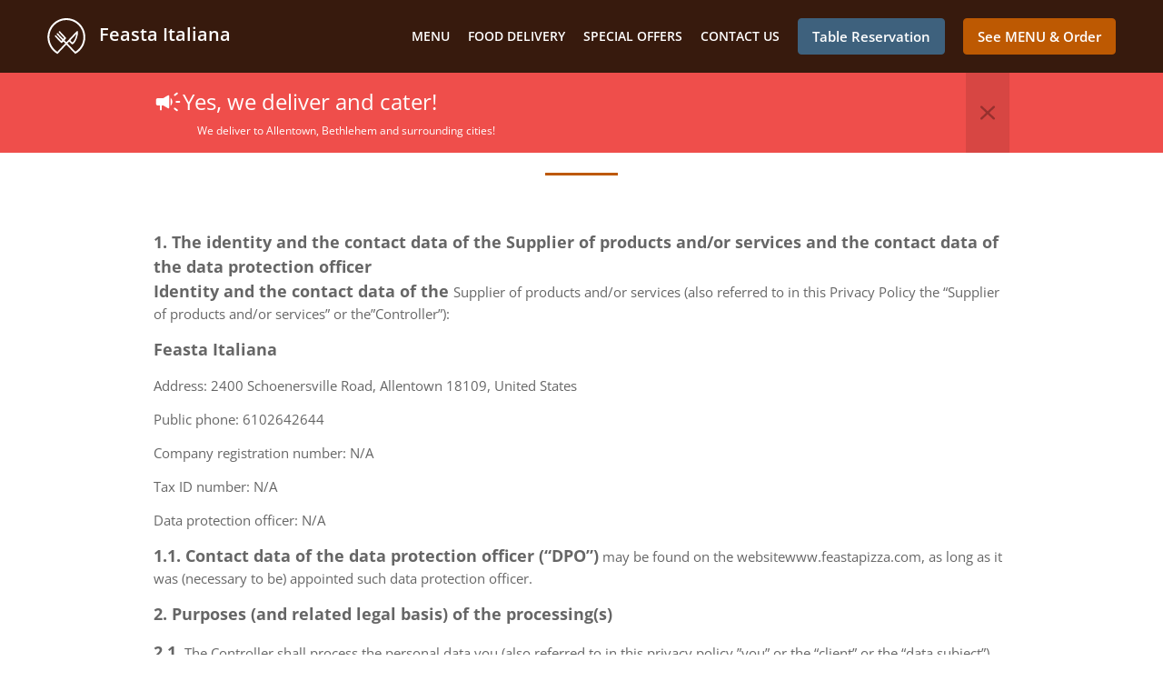

--- FILE ---
content_type: text/html; charset=utf-8
request_url: https://www.feastapizza.com/privacy
body_size: 41532
content:
<!DOCTYPE html><html lang="en"><head><meta name="glfDetectUserAgent" value="User" /><meta http-equiv="Content-Type" content="text/html; charset=UTF-8"><meta charset="utf-8"><meta name="viewport" content="width=device-width, initial-scale=1.0, maximum-scale=1.0, user-scalable=0"><meta name="language" content="en"><meta name="description" content="Order Online for Takeout / Delivery or Book a Table. Here at Feasta Italiana - Allentown you&#039;ll experience delicious Pizza, Italian, Pasta cuisine. Try our mouth-watering dishes, carefully prepared with fresh ingredients! At Feasta Italiana, our recipe for success is simple – Great food &amp; care makes customers return every time."><meta name="keywords" content="feasta italiana order online pizza, italian, pasta"><meta property="og:title" content="Privacy Policy"><meta property="og:type" content="website"><meta property="og:url" content="https://www.feastapizza.com/privacy"><meta property="og:image" content="https://www.fbgcdn.com/pictures/e80b31ad-a627-4913-82f2-83722fb9b436.jpg"><meta property="og:description" content="Order Online for Takeout / Delivery or Book a Table. Here at Feasta Italiana - Allentown you&#039;ll experience delicious Pizza, Italian, Pasta cuisine. Try our mouth-watering dishes, carefully prepared with fresh ingredients! At Feasta Italiana, our recipe for success is simple – Great food &amp; care makes customers return every time."><meta property="og:site_name" content="Feasta Italiana"><meta name="twitter:card" content="summary_large_image"><meta property="twitter:domain" content="feastapizza.com"><meta property="twitter:url" content="https://www.feastapizza.com/privacy"><meta name="twitter:title" content="Privacy Policy"><meta name="twitter:description" content="Order Online for Takeout / Delivery or Book a Table. Here at Feasta Italiana - Allentown you&#039;ll experience delicious Pizza, Italian, Pasta cuisine. Try our mouth-watering dishes, carefully prepared with fresh ingredients! At Feasta Italiana, our recipe for success is simple – Great food &amp; care makes customers return every time."><meta name="twitter:image" content="https://www.fbgcdn.com/pictures/e80b31ad-a627-4913-82f2-83722fb9b436.jpg"><title>Privacy Policy</title><link rel="preload" href="https://www.fbgcdn.com/pictures/e80b31ad-a627-4913-82f2-83722fb9b436.jpg" as="image"><link rel="icon shortcut" href="https://www.fbgcdn.com/websites/img/ico-32.png"><script>!function(){const e=function(e){if(e.href&&0===e.href.indexOf("https://fonts.googleapis.com"))return!0},n=document.getElementsByTagName("head")[0],t=n.insertBefore;n.insertBefore=function(o,f){e(o)||t.call(n,o,f)};const o=n.appendChild;n.appendChild=function(t){e(t)||o.call(n,t)}}();</script><script>window.checkPageSpeedCrawler=window.checkPageSpeedCrawler||function(){var e=document.querySelector('meta[name="glfDetectUserAgent"]')?document.querySelector('meta[name="glfDetectUserAgent"]').getAttribute("value"):"";return navigator.userAgent.indexOf("Speed Insights")>0||e.indexOf("Chrome-Lighthouse")>0||e.indexOf("Googlebot")>0};</script><style>@font-face{font-family:'Open Sans';font-style:normal;font-weight:300;font-display:swap;src:url('https://www.fbgcdn.com/websites/fonts/open-sans-v34-vietnamese_latin-ext_latin_hebrew_greek-ext_greek_cyrillic-ext_cyrillic-300.eot');src:local(''),url('https://www.fbgcdn.com/websites/fonts/open-sans-v34-vietnamese_latin-ext_latin_hebrew_greek-ext_greek_cyrillic-ext_cyrillic-300.eot?#iefix') format('embedded-opentype'),url('https://www.fbgcdn.com/websites/fonts/open-sans-v34-vietnamese_latin-ext_latin_hebrew_greek-ext_greek_cyrillic-ext_cyrillic-300.woff2') format('woff2'),url('https://www.fbgcdn.com/websites/fonts/open-sans-v34-vietnamese_latin-ext_latin_hebrew_greek-ext_greek_cyrillic-ext_cyrillic-300.woff') format('woff'),url('https://www.fbgcdn.com/websites/fonts/open-sans-v34-vietnamese_latin-ext_latin_hebrew_greek-ext_greek_cyrillic-ext_cyrillic-300.ttf') format('truetype'),url('https://www.fbgcdn.com/websites/fonts/open-sans-v34-vietnamese_latin-ext_latin_hebrew_greek-ext_greek_cyrillic-ext_cyrillic-300.svg#OpenSans') format('svg')}@font-face{font-family:'Open Sans';font-style:normal;font-weight:400;font-display:swap;src:url('https://www.fbgcdn.com/websites/fonts/open-sans-v34-vietnamese_latin-ext_latin_hebrew_greek-ext_greek_cyrillic-ext_cyrillic-regular.eot');src:local(''),url('https://www.fbgcdn.com/websites/fonts/open-sans-v34-vietnamese_latin-ext_latin_hebrew_greek-ext_greek_cyrillic-ext_cyrillic-regular.eot?#iefix') format('embedded-opentype'),url('https://www.fbgcdn.com/websites/fonts/open-sans-v34-vietnamese_latin-ext_latin_hebrew_greek-ext_greek_cyrillic-ext_cyrillic-regular.woff2') format('woff2'),url('https://www.fbgcdn.com/websites/fonts/open-sans-v34-vietnamese_latin-ext_latin_hebrew_greek-ext_greek_cyrillic-ext_cyrillic-regular.woff') format('woff'),url('https://www.fbgcdn.com/websites/fonts/open-sans-v34-vietnamese_latin-ext_latin_hebrew_greek-ext_greek_cyrillic-ext_cyrillic-regular.ttf') format('truetype'),url('https://www.fbgcdn.com/websites/fonts/open-sans-v34-vietnamese_latin-ext_latin_hebrew_greek-ext_greek_cyrillic-ext_cyrillic-regular.svg#OpenSans') format('svg')}@font-face{font-family:'Open Sans';font-style:normal;font-weight:600;font-display:swap;src:url('https://www.fbgcdn.com/websites/fonts/open-sans-v34-vietnamese_latin-ext_latin_hebrew_greek-ext_greek_cyrillic-ext_cyrillic-600.eot');src:local(''),url('https://www.fbgcdn.com/websites/fonts/open-sans-v34-vietnamese_latin-ext_latin_hebrew_greek-ext_greek_cyrillic-ext_cyrillic-600.eot?#iefix') format('embedded-opentype'),url('https://www.fbgcdn.com/websites/fonts/open-sans-v34-vietnamese_latin-ext_latin_hebrew_greek-ext_greek_cyrillic-ext_cyrillic-600.woff2') format('woff2'),url('https://www.fbgcdn.com/websites/fonts/open-sans-v34-vietnamese_latin-ext_latin_hebrew_greek-ext_greek_cyrillic-ext_cyrillic-600.woff') format('woff'),url('https://www.fbgcdn.com/websites/fonts/open-sans-v34-vietnamese_latin-ext_latin_hebrew_greek-ext_greek_cyrillic-ext_cyrillic-600.ttf') format('truetype'),url('https://www.fbgcdn.com/websites/fonts/open-sans-v34-vietnamese_latin-ext_latin_hebrew_greek-ext_greek_cyrillic-ext_cyrillic-600.svg#OpenSans') format('svg')}@font-face{font-family:'Open Sans';font-style:normal;font-weight:700;font-display:swap;src:url('https://www.fbgcdn.com/websites/fonts/open-sans-v34-vietnamese_latin-ext_latin_hebrew_greek-ext_greek_cyrillic-ext_cyrillic-700.eot');src:local(''),url('https://www.fbgcdn.com/websites/fonts/open-sans-v34-vietnamese_latin-ext_latin_hebrew_greek-ext_greek_cyrillic-ext_cyrillic-700.eot?#iefix') format('embedded-opentype'),url('https://www.fbgcdn.com/websites/fonts/open-sans-v34-vietnamese_latin-ext_latin_hebrew_greek-ext_greek_cyrillic-ext_cyrillic-700.woff2') format('woff2'),url('https://www.fbgcdn.com/websites/fonts/open-sans-v34-vietnamese_latin-ext_latin_hebrew_greek-ext_greek_cyrillic-ext_cyrillic-700.woff') format('woff'),url('https://www.fbgcdn.com/websites/fonts/open-sans-v34-vietnamese_latin-ext_latin_hebrew_greek-ext_greek_cyrillic-ext_cyrillic-700.ttf') format('truetype'),url('https://www.fbgcdn.com/websites/fonts/open-sans-v34-vietnamese_latin-ext_latin_hebrew_greek-ext_greek_cyrillic-ext_cyrillic-700.svg#OpenSans') format('svg')}@font-face{font-family:'Open Sans';font-style:italic;font-weight:400;font-display:swap;src:url('https://www.fbgcdn.com/websites/fonts/open-sans-v34-vietnamese_latin-ext_latin_hebrew_greek-ext_greek_cyrillic-ext_cyrillic-italic.eot');src:local(''),url('https://www.fbgcdn.com/websites/fonts/open-sans-v34-vietnamese_latin-ext_latin_hebrew_greek-ext_greek_cyrillic-ext_cyrillic-italic.eot?#iefix') format('embedded-opentype'),url('https://www.fbgcdn.com/websites/fonts/open-sans-v34-vietnamese_latin-ext_latin_hebrew_greek-ext_greek_cyrillic-ext_cyrillic-italic.woff2') format('woff2'),url('https://www.fbgcdn.com/websites/fonts/open-sans-v34-vietnamese_latin-ext_latin_hebrew_greek-ext_greek_cyrillic-ext_cyrillic-italic.woff') format('woff'),url('https://www.fbgcdn.com/websites/fonts/open-sans-v34-vietnamese_latin-ext_latin_hebrew_greek-ext_greek_cyrillic-ext_cyrillic-italic.ttf') format('truetype'),url('https://www.fbgcdn.com/websites/fonts/open-sans-v34-vietnamese_latin-ext_latin_hebrew_greek-ext_greek_cyrillic-ext_cyrillic-italic.svg#OpenSans') format('svg')}@font-face{font-family:'Open Sans';src:url('https://www.fbgcdn.com/websites/fonts/OpenSans-BoldItalic.eot');src:local(''),url('https://www.fbgcdn.com/websites/fonts/OpenSans-BoldItalic.eot?#iefix') format('embedded-opentype'),url('https://www.fbgcdn.com/websites/fonts/OpenSans-BoldItalic.woff2') format('woff2'),url('https://www.fbgcdn.com/websites/fonts/OpenSans-BoldItalic.woff') format('woff'),url('https://www.fbgcdn.com/websites/fonts/OpenSans-BoldItalic.ttf') format('truetype'),url('https://www.fbgcdn.com/websites/fonts/OpenSans-BoldItalic.svg#OpenSans-BoldItalic') format('svg');font-weight:bold;font-style:italic;font-display:swap}@font-face{font-family:'PT Serif';font-style:normal;font-weight:300;font-display:swap;src:url('https://www.fbgcdn.com/websites/fonts/pt-serif-v17-latin-ext_latin_cyrillic-ext_cyrillic-regular.eot');src:local(''),url('https://www.fbgcdn.com/websites/fonts/pt-serif-v17-latin-ext_latin_cyrillic-ext_cyrillic-regular.eot?#iefix') format('embedded-opentype'),url('https://www.fbgcdn.com/websites/fonts/pt-serif-v17-latin-ext_latin_cyrillic-ext_cyrillic-regular.woff2') format('woff2'),url('https://www.fbgcdn.com/websites/fonts/pt-serif-v17-latin-ext_latin_cyrillic-ext_cyrillic-regular.woff') format('woff'),url('https://www.fbgcdn.com/websites/fonts/pt-serif-v17-latin-ext_latin_cyrillic-ext_cyrillic-regular.ttf') format('truetype'),url('https://www.fbgcdn.com/websites/fonts/pt-serif-v17-latin-ext_latin_cyrillic-ext_cyrillic-regular.svg#PTSerif') format('svg')}@font-face{font-family:'PT Serif';font-style:normal;font-weight:400;font-display:swap;src:url('https://www.fbgcdn.com/websites/fonts/pt-serif-v17-latin-ext_latin_cyrillic-ext_cyrillic-regular.eot');src:local(''),url('https://www.fbgcdn.com/websites/fonts/pt-serif-v17-latin-ext_latin_cyrillic-ext_cyrillic-regular.eot?#iefix') format('embedded-opentype'),url('https://www.fbgcdn.com/websites/fonts/pt-serif-v17-latin-ext_latin_cyrillic-ext_cyrillic-regular.woff2') format('woff2'),url('https://www.fbgcdn.com/websites/fonts/pt-serif-v17-latin-ext_latin_cyrillic-ext_cyrillic-regular.woff') format('woff'),url('https://www.fbgcdn.com/websites/fonts/pt-serif-v17-latin-ext_latin_cyrillic-ext_cyrillic-regular.ttf') format('truetype'),url('https://www.fbgcdn.com/websites/fonts/pt-serif-v17-latin-ext_latin_cyrillic-ext_cyrillic-regular.svg#PTSerif') format('svg')}@font-face{font-family:'PT Serif';font-style:normal;font-weight:600;font-display:swap;src:url('https://www.fbgcdn.com/websites/fonts/pt-serif-v17-latin-ext_latin_cyrillic-ext_cyrillic-700.eot');src:local(''),url('https://www.fbgcdn.com/websites/fonts/pt-serif-v17-latin-ext_latin_cyrillic-ext_cyrillic-700.eot?#iefix') format('embedded-opentype'),url('https://www.fbgcdn.com/websites/fonts/pt-serif-v17-latin-ext_latin_cyrillic-ext_cyrillic-700.woff2') format('woff2'),url('https://www.fbgcdn.com/websites/fonts/pt-serif-v17-latin-ext_latin_cyrillic-ext_cyrillic-700.woff') format('woff'),url('https://www.fbgcdn.com/websites/fonts/pt-serif-v17-latin-ext_latin_cyrillic-ext_cyrillic-700.ttf') format('truetype'),url('https://www.fbgcdn.com/websites/fonts/pt-serif-v17-latin-ext_latin_cyrillic-ext_cyrillic-700.svg#PTSerif') format('svg')}@font-face{font-family:'PT Serif';font-style:normal;font-weight:700;font-display:swap;src:url('https://www.fbgcdn.com/websites/fonts/pt-serif-v17-latin-ext_latin_cyrillic-ext_cyrillic-700.eot');src:local(''),url('https://www.fbgcdn.com/websites/fonts/pt-serif-v17-latin-ext_latin_cyrillic-ext_cyrillic-700.eot?#iefix') format('embedded-opentype'),url('https://www.fbgcdn.com/websites/fonts/pt-serif-v17-latin-ext_latin_cyrillic-ext_cyrillic-700.woff2') format('woff2'),url('https://www.fbgcdn.com/websites/fonts/pt-serif-v17-latin-ext_latin_cyrillic-ext_cyrillic-700.woff') format('woff'),url('https://www.fbgcdn.com/websites/fonts/pt-serif-v17-latin-ext_latin_cyrillic-ext_cyrillic-700.ttf') format('truetype'),url('https://www.fbgcdn.com/websites/fonts/pt-serif-v17-latin-ext_latin_cyrillic-ext_cyrillic-700.svg#PTSerif') format('svg')}@font-face{font-family:'PT Serif';font-style:italic;font-weight:400;font-display:swap;src:url('https://www.fbgcdn.com/websites/fonts/pt-serif-v17-latin-ext_latin_cyrillic-ext_cyrillic-italic.eot');src:local(''),url('https://www.fbgcdn.com/websites/fonts/pt-serif-v17-latin-ext_latin_cyrillic-ext_cyrillic-italic.eot?#iefix') format('embedded-opentype'),url('https://www.fbgcdn.com/websites/fonts/pt-serif-v17-latin-ext_latin_cyrillic-ext_cyrillic-italic.woff2') format('woff2'),url('https://www.fbgcdn.com/websites/fonts/pt-serif-v17-latin-ext_latin_cyrillic-ext_cyrillic-italic.woff') format('woff'),url('https://www.fbgcdn.com/websites/fonts/pt-serif-v17-latin-ext_latin_cyrillic-ext_cyrillic-italic.ttf') format('truetype'),url('https://www.fbgcdn.com/websites/fonts/pt-serif-v17-latin-ext_latin_cyrillic-ext_cyrillic-italic.svg#PTSerif') format('svg')}@font-face{font-family:'PT Serif';font-style:italic;font-weight:700;font-display:swap;src:url('https://www.fbgcdn.com/websites/fonts/pt-serif-v17-latin-ext_latin_cyrillic-ext_cyrillic-700italic.eot');src:local(''),url('https://www.fbgcdn.com/websites/fonts/pt-serif-v17-latin-ext_latin_cyrillic-ext_cyrillic-700italic.eot?#iefix') format('embedded-opentype'),url('https://www.fbgcdn.com/websites/fonts/pt-serif-v17-latin-ext_latin_cyrillic-ext_cyrillic-700italic.woff2') format('woff2'),url('https://www.fbgcdn.com/websites/fonts/pt-serif-v17-latin-ext_latin_cyrillic-ext_cyrillic-700italic.woff') format('woff'),url('https://www.fbgcdn.com/websites/fonts/pt-serif-v17-latin-ext_latin_cyrillic-ext_cyrillic-700italic.ttf') format('truetype'),url('https://www.fbgcdn.com/websites/fonts/pt-serif-v17-latin-ext_latin_cyrillic-ext_cyrillic-700italic.svg#PTSerif') format('svg')}/*! normalize.css v4.1.1 | MIT License | github.com/necolas/normalize.css */html{font-family:sans-serif;-ms-text-size-adjust:100%;-webkit-text-size-adjust:100%}body{margin:0}article,aside,details,figcaption,figure,footer,header,main,menu,nav,section,summary{display:block}audio,canvas,progress,video{display:inline-block}audio:not([controls]){display:none;height:0}progress{vertical-align:baseline}template,[hidden]{display:none}a{background-color:transparent;-webkit-text-decoration-skip:objects}a:active,a:hover{outline-width:0}abbr[title]{border-bottom:none;text-decoration:underline;-webkit-text-decoration:underline dotted;text-decoration:underline dotted}b,strong{font-weight:inherit}b,strong{font-weight:bolder}dfn{font-style:italic}h1{font-size:2em;margin:.67em 0}mark{background-color:#ff0;color:#000}small{font-size:80%}sub,sup{font-size:75%;line-height:0;position:relative;vertical-align:baseline}sub{bottom:-0.25em}sup{top:-0.5em}img{border-style:none}svg:not(:root){overflow:hidden}code,kbd,pre,samp{font-family:monospace, monospace;font-size:1em}figure{margin:1em 40px}hr{-webkit-box-sizing:content-box;box-sizing:content-box;height:0;overflow:visible}button,input,select,textarea{font:inherit;margin:0}optgroup{font-weight:bold}button,input{overflow:visible}button,select{text-transform:none}button,html [type="button"],[type="reset"],[type="submit"]{-webkit-appearance:button}button::-moz-focus-inner,[type="button"]::-moz-focus-inner,[type="reset"]::-moz-focus-inner,[type="submit"]::-moz-focus-inner{border-style:none;padding:0}button:-moz-focusring,[type="button"]:-moz-focusring,[type="reset"]:-moz-focusring,[type="submit"]:-moz-focusring{outline:1px dotted ButtonText}fieldset{border:1px solid #c0c0c0;margin:0 2px;padding:.35em .625em .75em}legend{-webkit-box-sizing:border-box;box-sizing:border-box;color:inherit;display:table;max-width:100%;padding:0;white-space:normal}textarea{overflow:auto}[type="checkbox"],[type="radio"]{-webkit-box-sizing:border-box;box-sizing:border-box;padding:0}[type="number"]::-webkit-inner-spin-button,[type="number"]::-webkit-outer-spin-button{height:auto}[type="search"]{-webkit-appearance:textfield;outline-offset:-2px}[type="search"]::-webkit-search-cancel-button,[type="search"]::-webkit-search-decoration{-webkit-appearance:none}::-webkit-input-placeholder{color:inherit;opacity:.54}::-webkit-file-upload-button{-webkit-appearance:button;font:inherit}body,div,p,span,section,header,nav,footer,a,ul,li,svg{-webkit-box-sizing:border-box;box-sizing:border-box}body:focus,div:focus,p:focus,span:focus,section:focus,header:focus,nav:focus,footer:focus,a:focus,ul:focus,li:focus,svg:focus{outline:2px solid #528FCC}body{font-family:"Open Sans",sans-serif;font-size:16px;color:#4D4D4D;background-color:#fff}h1,h2,h3,h4{font-family:"PT Serif",serif;text-align:center}h1{font-size:40px;font-weight:bold;text-transform:capitalize}h2{font-size:32px;font-weight:normal}hr{display:block;width:80px;height:3px;background-color:#BD5902;border:none;margin:30px auto 40px}@media (min-width: 1024px){hr{margin:30px auto 60px}}section{margin:80px 24px;background-color:#fff}section h1{margin:0}section h2{color:#4d4d4d;margin:0;line-height:1em;text-transform:capitalize;word-wrap:break-word}@media (min-width: 1024px){section{margin:100px auto;max-width:942px}section:first-of-type:not(.real-time){margin-top:100px}section h2{font-size:40px}}.d-none{display:none}.d-flex{display:-webkit-box !important;display:-ms-flexbox !important;display:flex !important}.flex-column{-webkit-box-orient:vertical;-webkit-box-direction:normal;-ms-flex-direction:column;flex-direction:column}.ml-auto{margin-left:auto !important}.mt-auto{margin-top:auto !important}.mt-0{margin-top:0 !important}.w-100{width:100% !important}.pr-2{padding-right:.5rem !important}.pt-2{padding-top:.5rem !important}.pt-3{padding-top:1rem !important}.pl-2{padding-left:.5rem !important}.pl-4{padding-left:1rem !important}.separator{width:100%;border-top:solid 1px #e6e6e6;margin:.75rem 0}.cta-button{padding:12.5px;-webkit-box-sizing:border-box;box-sizing:border-box;background-color:#BD5902;border:1px solid #BD5902;border-radius:4px;color:#fff;font-size:15px;font-weight:600;line-height:15px;text-align:center;cursor:pointer;-webkit-user-select:none;-moz-user-select:none;-ms-user-select:none;user-select:none;text-decoration:none !important;margin:3px}.cta-button:hover{background-color:#a94f02}.cta-button:active{-webkit-transform:translateY(1px);transform:translateY(1px)}.cta-button:focus{border-color:#ffffff !important;z-index:9}.cta-button.neutral{background-color:#ffffff;color:#4d4d4d;border:1px solid #16151380}.cta-button.neutral:hover{background-color:#fafafa}.cta-button.reservation{background-color:#3e617d;border:1px solid #3e617d}.cta-button.reservation:hover{background-color:#37566f}.center-text{text-align:center}.cookie-consent-manager-backdrop{position:fixed;display:-webkit-box;display:-ms-flexbox;display:flex;-ms-flex-line-pack:center;align-content:center;-webkit-box-pack:center;-ms-flex-pack:center;justify-content:center;-ms-flex-wrap:wrap;flex-wrap:wrap;-webkit-box-orient:horizontal;-webkit-box-direction:normal;-ms-flex-direction:row;flex-direction:row;width:100%;height:100%;z-index:9999}.body-overflow-hidden{overflow:hidden}.cookie-consent-manager-backdrop{background:rgba(0,0,0,0.7)}.cookie-consent-manager-display-none{display:none !important}.cookie-consent-manager-body{width:640px;min-height:200px;background:white;color:#333333}@media (max-width: 1024px){.cookie-consent-manager-body{position:fixed;width:100%;bottom:0}}.cookie-consent-manager-description{margin:24px}.cookie-consent-manager-description>h3{font-family:"Open Sans",sans-serif;font-style:normal;font-weight:700;font-size:18px;line-height:24px;text-align:left;margin-bottom:24px}.cookie-consent-manager-description>p,li{font-family:"Open Sans",sans-serif;font-style:normal;font-weight:400;font-size:14px;line-height:20px}.cookie-consent-manager-actions{display:-webkit-box;display:-ms-flexbox;display:flex;-webkit-box-orient:horizontal;-webkit-box-direction:reverse;-ms-flex-direction:row-reverse;flex-direction:row-reverse;-ms-flex-wrap:wrap;flex-wrap:wrap;margin:24px}@media (max-width: 1024px){.cookie-consent-manager-actions{-webkit-box-orient:vertical;-webkit-box-direction:reverse;-ms-flex-direction:column-reverse;flex-direction:column-reverse}}.cookie-consent-manager-separator{display:block;margin:24px 0;width:100%;height:1px;background-color:#e1e1e1;border:none}.cookie-consent-manager-button{background:#FFFFFF;-webkit-box-shadow:0 1px 1px rgba(0,0,0,0);box-shadow:0 1px 1px rgba(0,0,0,0);border:1px solid #333333;border-radius:4px;padding:10px 24px;font-family:"Open Sans",sans-serif;font-style:normal;font-weight:700;font-size:14px;line-height:20px;cursor:pointer}.cookie-consent-manager-accessibility:focus-visible{outline:3px solid #2a71dc !important}.cookie-consent-manager-button-confirm-all{background-color:#666666;color:white}.cookie-consent-manager-button-reject{margin-right:12px}@media (max-width: 1024px){.cookie-consent-manager-button-reject{margin-right:0;margin-bottom:8px}}.cookie-consent-manager-button-approve{margin-right:12px;background:#333333;color:#FFFFFF;line-height:20px}@media (max-width: 1024px){.cookie-consent-manager-button-approve{margin-right:0;margin-bottom:8px}}.cookie-consent-manager-options{padding-left:24px;padding-right:24px;max-height:463px;overflow:auto}.cookie-consent-manager-option{background:#F5F5F5}.cookie-consent-manager-option-header{font-family:"Open Sans",sans-serif;font-style:normal;font-weight:700;font-size:14px;line-height:24px;display:-webkit-box;display:-ms-flexbox;display:flex;margin-bottom:8px}.cookie-consent-manager-option-header p{margin-top:12px;margin-right:12px;margin-left:8px}.cookie-consent-manager-option-header p:first-child{margin-right:0;margin-left:12px;cursor:pointer}.cookie-consent-manager-option-header>.cookie-consent-manager-option-description>.option-icon::after{content:'\02795'}.cookie-consent-manager-option-header>.cookie-consent-manager-option-description>.option-icon.active::after{content:'\02796'}.cookie-consent-manager-option-description{display:-webkit-box;display:-ms-flexbox;display:flex}.cookie-consent-manager-option-body>p{margin-top:0;font-size:14px;margin-left:39px;margin-right:24px;font-family:"Open Sans",sans-serif;line-height:20px}.cookie-consent-manager-option-body{display:none;padding-bottom:24px;margin-bottom:8px}.cookie-consent-manager-option-body ul{margin-top:0;margin-left:16px}.cookie-consent-manager-toggle{-ms-flex-item-align:center;align-self:center;margin-left:auto;margin-right:16px}.cookie-consent-manager-switch{position:relative;display:inline-block;width:38px;height:20px}.cookie-consent-manager-switch input{opacity:0;width:0;height:0}.cookie-consent-manager-slider{position:absolute;cursor:pointer;top:0;left:0;right:0;bottom:0;background-color:#ccc;-webkit-transition:.4s;transition:.4s}.cookie-consent-manager-slider:before{position:absolute;content:"";height:16px;width:16px;left:2px;bottom:2px;background-color:white;-webkit-transition:.4s;transition:.4s}.cookie-consent-manager-description>p #read-policy,.cookie-consent-manager-description>p #change-options{text-decoration:underline;font-weight:700;cursor:pointer;color:#333333}.cookie-consent-manager-description>p #read-policy{font-weight:400}.cookie-consent-manager-option-body>p #view-required-cookies-link,.cookie-consent-manager-option-body>p #view-functional-cookies-link,.cookie-consent-manager-option-body>p #view-advertising-cookies-link{text-decoration:underline;font-weight:400;cursor:pointer}input:checked+.cookie-consent-manager-slider{background-color:#528FCC}input:disabled+.cookie-consent-manager-slider{opacity:.5}input:focus+.cookie-consent-manager-slider{-webkit-box-shadow:0 0 1px #528FCC;box-shadow:0 0 1px #528FCC}input:checked+.cookie-consent-manager-slider:before{-webkit-transform:translateX(18px);transform:translateX(18px)}.cookie-consent-manager-slider.round{border-radius:34px}.cookie-consent-manager-slider.round:before{border-radius:50%}.wrapper{width:100%;overflow:hidden}.hidden{position:absolute;left:-10000px;top:auto;height:0;overflow:hidden}.hidden-screen-reader{position:absolute;left:-10000px;top:auto;overflow:hidden}.display-none{display:none !important}@media (min-width: 1024px){.wrapper-boxed{background-image:url("https://www.fbgcdn.com/websites/img/background.jpg");background-repeat:repeat}.wrapper-boxed>.wrapper{width:1024px;margin:0 auto;-webkit-box-shadow:0 0 10px rgba(0,0,0,0.08);box-shadow:0 0 10px rgba(0,0,0,0.08);background-color:#fff}.wrapper-boxed .nav-announcement-container{width:1024px;margin:0 auto}.wrapper-boxed .nav-header-container{width:1024px;margin:0 auto}.wrapper-boxed .nav-header{margin:0 auto}.wrapper-boxed section.disclaimer-container{margin-top:150px}}.nav-container{position:fixed;top:0;left:0;right:0;color:#fff;z-index:3}.nav-announcement-container{background-color:#EF4E4B;-webkit-transition:-webkit-transform .3s ease-out;transition:-webkit-transform .3s ease-out;transition:transform .3s ease-out;transition:transform .3s ease-out, -webkit-transform .3s ease-out}.nav-announcement{padding:0 16px;margin:0 auto;display:-webkit-box;display:-ms-flexbox;display:flex;-webkit-box-orient:horizontal;-webkit-box-direction:normal;-ms-flex-direction:row;flex-direction:row;gap:16px;font-size:12px;font-weight:400;line-height:16px}@media (min-width: 1024px){.nav-announcement{max-width:942px;padding:0}}.nav-announcement .nav-announcement-message{margin:16px 0;-webkit-box-flex:1;-ms-flex:1;flex:1}.nav-announcement .nav-announcement-message .nav-announcement-name{display:-webkit-box;display:-ms-flexbox;display:flex;-webkit-box-orient:horizontal;-webkit-box-direction:normal;-ms-flex-direction:row;flex-direction:row;gap:16px;-webkit-box-align:center;-ms-flex-align:center;align-items:center;font-size:24px;font-weight:400;line-height:26px;text-align:left}.nav-announcement .nav-announcement-message .nav-announcement-name>svg{fill:#fff;width:32px;height:32px;-webkit-box-flex:0;-ms-flex:0 0 32px;flex:0 0 32px}.nav-announcement .nav-announcement-message .nav-announcement-description{margin-left:48px;margin-top:8px}.nav-announcement .nav-announcement-message .nav-announcement-description p{margin:0}.nav-announcement .nav-announcement-close{background-color:rgba(0,0,0,0.1);display:-webkit-box;display:-ms-flexbox;display:flex;-webkit-box-align:center;-ms-flex-align:center;align-items:center;cursor:pointer}.nav-announcement .nav-announcement-close>svg{width:16px;height:16px;fill:#A13532;fill:rgba(0,0,0,0.3);margin:16px}.nav-announcement .nav-announcement-close:hover{background-color:rgba(0,0,0,0.13)}.nav-announcement .nav-announcement-close:hover>svg{fill:rgba(0,0,0,0.4)}.nav-announcement-placeholder{background-color:#371A0D;-webkit-transition:max-height .2s ease-out;transition:max-height .2s ease-out}.nav-header-container{background-color:transparent;font-size:14px;-webkit-transition:background-color .3s ease-out;transition:background-color .3s ease-out}@media (min-width: 1024px){.nav-header-container{padding:0 50px}}.nav-header-container.active{background-color:#371A0D}.nav-header{display:-webkit-box;display:-ms-flexbox;display:flex;position:relative;-webkit-box-align:center;-ms-flex-align:center;align-items:center;padding:16px;font-size:14px;margin:0 auto}.nav-header .nav-header-icon>svg{height:28px;fill:#fff;margin-right:10px;vertical-align:middle}.nav-header .nav-header-name{font-weight:600;text-decoration:none;color:#fff;white-space:nowrap;overflow:hidden;display:block;text-overflow:ellipsis;padding-right:20px}.nav-header .nav-header-menu{padding:20px 16px;margin:-20px -16px;-webkit-box-flex:1;-ms-flex-positive:1;flex-grow:1}.nav-header .nav-header-menu>svg{fill:#fff;vertical-align:middle;cursor:pointer}.nav-header .nav-header-menu .nav-open-menu{width:26px;height:17px;float:right}.nav-header .nav-header-menu .nav-hide-menu{display:none;width:20px;height:19px;float:right}.nav-header .nav-header-menu.active>.nav-open-menu{display:none}.nav-header .nav-header-menu.active>.nav-hide-menu{display:block}@media (min-width: 1024px){.nav-header{max-width:1300px;padding:18px 0;-ms-flex-wrap:wrap;flex-wrap:wrap}.nav-header .nav-header-name{font-size:20px;max-width:510px;-ms-flex-negative:0;flex-shrink:0;padding-right:0;padding-left:2px}.nav-header .nav-header-icon>svg{height:40px}.nav-header .nav-header-menu{-webkit-box-flex:1;-ms-flex-positive:1;flex-grow:1;-ms-flex-negative:1;flex-shrink:1;padding:0;margin:0;overflow:hidden}.nav-header .nav-header-menu>.nav-open-menu,.nav-header .nav-header-menu>.nav-hide-menu{display:none !important}}.nav-expanded-menu{visibility:hidden;opacity:0;-webkit-transition:visibility 0s linear .4s,opacity .4s ease-out;transition:visibility 0s linear .4s,opacity .4s ease-out;position:absolute;left:0;right:0;top:100%;background-color:#371A0D;-webkit-box-shadow:0 1px 3px rgba(0,0,0,0.15);box-shadow:0 1px 3px rgba(0,0,0,0.15);max-height:calc(100vh - 60px);overflow:auto}.nav-expanded-menu .cta-button{display:block;padding:10px;font-weight:600;font-size:15px;line-height:20px;padding:9px 15px;margin:0px 10px}@media (min-width: 1024px){.nav-expanded-menu .cta-button{white-space:normal;-webkit-box-align:center;-ms-flex-align:center;align-items:center;display:-webkit-box;display:-ms-flexbox;display:flex}}.nav-header-menu.active>.nav-expanded-menu{visibility:visible;opacity:1;-webkit-transition:visibility 0s linear 0s,opacity .4s ease-out;transition:visibility 0s linear 0s,opacity .4s ease-out}.nav-expanded-menu>ul{margin:0;padding:0}.nav-expanded-menu>ul>li{list-style-type:none;text-align:center}.nav-expanded-menu>ul>li.nav-cta{display:none}@media (min-width: 1024px){.nav-expanded-menu>ul>li.nav-cta{display:-webkit-box;display:-ms-flexbox;display:flex;-webkit-box-orient:horizontal;-webkit-box-direction:normal;-ms-flex-direction:row;flex-direction:row;padding:15px;-webkit-box-pack:center;-ms-flex-pack:center;justify-content:center}}.nav-expanded-menu>ul>li>a{display:block;padding:15px;color:rgba(255,255,255,0.6);font-size:14px;font-weight:600;text-transform:uppercase;text-decoration:none;line-height:1em}.nav-expanded-menu>ul>li>a:hover,.nav-expanded-menu>ul>li>a:focus,.nav-expanded-menu>ul>li>a:visited{color:rgba(255,255,255,0.6);text-decoration:none}@media (min-width: 1024px){.nav-expanded-menu{visibility:visible;opacity:1;position:static;background-color:transparent;-webkit-box-shadow:none;box-shadow:none;-webkit-transition:none;transition:none}.nav-expanded-menu>ul{display:-webkit-box;display:-ms-flexbox;display:flex;-webkit-box-align:center;-ms-flex-align:center;align-items:center;-webkit-box-pack:end;-ms-flex-pack:end;justify-content:flex-end}.nav-expanded-menu>ul>li{padding:0;margin:0 10px;text-overflow:ellipsis;white-space:nowrap;-ms-flex-negative:1;flex-shrink:1;max-width:30%}.nav-expanded-menu>ul>li.nav-cta{padding:2px 2px 2px 0px;max-width:40%}.nav-expanded-menu>ul>li.nav-cta :last-child{margin-right:0}.nav-expanded-menu>ul>li.nav-cta :first-child{margin-left:0}.nav-expanded-menu>ul>li:first-of-type{margin-left:0}.nav-expanded-menu>ul>li:last-of-type{-ms-flex-negative:0;flex-shrink:0;-webkit-box-flex:0;-ms-flex-positive:0;flex-grow:0;margin-right:0;border-radius:3px;display:-webkit-box;display:-ms-flexbox;display:flex}.nav-expanded-menu>ul>li>a,.nav-expanded-menu>ul>li>a:visited{display:inline;padding:0;color:#fff;-webkit-transition:color .3s ease-out;transition:color .3s ease-out}.nav-expanded-menu>ul>li>a:hover,.nav-expanded-menu>ul>li>a:focus{color:#NaNNaNNaN}}.staging-container.legal-page{margin-bottom:75px}.staging{min-height:50vh;-webkit-box-sizing:border-box;box-sizing:border-box;padding-top:70px;background-color:#000;position:relative;z-index:1;display:-webkit-box;display:-ms-flexbox;display:flex;-webkit-box-orient:vertical;-webkit-box-direction:normal;-ms-flex-direction:column;flex-direction:column;-webkit-box-pack:center;-ms-flex-pack:center;justify-content:center;-webkit-box-align:center;-ms-flex-align:center;align-items:center}.staging .staging-logo{display:block;text-align:center}.staging .staging-logo>svg{height:100px}.staging>h3{padding:10px;font-family:"Open Sans",sans-serif;background-color:rgba(0,0,0,0.5);color:#ccc;margin:auto 0 0 0;font-size:14px;font-weight:bold}.staging>h3>svg{display:none;width:13px;height:9px;fill:#ccc;margin:0 20px}.simple-page .staging{min-height:255px}@media (min-width: 1024px){.staging{height:640px}.staging .staging-logo>svg{height:150px}.staging>h3{font-size:16px;padding:20px}.staging>h3>svg{display:inline-block}.simple-page .staging{height:480px}}.staging-background{content:"";background-size:cover;background-position:center;top:0;left:0;bottom:0;right:0;position:absolute;z-index:-1}.staging-background:after{content:"";height:100%;position:absolute;top:0;left:0;right:0;background:-webkit-gradient(linear, left top, left bottom, from(rgba(0,0,0,0.75)), to(rgba(0,0,0,0.4)));background:linear-gradient(180deg, rgba(0,0,0,0.75) 0%, rgba(0,0,0,0.4) 100%)}.simple-page .staging-background:after{background:-webkit-gradient(linear, left top, left bottom, from(rgba(0,0,0,0.9)), to(rgba(0,0,0,0.7)));background:linear-gradient(180deg, rgba(0,0,0,0.9) 0%, rgba(0,0,0,0.7) 100%)}.staging-headlines{overflow:hidden;-webkit-box-flex:1;-ms-flex-positive:1;flex-grow:1;display:-webkit-box;display:-ms-flexbox;display:flex;-webkit-box-orient:vertical;-webkit-box-direction:normal;-ms-flex-direction:column;flex-direction:column;-webkit-box-pack:center;-ms-flex-pack:center;justify-content:center;margin-bottom:60px}.staging-headlines>h1{font-size:40px;font-weight:bold;color:#fff;padding:0 15px;margin:0;word-wrap:break-word}.staging-headlines>h2{font-family:"Open Sans",sans-serif;font-size:16px;font-weight:400;text-transform:uppercase;margin-top:20px;padding:0 15px;color:#fff}.simple-page .staging-headlines>h1{font-weight:normal;font-style:normal}.simple-page .staging-headlines>h2{font-size:22px;font-weight:400}@media (min-width: 1024px){.staging-headlines{max-width:942px}.staging-headlines>h1{font-size:60px}.staging-headlines>h2{font-size:24px}}.real-time{display:-webkit-box;display:-ms-flexbox;display:flex;-webkit-box-orient:vertical;-webkit-box-direction:normal;-ms-flex-direction:column;flex-direction:column;position:relative;background-color:#fff;padding:32px;-webkit-box-sizing:border-box;box-sizing:border-box;-webkit-box-shadow:0 4px 14px 0 rgba(0,0,0,0.2);box-shadow:0 4px 14px 0 rgba(0,0,0,0.2);border-radius:8px;z-index:1;margin-top:-60px}@media (min-width: 1024px){.real-time{margin-top:-60px;padding:40px;max-width:942px}}.real-time .real-time-header{font-weight:400;font-family:"PT Serif",serif;font-size:16px;line-height:20px;margin-bottom:24px}@media (min-width: 1024px){.real-time .real-time-header{font-size:18px;line-height:32px}}.real-time .real-time-button{position:relative;color:#4D4D4D;font-size:18px;line-height:32px;text-align:center}@media (min-width: 1024px){.real-time .real-time-button{-webkit-box-flex:1;-ms-flex-positive:1;flex-grow:1}.real-time .real-time-button>p{margin:0 0 20px;font-size:24px}}.real-time-buttons{display:-webkit-box;display:-ms-flexbox;display:flex;-webkit-box-pack:center;-ms-flex-pack:center;justify-content:center;-webkit-box-orient:horizontal;-webkit-box-direction:normal;-ms-flex-direction:row;flex-direction:row;-ms-flex-wrap:wrap;flex-wrap:wrap}.real-time-buttons .cta-button{font-size:15px;line-height:20px;padding:9px 15px;min-width:180px;height:50px;display:-webkit-box;display:-ms-flexbox;display:flex;-webkit-box-pack:center;-ms-flex-pack:center;justify-content:center;-webkit-box-align:center;-ms-flex-align:center;align-items:center;margin:6px 8px}@media (min-width: 1024px){.real-time-buttons .cta-button{height:60px;margin:0px 15px;font-size:18px;line-height:24px;min-width:210px;padding:17px 19px}}.isvg-circle-hang{-webkit-filter:drop-shadow(0 3px 14px rgba(0,0,0,0.25));filter:drop-shadow(0 3px 14px rgba(0,0,0,0.25))}.opening-hours-wrapper{display:-webkit-box;display:-ms-flexbox;display:flex;-webkit-box-pack:center;-ms-flex-pack:center;justify-content:center}.opening-hours{display:-webkit-box;display:-ms-flexbox;display:flex;-webkit-box-pack:center;-ms-flex-pack:center;justify-content:center;-webkit-box-orient:vertical;-webkit-box-direction:normal;-ms-flex-direction:column;flex-direction:column;gap:30px}.opening-hours .message,.opening-hours .hours{border:1px solid #16151380;border-radius:8px}.opening-hours .message{font-size:14px;font-weight:600;line-height:20px;text-align:center;color:#4D4D4D;padding:15px 23px}.opening-hours .message.red{color:#ffffff;border:1px solid #EF4E4B;background-color:#EF4E4B}.opening-hours .message>div{margin-top:16px}.opening-hours .hours{padding:23px;color:#4D4D4D;font-size:14px;font-weight:400;line-height:20px;display:-webkit-box;display:-ms-flexbox;display:flex;-webkit-box-orient:vertical;-webkit-box-direction:normal;-ms-flex-direction:column;flex-direction:column;gap:12px}@media (min-width: 1024px){.opening-hours .hours{font-size:16px;line-height:24px}}.opening-hours .hours .entry{display:-webkit-box;display:-ms-flexbox;display:flex;gap:12px;-webkit-box-align:center;-ms-flex-align:center;align-items:center}.opening-hours .hours .entry>div:first-of-type{-webkit-box-flex:1;-ms-flex-positive:1;flex-grow:1}.opening-hours .hours .entry>div:last-of-type{white-space:nowrap}@media (min-width: 1024px){.opening-hours .hours .entry{gap:32px}}.opening-hours .hours .entry-seperator{margin:12px 0;width:100%;height:1px;background-color:#16151380}.opening-hours .hours .entry-title{display:-webkit-box;display:-ms-flexbox;display:flex;gap:8px;font-weight:600;-webkit-box-align:center;-ms-flex-align:center;align-items:center}.opening-hours .hours .entry-title svg{width:24px;height:24px;fill:#4D4D4D}.gallery .gallery-description{text-align:center;margin-block:1em}.gallery .horizontal-list-container{width:100%;height:165px;overflow:hidden;display:-webkit-box;display:-ms-flexbox;display:flex;-webkit-box-pack:center;-ms-flex-pack:center;justify-content:center}.gallery .horizontal-list{height:200px;overflow:scroll;overflow-y:hidden;white-space:nowrap;display:-webkit-box;display:-ms-flexbox;display:flex;position:relative;gap:15px;-webkit-box-pack:start;-ms-flex-pack:start;justify-content:flex-start}.gallery .horizontal-list .entry{width:220px;height:165px;-ms-flex-negative:0;flex-shrink:0;position:relative;border-radius:4px;overflow:hidden}@media (hover:hover){.gallery .horizontal-list .entry>div{bottom:-50px !important}.gallery .horizontal-list .entry:hover img{-webkit-transform:scale(1.15);transform:scale(1.15)}.gallery .horizontal-list .entry:hover>div{bottom:0 !important}}.gallery .horizontal-list .entry img{width:220px;height:165px;-webkit-transition:-webkit-transform .35s ease;transition:-webkit-transform .35s ease;transition:transform .35s ease;transition:transform .35s ease, -webkit-transform .35s ease}.gallery .horizontal-list .entry>div{position:absolute;height:30px;bottom:0;left:0;right:0;text-align:center;color:#4D4D4D;font-size:13px;font-weight:700;padding:0 15px;line-height:30px;background-color:rgba(255,255,255,0.8);overflow:hidden;text-overflow:ellipsis;white-space:nowrap;-webkit-transition:bottom .35s ease;transition:bottom .35s ease}.gallery .horizontal-list .entry .gallery-image:focus img{outline:2px solid #528FCC;outline-offset:-2px}@media (min-width: 1024px){.gallery .horizontal-list-container{height:auto;overflow:auto;margin:60px 0 -30px 0}.gallery .horizontal-list{height:auto;overflow:auto;white-space:normal;-ms-flex-wrap:wrap;flex-wrap:wrap;max-width:942px;margin:0 auto;gap:30px;-webkit-box-pack:center;-ms-flex-pack:center;justify-content:center}.gallery .horizontal-list .entry{width:290px;height:220px}.gallery .horizontal-list .entry img{width:290px;height:220px}.gallery .horizontal-list .entry>div{height:50px;font-size:16px;padding:0 20px;line-height:50px}}.gallery .horizontal-list-overlay{width:18px;background:red;position:sticky;top:0;bottom:0;-ms-flex-negative:0;flex-shrink:0;z-index:1}.gallery .horizontal-list-overlay.left{left:0;margin-right:-15px;background:-webkit-gradient(linear, right top, left top, from(rgba(255,255,255,0)), to(#fff));background:linear-gradient(-90deg, rgba(255,255,255,0) 0%, #fff 100%)}.gallery .horizontal-list-overlay.right{right:0;margin-left:-15px;background:-webkit-gradient(linear, left top, right top, from(rgba(255,255,255,0)), to(#fff));background:linear-gradient(90deg, rgba(255,255,255,0) 0%, #fff 100%)}@media (min-width: 1024px){.gallery .horizontal-list-overlay{display:none}}.certificates .entry-container{display:-webkit-box;display:-ms-flexbox;display:flex;-ms-flex-wrap:wrap;flex-wrap:wrap;-webkit-box-pack:center;-ms-flex-pack:center;justify-content:center;gap:29px;margin:0 auto}.certificates .entry-container .entry{max-width:100%;border:1px solid #D9D9D9;border-radius:4px;-webkit-transition:border .4s ease-out,-webkit-box-shadow .4s ease-out;transition:border .4s ease-out,-webkit-box-shadow .4s ease-out;transition:border .4s ease-out,box-shadow .4s ease-out;transition:border .4s ease-out,box-shadow .4s ease-out,-webkit-box-shadow .4s ease-out;padding:31px 23px;text-align:center;color:#4D4D4D;text-decoration:none}.certificates .entry-container .entry .entry-content{max-width:100%;width:279px;overflow:hidden}@media (min-width: 1024px){.certificates .entry-container .entry .entry-content{width:165px;max-width:100%}}.certificates .entry-container .entry .entry-content svg{width:45px;height:45px;fill:#CCCCCC;margin-bottom:14px}.certificates .entry-container .entry .entry-content .entry-header{font-size:12px;font-weight:700;line-height:20px}.certificates .entry-container .entry .entry-content .entry-description{font-size:10px;font-weight:400;line-height:16px;margin-top:8px}@media (hover:hover){.certificates .entry-container .entry:hover{-webkit-box-shadow:0 4px 16px 0 rgba(0,0,0,0.1);box-shadow:0 4px 16px 0 rgba(0,0,0,0.1);border:1px solid #371A0D}}.certificates .entry-container .entry .entry-popup-background{display:none;position:fixed;top:0;left:0;right:0;bottom:0;background-color:rgba(0,0,0,0.8);z-index:10}.certificates .entry-container .entry.popup .entry-popup-background{display:block}.certificates .entry-container .entry.popup .entry-popup{display:block}.certificates .entry-container .entry .entry-popup{display:none;position:fixed;top:30%;left:50%;-webkit-transform:translateX(-50%);transform:translateX(-50%);background-color:#371A0D;border-radius:4px;padding:25px 30px;color:#fff;font-size:16px;text-align:left;line-height:24px;font-weight:bold;z-index:15}.certificates .entry-container .entry .entry-popup .links{display:-webkit-box;display:-ms-flexbox;display:flex}.certificates .entry-container .entry .entry-popup .links>div:first-of-type{margin-right:20px}.certificates .entry-container .entry .entry-popup .links a{color:#FFF;font-size:14px;text-decoration:underline;font-weight:normal}.awards{display:-webkit-box;display:-ms-flexbox;display:flex;-webkit-box-pack:center;-ms-flex-pack:center;justify-content:center;-ms-flex-wrap:wrap;flex-wrap:wrap;gap:30px}.awards .entry{position:relative;border-radius:4px;overflow:hidden;width:327px}@media (min-width: 1024px){.awards .entry{width:456px}}.awards .entry img{display:block;width:100%}.awards .entry>div{position:absolute;height:30px;bottom:0;left:0;right:0;text-align:center;color:#4D4D4D;font-size:14px;font-weight:700;padding:0 15px;line-height:30px;background-color:rgba(255,255,255,0.8);overflow:hidden;text-overflow:ellipsis;white-space:nowrap;-webkit-transition:bottom .35s ease;transition:bottom .35s ease}@media (min-width: 1024px){.awards .entry>div{height:50px;font-size:16px;padding:0 20px;line-height:50px}}.announcement{position:relative;margin:80px 0;padding:0;background-color:#371A0D;text-align:center}.announcement .announcement-inner{padding:60px 24px}.announcement .announcement-inner svg{width:64px;height:64px;fill:#fff}.announcement .announcement-inner h2{font-size:20px;font-weight:400;line-height:28px;color:#fff;margin:32px 0}.announcement .announcement-inner>div{font-size:14px;font-weight:400;line-height:20px;color:#fff}.announcement .announcement-inner p:last-of-type{margin-bottom:0}@media (min-width: 1024px){.announcement{margin:100px 0;max-width:none}.announcement .announcement-inner{max-width:942px;margin:0 auto;padding:60px 0}.announcement .announcement-inner h2{font-size:32px;line-height:42px}.announcement .announcement-inner>div{font-size:16px;line-height:20px}}.external-links{text-align:center}.external-links p{padding-bottom:15px}.external-links .cta-button{max-width:100%;min-width:300px;height:50px;display:-webkit-inline-box;display:-ms-inline-flexbox;display:inline-flex;-webkit-box-pack:center;-ms-flex-pack:center;justify-content:center;-webkit-box-align:center;-ms-flex-align:center;align-items:center}.external-links .cta-button svg{opacity:.7;width:16px;height:16px;fill:#ffffff}.external-links .cta-button.neutral svg{fill:#4d4d4d}.external-links .cta-button .text{text-transform:uppercase;font-size:14px;font-weight:700;padding-left:16px}.jobs .email-link{margin:24px 0 12px 0;min-width:0}@media (min-width: 1024px){.jobs .email-link{margin:0 30px 0}}.jobs .email-link>span{display:block;color:#161513b3;font-size:10px;line-height:16px;text-align:left;margin-bottom:5px}@media (min-width: 1024px){.jobs .email-link>span{font-size:12px}}.jobs .email-link>a{display:block;color:#136FD2;font-size:12px;text-decoration:none;line-height:16px}@media (min-width: 1024px){.jobs .email-link>a{font-size:14px}}.jobs .email-link>a:hover{text-decoration:underline}.jobs .email-link>a>span{display:block;word-break:break-all}.jobs .entry{padding:30px 24px;border:1px solid #D9D9D9;border-radius:4px;margin-bottom:30px}.jobs .entry p{margin-top:10px;margin-bottom:5px}.jobs .entry .entry-header{display:-webkit-box;display:-ms-flexbox;display:flex;-webkit-box-orient:vertical;-webkit-box-direction:normal;-ms-flex-direction:column;flex-direction:column}@media (min-width: 1024px){.jobs .entry .entry-header{-webkit-box-orient:horizontal;-webkit-box-direction:normal;-ms-flex-direction:row;flex-direction:row}}.jobs .entry .entry-header>div:first-of-type{-webkit-box-flex:1;-ms-flex-positive:1;flex-grow:1;-ms-flex-negative:0;flex-shrink:0}.jobs .entry .entry-header>div:first-of-type>h3{font-size:20px;font-weight:700;line-height:26px;text-align:left;margin:0 0 4px;color:#4D4D4D}@media (min-width: 1024px){.jobs .entry .entry-header>div:first-of-type>h3{font-size:24px}}.jobs .entry .entry-header>div:first-of-type>span{font-size:10px;font-weight:400;line-height:16px;text-align:left;color:#161513b3}@media (min-width: 1024px){.jobs .entry .entry-header>div:first-of-type>span{font-size:12px}}.jobs .entry .entry-title{font-size:12px;font-weight:600;line-height:16px;color:#4D4D4D;margin:20px 0 12px}@media (min-width: 1024px){.jobs .entry .entry-title{font-size:14px;line-height:20px}}.jobs .entry .entry-title+div{font-size:12px;font-weight:400;line-height:16px;color:#4D4D4D}@media (min-width: 1024px){.jobs .entry .entry-title+div{font-size:14px;line-height:20px}}.jobs .entry .entry-title+div b,.jobs .entry .entry-title+div strong{font-weight:600}.jobs .entry .cta-button{display:-webkit-inline-box;display:-ms-inline-flexbox;display:inline-flex;-webkit-box-pack:center;-ms-flex-pack:center;justify-content:center;-webkit-box-align:center;-ms-flex-align:center;align-items:center;padding:12px;margin:0px}@media (min-width: 1024px){.jobs .entry .cta-button{-ms-flex-item-align:start;align-self:flex-start}}.jobs .entry .cta-button svg{width:16px;height:16px;fill:#4D4D4D}.jobs .entry .cta-button.neutral svg{fill:#4d4d4d}.jobs .entry .cta-button .text{font-size:14px;font-weight:600;line-height:16px;padding-right:8px}.social-media .social-media-description{font-size:16px;font-weight:400;line-height:20px;text-align:center;margin-bottom:24px}.social-media .entry-container{display:-webkit-box;display:-ms-flexbox;display:flex;-ms-flex-wrap:wrap;flex-wrap:wrap;-webkit-box-pack:center;-ms-flex-pack:center;justify-content:center;-webkit-box-align:center;-ms-flex-align:center;align-items:center;gap:24px 30px;margin:0 auto}.social-media .entry-container .entry{width:132px;height:110px;display:-webkit-box;display:-ms-flexbox;display:flex;-webkit-box-pack:center;-ms-flex-pack:center;justify-content:center;-webkit-box-align:center;-ms-flex-align:center;align-items:center;border:1px solid #16151380;border-radius:4px;-webkit-transition:border .4s ease-out,-webkit-box-shadow .4s ease-out;transition:border .4s ease-out,-webkit-box-shadow .4s ease-out;transition:border .4s ease-out,box-shadow .4s ease-out;transition:border .4s ease-out,box-shadow .4s ease-out,-webkit-box-shadow .4s ease-out}.social-media .entry-container .entry svg{height:40px;width:40px;fill:#371A0D}@media (hover:hover){.social-media .entry-container .entry:hover{-webkit-box-shadow:0 4px 16px 0 rgba(0,0,0,0.1);box-shadow:0 4px 16px 0 rgba(0,0,0,0.1);border:1px solid #371A0D}}.review-portals .entry-container{display:-webkit-box;display:-ms-flexbox;display:flex;-ms-flex-wrap:wrap;flex-wrap:wrap;-webkit-box-pack:center;-ms-flex-pack:center;justify-content:center;-webkit-box-align:center;-ms-flex-align:center;align-items:center;gap:24px 30px;margin:0 auto}.review-portals .entry-container .entry{width:213px;height:213px;display:-webkit-box;display:-ms-flexbox;display:flex;-webkit-box-pack:center;-ms-flex-pack:center;justify-content:center;-webkit-box-align:center;-ms-flex-align:center;align-items:center;border:1px solid #D9D9D9;border-radius:4px;-webkit-transition:border .4s ease-out,-webkit-box-shadow .4s ease-out;transition:border .4s ease-out,-webkit-box-shadow .4s ease-out;transition:border .4s ease-out,box-shadow .4s ease-out;transition:border .4s ease-out,box-shadow .4s ease-out,-webkit-box-shadow .4s ease-out}.review-portals .entry-container .entry>div{width:145px;height:88px}@media (hover:hover){.review-portals .entry-container .entry:hover{-webkit-box-shadow:0 4px 16px 0 rgba(0,0,0,0.1);box-shadow:0 4px 16px 0 rgba(0,0,0,0.1);border:1px solid #371A0D}}@media (min-width: 1024px){.contact{padding:60px 40px;background-color:#FAFAFA;margin:100px 0;max-width:none}.contact .contact-wrapper{margin:0 auto;max-width:1300px}.contact .contact-wrapper>h2{text-align:left}.contact .contact-wrapper>hr{margin:30px 0 40px}}.contact .contact-container{display:-webkit-box;display:-ms-flexbox;display:flex;-webkit-box-orient:vertical;-webkit-box-direction:normal;-ms-flex-direction:column;flex-direction:column}@media (min-width: 1024px){.contact .contact-container{-webkit-box-orient:horizontal;-webkit-box-direction:normal;-ms-flex-direction:row;flex-direction:row}}.contact .contact-info{-webkit-box-flex:1;-ms-flex:1;flex:1;display:-webkit-box;display:-ms-flexbox;display:flex;-webkit-box-orient:vertical;-webkit-box-direction:normal;-ms-flex-direction:column;flex-direction:column}@media (min-width: 1024px){.contact .contact-info{padding-right:56px}}.contact .contact-info .info{-webkit-box-flex:0;-ms-flex:0;flex:0;margin-bottom:16px}.contact .contact-info .info .entry{display:-webkit-box;display:-ms-flexbox;display:flex;-webkit-box-align:center;-ms-flex-align:center;align-items:center;margin-bottom:16px}.contact .contact-info .info .entry span{font-size:16px;font-weight:400;line-height:20px;color:#4C4C4C}.contact .contact-info .info .entry span a{text-decoration:none;color:inherit;-webkit-transition:color .1s ease;transition:color .1s ease}.contact .contact-info .info .entry span a:hover{color:#BD5902}.contact .contact-info .info .entry svg{width:24px;height:24px;fill:#4C4C4C;margin-right:12px}.contact .contact-info .map-delivery{-webkit-box-flex:1;-ms-flex:1;flex:1;margin:0}@media (min-width: 1024px){.contact .contact-info .map-delivery .map-container{min-height:auto}}.contact .contact-form{-webkit-box-flex:1;-ms-flex:1;flex:1;background-color:#fff;border-radius:4px;-webkit-box-shadow:0 2px 10px 0 rgba(0,0,0,0.16);box-shadow:0 2px 10px 0 rgba(0,0,0,0.16);padding:24px;position:relative}@media (min-width: 1024px){.contact .contact-form{padding:40px 40px 46px}}.contact .contact-form .input-form{display:-webkit-box;display:-ms-flexbox;display:flex;-webkit-box-orient:vertical;-webkit-box-direction:normal;-ms-flex-direction:column;flex-direction:column;gap:18px}@media (min-width: 1024px){.contact .contact-form .input-form{gap:24px}}.contact .contact-form .input-form label{display:block;font-size:12px;line-height:14px;padding-bottom:8px;font-weight:700;color:#4D4D4D}@media (min-width: 1024px){.contact .contact-form .input-form label{font-size:14px;line-height:16px;padding-bottom:12px}}.contact .contact-form .input-form input,.contact .contact-form .input-form textarea{width:100%;font-size:12px;font-weight:400;line-height:14px;border:1px solid #16151380;border-radius:3px;padding:5px;display:block;-webkit-box-sizing:border-box;box-sizing:border-box}@media (min-width: 1024px){.contact .contact-form .input-form input,.contact .contact-form .input-form textarea{font-size:14px;line-height:16px;padding:11px}}.contact .contact-form .input-form input.error,.contact .contact-form .input-form textarea.error{border:1px solid #EF4E4B}.contact .contact-form .input-form input.success,.contact .contact-form .input-form textarea.success{border:1px solid #5ac15e}.contact .contact-form .input-form textarea{resize:none}.contact .contact-form .input-form .captcha{margin:4px auto;padding-left:1px;-webkit-transform:scale(.85);transform:scale(.85);-webkit-transform-origin:center center;transform-origin:center center}.contact .contact-form .input-form .captcha.error .h-captcha iframe{outline:1px solid #EF4E4B}.contact .contact-form .input-form .captcha.success .h-captcha iframe{outline:1px solid #5ac15e}.contact .contact-form .input-form .captcha .input-form-field-feedback{-webkit-transform:scale(1.17);transform:scale(1.17);-webkit-transform-origin:left;transform-origin:left;padding-top:3px}@media (min-width: 1024px){.contact .contact-form .input-form .captcha{-webkit-transform:initial;transform:initial;-webkit-transform-origin:initial;transform-origin:initial}.contact .contact-form .input-form .captcha .input-form-field-feedback{-webkit-transform:initial;transform:initial;-webkit-transform-origin:initial;transform-origin:initial;padding-top:0}}@media (min-width: 1024px){.contact .contact-form .input-form .cta-button{font-size:18px;line-height:21px;margin:0}}.whitelabel-app .whitelabel-app-container{display:-webkit-box;display:-ms-flexbox;display:flex;-webkit-box-orient:vertical;-webkit-box-direction:normal;-ms-flex-direction:column;flex-direction:column;padding:0;gap:40px;-webkit-box-align:center;-ms-flex-align:center;align-items:center;-webkit-box-pack:center;-ms-flex-pack:center;justify-content:center}@media (min-width: 1024px){.whitelabel-app .whitelabel-app-container{-webkit-box-orient:horizontal;-webkit-box-direction:normal;-ms-flex-direction:row;flex-direction:row;padding:40px 30px;border:1px solid #E6E6E6;border-radius:8px;gap:64px}}.whitelabel-app .whitelabel-app-description{-webkit-box-flex:1;-ms-flex:1;flex:1;font-size:16px;font-weight:400;line-height:20px;text-align:center}@media (min-width: 1024px){.whitelabel-app .whitelabel-app-description{text-align:left}}.whitelabel-app .whitelabel-app-description :first-child{margin-top:0}.whitelabel-app .whitelabel-app-description :last-child{margin-bottom:0}.whitelabel-app .whitelabel-app-links{-webkit-box-flex:0;-ms-flex:0;flex:0;display:-webkit-box;display:-ms-flexbox;display:flex;-webkit-box-orient:horizontal;-webkit-box-direction:normal;-ms-flex-direction:row;flex-direction:row;-ms-flex-wrap:wrap;flex-wrap:wrap;gap:30px;-webkit-box-align:center;-ms-flex-align:center;align-items:center;-webkit-box-pack:center;-ms-flex-pack:center;justify-content:center;padding:0}@media (min-width: 1024px){.whitelabel-app .whitelabel-app-links{padding:0 10px}}.whitelabel-app .store-icons{width:134px;height:40px}@media (min-width: 1024px){.whitelabel-app .store-icons{width:184px;height:54px}}.whitelabel-app .store-icons img{width:100%;height:100%}.input-form .field:has(.error) .input-form-field-feedback,.input-form .captcha.error .input-form-field-feedback{display:-webkit-box;display:-ms-flexbox;display:flex}.input-form .field:has(.error2) .input-form-field-feedback span:not(.message2),.input-form .captcha.error2 .input-form-field-feedback span:not(.message2){display:none}.input-form .field:not(:has(.error2)) .input-form-field-feedback span.message2,.input-form .captcha:not(.error2) .input-form-field-feedback span.message2{display:none}.input-form-field-feedback{font-size:12px;font-weight:400;line-height:16px;display:none;color:#EF4E4B;-webkit-box-align:center;-ms-flex-align:center;align-items:center;-webkit-box-pack:start;-ms-flex-pack:start;justify-content:flex-start;padding-top:4px}.input-form-field-feedback .icon-attention{width:14px;height:14px;fill:#EF4E4B;margin-right:5px}.input-form-feedback{font-size:12px;font-weight:700;line-height:14px;text-align:center;display:none;-webkit-box-pack:center;-ms-flex-pack:center;justify-content:center;-webkit-box-align:center;-ms-flex-align:center;align-items:center;padding-top:18px}@media (min-width: 1024px){.input-form-feedback{position:absolute;left:0;right:0;bottom:0;font-size:14px;line-height:46px}}.input-form-feedback.success{color:#5ac15e;display:-webkit-box;display:-ms-flexbox;display:flex}.input-form-feedback.error{color:#EF4E4B;display:-webkit-box;display:-ms-flexbox;display:flex}.input-form-feedback.success .icon-check,.input-form-feedback.error .icon-attention{display:block}.input-form-feedback svg{display:none;padding-right:8px}.input-form-feedback .icon-attention{width:24px;height:24px;fill:#EF4E4B}.input-form-feedback .icon-check{width:24px;height:24px;fill:#5ac15e}.map-delivery{display:-webkit-box;display:-ms-flexbox;display:flex;-ms-flex-wrap:wrap;flex-wrap:wrap;margin:40px 0}.map-delivery>.info{width:100%;-webkit-box-sizing:border-box;box-sizing:border-box;-ms-flex-negative:0;flex-shrink:0;-webkit-box-flex:1;-ms-flex-positive:1;flex-grow:1;-webkit-box-ordinal-group:2;-ms-flex-order:1;order:1;background-color:#371A0D;padding:40px 24px;color:#fff}.map-delivery>.info h2{color:#fff;font-size:32px;font-weight:400;margin:0;text-align:left}.map-delivery>.info h3{font-size:24px;font-weight:400;line-height:26px;margin:30px 0;text-align:left}.map-delivery>.info .message{font-size:14px;font-weight:400;line-height:18px}.map-delivery>.info hr{margin:30px 0}.map-delivery>.info .entry{font-size:14px;font-weight:400;line-height:18px;margin-top:10px;position:relative;padding-left:28px}.map-delivery>.info .entry>.zone-color{display:table;width:16px;height:16px;border-radius:50%;-webkit-box-shadow:0 0 0 1px rgba(255,255,255,0.9);box-shadow:0 0 0 1px rgba(255,255,255,0.9);position:absolute;left:0;top:1px}.map-delivery .map-container{z-index:0;-ms-flex-negative:0;flex-shrink:0;-webkit-box-flex:1;-ms-flex-positive:1;flex-grow:1;-webkit-box-ordinal-group:3;-ms-flex-order:2;order:2;width:100%;height:350px;position:relative}.map-delivery .map-container .leaflet-control-layers-selector{display:none}.map-delivery .map-container .leaflet-control-layers-selector+span{cursor:pointer}.map-delivery .map-container input[type=radio]:checked+span{font-weight:bold}.map-delivery .map-container .leaflet-control-custom{margin:0 !important}.map-delivery .map-container .leaflet-marker-icon{-webkit-filter:hue-rotate(150deg);filter:hue-rotate(150deg)}@media (min-width: 1024px){.map-delivery{margin:100px 0;-ms-flex-wrap:nowrap;flex-wrap:nowrap;max-width:none}.map-delivery>.map-container{height:auto;min-height:560px;-webkit-box-ordinal-group:2;-ms-flex-order:1;order:1;-ms-flex-preferred-size:55%;flex-basis:55%}.map-delivery>.info{-webkit-box-ordinal-group:3;-ms-flex-order:2;order:2;-ms-flex-preferred-size:45%;flex-basis:45%;padding:60px 50px}.map-delivery>.info h2{font-size:40px}.map-delivery>.info .message{font-size:16px;line-height:20px}.map-delivery>.info .entry{font-size:16px;line-height:20px}.map-delivery>.info .entry>.zone-color{width:18px;height:18px}.map-delivery>.info>.info-inner{max-width:500px}.wrapper-boxed .map-delivery>.info>.info-inner{width:auto}}.map{width:100%;height:100%}section.legal{font-size:15px;font-weight:400;margin-top:0px}section.legal h1{font-weight:400;font-style:normal}section.legal .legal-container{margin-top:60px}section.legal .legal-details{text-align:center;padding:40px 0;border-top:1px solid #e6e6e6;border-bottom:1px solid #e6e6e6;margin:60px 0}section.legal .legal-details strong{font-size:18px;font-weight:700}.disclaimer-container{padding:20px;background:-webkit-gradient(linear, left bottom, left top, from(#F5F5F5), to(#F5F5F5)),#FFFFFF;background:linear-gradient(0deg, #F5F5F5, #F5F5F5),#FFFFFF;border:1px solid #E0E0E0;-webkit-box-sizing:border-box;box-sizing:border-box;border-radius:4px;color:#666666;margin-bottom:40px}.disclaimer-container .disclaimer-title{font-size:16px;font-weight:600;margin:0px auto 20px}.disclaimer-container .disclaimer-content{font-size:13px;margin-bottom:0px}.disclaimer-container .disclaimer-content a{color:#666666}footer{padding:50px 16px 32px;background-color:#371A0D}footer>.footer-buttons{z-index:2;position:fixed;bottom:0;left:0;right:0;display:-webkit-box;display:-ms-flexbox;display:flex;-webkit-box-pack:center;-ms-flex-pack:center;justify-content:center;-webkit-transition:bottom .3s ease-out;transition:bottom .3s ease-out}footer>.footer-buttons.footer-buttons-hide{bottom:-100px}footer>.footer-buttons>.cta-button{border-radius:0;margin:0;width:100%;font-size:18px;line-height:24px;padding:17px 7px;display:-webkit-box;display:-ms-flexbox;display:flex;-webkit-box-pack:center;-ms-flex-pack:center;justify-content:center;-webkit-box-align:center;-ms-flex-align:center;align-items:center}footer>.footer-buttons>.cta-button:focus{-webkit-box-shadow:3px -3px #ffffff,3px 3px #ffffff,-3px -3px #ffffff,-3px 3px #ffffff;box-shadow:3px -3px #ffffff,3px 3px #ffffff,-3px -3px #ffffff,-3px 3px #ffffff}@media (min-width: 1024px){footer{margin:100px 0 0;padding:50px 50px 32px}footer>.footer-buttons{display:none}}.footer-links{display:-webkit-box;display:-ms-flexbox;display:flex;-webkit-box-orient:vertical;-webkit-box-direction:normal;-ms-flex-direction:column;flex-direction:column;gap:60px}.footer-links .footer-links-btn{display:none}@media (min-width: 1024px){.footer-links{max-width:1300px;-webkit-box-orient:horizontal;-webkit-box-direction:normal;-ms-flex-direction:row;flex-direction:row;-webkit-box-align:stretch;-ms-flex-align:stretch;align-items:stretch;margin:0 auto;-webkit-box-pack:justify;-ms-flex-pack:justify;justify-content:space-between}.footer-links .footer-links-btn{display:block}.footer-links .footer-links-btn :last-of-type.cta-button{margin:0 0 0 10px}.footer-links .footer-links-btn .cta-button{padding:9px 5px;width:220px;display:-webkit-box;display:-ms-flexbox;display:flex;-webkit-box-align:center;-ms-flex-align:center;align-items:center;-webkit-box-pack:center;-ms-flex-pack:center;justify-content:center;line-height:20px;margin:0 0 20px 10px}}.footer-language-selector{position:relative}.footer-language-selector svg{position:absolute;fill:#fff;width:14px;height:14px;top:8px;left:12px;opacity:.8}.footer-language-selector:after{position:absolute;right:16px;top:13px;content:'';pointer-events:none;border:4px solid transparent;border-top-color:#fff;opacity:.8}.footer-language-selector select{width:100%;min-width:220px;background-color:transparent;padding:5px 43px 5px 33px;border-radius:3px;border:solid 1px rgba(255,255,255,0.5);color:#fff;opacity:.8;font-size:13px;font-weight:600;line-height:18px;-webkit-appearance:none;-moz-appearance:none;appearance:none;cursor:pointer;outline:0}.footer-language-selector select:focus{outline:2px solid #fff}.footer-language-selector select option{background-color:#371A0D;font-size:14px}.footer-language-selector select::-ms-expand{display:none}@media (min-width: 1024px){.footer-language-selector{-webkit-box-flex:1;-ms-flex:1 1 285px;flex:1 1 285px}}.footer-language-selector>.footer-extra-links{margin:16px 0 0}.footer-language-selector>.footer-extra-links a,.footer-language-selector>.footer-extra-links a:visited{font-size:14px;font-weight:600;line-height:18px;opacity:.8}.footer-language-selector>.footer-extra-links span.footer-extra-links-separator{font-size:18px;font-weight:600;line-height:18px;opacity:.8;left:0}.footer-legal-links{text-align:center;padding:0;margin:0}.footer-legal-links li{display:block;padding:5px}.footer-legal-links a,.footer-legal-links a:visited{text-decoration:none;color:#fff;font-size:13px;opacity:.7;-webkit-transition:opacity .3s ease-out;transition:opacity .3s ease-out}.footer-legal-links a:hover,.footer-legal-links a:active,.footer-legal-links a:focus{opacity:1}@media (min-width: 1024px){.footer-legal-links{-webkit-box-ordinal-group:3;-ms-flex-order:2;order:2;-webkit-box-flex:1;-ms-flex-positive:1;flex-grow:1;text-align:left;margin:0 20px 0 20px}.footer-legal-links li{display:inline;white-space:nowrap;padding:0}.footer-legal-links li:before{content:". ";display:inline;color:#fff;opacity:.7;position:relative;bottom:3px}.footer-legal-links li:first-of-type:before{display:none}}@media (min-width: 1024px){.footer-main-links-container{-webkit-box-flex:1;-ms-flex:1 1 340px;flex:1 1 340px}.footer-main-links-container:has(.footer-main-links-contact){-webkit-box-flex:1;-ms-flex:1 1 285px;flex:1 1 285px}}.footer-main-links-container .footer-main-links-title{font-size:16px;font-weight:600;line-height:22px;color:#fff;margin-bottom:17px}.footer-main-links-container:has(.footer-main-links-contact) .footer-main-links-title{margin-bottom:30px}.footer-main-links-contact{padding:0;margin:0;display:-webkit-box;display:-ms-flexbox;display:flex;-webkit-box-orient:vertical;-webkit-box-direction:normal;-ms-flex-direction:column;flex-direction:column;gap:16px 0}.footer-main-links-contact div{display:-webkit-box;display:-ms-flexbox;display:flex}.footer-main-links-contact div svg{width:16px;height:16px;fill:rgba(255,255,255,0.8);margin-right:8px;-webkit-box-flex:0;-ms-flex:0 0 auto;flex:0 0 auto}.footer-main-links-contact div span{color:rgba(255,255,255,0.8);font-size:14px;font-weight:600;line-height:18px}.footer-main-links-contact div a,.footer-main-links-contact div a:visited{text-decoration:none;color:inherit;-webkit-transition:color .3s ease-out;transition:color .3s ease-out}.footer-main-links-contact div a:hover,.footer-main-links-contact div a:active,.footer-main-links-contact div a:focus{color:#fff}.footer-main-links{padding:0;margin:0;display:grid;grid-template-columns:1fr;gap:10px 12px}@media (min-width: 1024px){.footer-main-links{grid-template-columns:1fr 1fr}}.footer-main-links a,.footer-main-links a:visited{text-decoration:none;color:#fff;font-size:14px;font-weight:600;line-height:18px;opacity:.8;-webkit-transition:opacity .3s ease-out;transition:opacity .3s ease-out}.footer-main-links a:hover,.footer-main-links a:active,.footer-main-links a:focus{opacity:1}.footer-extra-links{text-align:justify;padding:0;margin:50px auto}.footer-extra-links span{display:inline;padding:0;text-align:left;line-height:25px}.footer-extra-links span.footer-extra-links-separator{display:inline;color:#fff;opacity:.6;position:relative;bottom:3px;font-size:10px;font-weight:400;line-height:14px;left:1px}.footer-extra-links span.footer-extra-links-separator:first-child,.footer-extra-links span.footer-extra-links-separator:last-child{display:none}.footer-extra-links a,.footer-extra-links a:visited{text-decoration:none;color:#fff;font-size:10px;font-weight:400;line-height:14px;opacity:.6;-webkit-transition:opacity .3s ease-out;transition:opacity .3s ease-out}.footer-extra-links a:hover,.footer-extra-links a:active,.footer-extra-links a:focus{opacity:1}.footer-extra-links #cookie-policy-changes{cursor:pointer}@media (min-width: 1024px){.footer-extra-links{max-width:1300px;margin:32px auto}}.footer-payment-methods{margin:30px 0 0 0;max-width:1300px;padding:20px;border-radius:8px;border:solid 1px rgba(255,255,255,0.2);background:rgba(0,0,0,0.3)}.footer-payment-methods>div:first-of-type{text-align:center;text-transform:uppercase;color:#fff;font-size:14px;font-weight:600;line-height:18px;margin-bottom:20px;opacity:.8}@media (min-width: 1024px){.footer-payment-methods{margin:35px auto 25px}}.footer-payment-methods-container{display:-webkit-box;display:-ms-flexbox;display:flex;-ms-flex-pack:distribute;justify-content:space-around;-ms-flex-wrap:wrap;flex-wrap:wrap;gap:10px}@media (min-width: 1024px){.footer-payment-methods-container{-webkit-box-pack:center;-ms-flex-pack:center;justify-content:center}}.footer-payment-methods-container>div{width:50px;height:35px;background-repeat:no-repeat;background-position:center;-ms-flex-negative:0;flex-shrink:0;-webkit-box-flex:0;-ms-flex-positive:0;flex-grow:0;display:-webkit-box;display:-ms-flexbox;display:flex;-webkit-box-align:center;-ms-flex-align:center;align-items:center}.footer-payment-methods-container>div img{background:white;border-radius:3px;-o-object-fit:contain;object-fit:contain;width:100%}.footer-branding{text-align:center;color:#fff;font-size:11px;margin-top:30px;margin-bottom:20px}.footer-branding img{opacity:.2}.footer-branding a{text-decoration:none;color:#fff}.footer-branding a:focus{outline:2px solid #528FCC}.footer-partner{color:#fff;margin:0 auto 60px;text-align:center;font-size:13px;line-height:18px}.footer-partner>div:first-of-type{opacity:.8;font-weight:600;padding-bottom:8px}.footer-partner>div:last-of-type{font-weight:400;opacity:.6}.footer-partner>a{opacity:.6;-webkit-transition:opacity .3s ease-out;transition:opacity .3s ease-out;text-decoration:none;color:#fff;height:32px;display:inline-block}.footer-partner>a img{height:100%}.footer-partner>a:hover{opacity:1}@media (min-width: 1024px){.footer-partner{max-width:1300px;margin:0 auto}}.menu-section h2{margin:0 24px}@media (max-width: 1024px){.menu-section{margin:80px 0}}@media (min-width: 1024px){.menu-container{border-radius:8px;-webkit-box-shadow:0 4px 20px 0 rgba(0,0,0,0.16);box-shadow:0 4px 20px 0 rgba(0,0,0,0.16);padding:32px}}.menu-container .menu-category{font-family:Arial;color:#4D4D4D;background-color:rgba(247,247,247,0.9);padding:12px 24px;margin-top:40px}@media (min-width: 1024px){.menu-container .menu-category{background-color:inherit;padding:0 0 12px;margin-top:60px;-webkit-box-shadow:inset 0 -1px 0 #16151380;box-shadow:inset 0 -1px 0 #16151380}}.menu-container .menu-category .menu-category-name{font-weight:700;text-transform:uppercase;font-size:16px}@media (min-width: 1024px){.menu-container .menu-category .menu-category-name{font-size:24px;line-height:32px}}.menu-container .menu-category .menu-category-description{font-size:14px;font-weight:400;margin-top:8px}@media (min-width: 1024px){.menu-container .menu-category .menu-category-description{line-height:18px;margin-top:2px}}.menu-container .menu-category:first-of-type{margin-top:0}.menu-container .menu-items-container{display:grid;grid-template-columns:1fr;gap:0 40px}@media (min-width: 1024px){.menu-container .menu-items-container{grid-template-columns:1fr 1fr}}.menu-container .menu-items-container .separator{width:100%;border-top:1px solid #16151380;margin:0}@media (max-width: 1024px){.menu-container .menu-items-container .menu-item-container:last-of-type .separator{display:none}}.menu-container .menu-items-container .menu-item{width:100%;height:100%}.menu-container .menu-items-container .menu-item>.d-flex{height:100%;padding:12px 24px}@media (min-width: 1024px){.menu-container .menu-items-container .menu-item>.d-flex{padding:16px 0}}.menu-container .menu-items-container .menu-item>.d-flex>picture{height:50px}@media (min-width: 1024px){.menu-container .menu-items-container .menu-item{page-break-inside:avoid;-webkit-column-break-inside:avoid;-moz-column-break-inside:avoid;break-inside:avoid-column}}.menu-container .menu-items-container .menu-item .menu-item-image{width:50px;height:50px;padding-right:12px;border-radius:4px}.menu-container .menu-items-container .menu-item .menu-item-name{color:#4d4d4d;font-family:Arial;font-size:14px;font-weight:700;line-height:20px;padding-bottom:4px}.menu-container .menu-items-container .menu-item .menu-item-name.no-wrap{white-space:nowrap}.menu-container .menu-items-container .menu-item .menu-item-name span{color:#999999;font-size:10px;font-weight:400}.menu-container .menu-items-container .menu-item .menu-item-name span.double-currency{color:#4d4d4d;font-size:14px;font-weight:400}.menu-container .menu-items-container .menu-item .menu-item-description{color:#4D4D4D;font-family:Arial;font-size:12px;font-weight:400;line-height:16px}.not-found-section-spacing{margin-bottom:4rem}.not-found-title{margin-top:10rem;font-weight:normal;font-style:normal;text-transform:none}.not-found-container{position:relative;left:50%;-webkit-transform:translateX(-50%);transform:translateX(-50%);margin-top:50px}.not-found-container .not-found-plate{width:100%;height:9rem;background-image:url("https://www.fbgcdn.com/websites/img/404.png");background-size:75%;background-position-x:center;background-repeat:no-repeat}.not-found-container .not-found-plate span{text-align:center;display:block;line-height:275px;text-shadow:.5px .9px 0 white;color:#dbdbdb;font-size:44px;font-weight:bold}.not-found-container .not-found-text{font-family:"PT Serif",serif;color:#666;font-size:28px;text-align:center}.not-found-container .not-found-button{text-transform:uppercase;width:auto;display:inline-block;margin-top:25px;padding:12.5px 25px;position:relative;left:50%;-webkit-transform:translateX(-50%);transform:translateX(-50%)}@media (min-width: 1024px){.not-found-container .not-found-plate{width:100%;height:19.5rem;background-image:url("https://www.fbgcdn.com/websites/img/404.png");background-size:75%;background-position-x:center;background-repeat:no-repeat;margin-bottom:2rem}.not-found-container .not-found-plate span{line-height:430px;font-size:88px;position:absolute;left:50%;-webkit-transform:translate(-50%, 0);transform:translate(-50%, 0)}}.app-store{width:141px;height:46px}.google-play{width:141px;height:46px}.mapBoxButtonsContainer{position:absolute;top:10px;right:10px;z-index:999}.mapBoxButtons{border:solid 2px rgba(150,150,150,0.3);border-radius:5px;display:-webkit-inline-box;display:-ms-inline-flexbox;display:inline-flex}.mapBoxButtons span{background-color:white;padding:8px !important;font-weight:bold;cursor:pointer;border-radius:5px;font-size:12px}.mapBoxButtons span.start{border-radius:5px 0 0 5px !important;border-right:solid 2px rgba(150,150,150,0.3);font-size:12px}.mapBoxButtons span.end{border-radius:0 5px 5px 0 !important;font-size:12px}.mapBoxButtons span.selected{background-color:#f0f0f0 !important}.mapBoxButtons span.selected{background-color:#fefefe}.leaflet-control-custom svg{width:20px;height:20px;padding-right:5px}@media (max-width: 1024px){.leaflet-control-attribution{display:none}}.leaflet-bottom.leaflet-right{display:-webkit-box;display:-ms-flexbox;display:flex}.leaflet-control-attribution.leaflet-control{margin:auto auto 7px auto !important}.promotions-list{display:-webkit-box;display:-ms-flexbox;display:flex;-ms-flex-wrap:wrap;flex-wrap:wrap;-webkit-box-pack:center;-ms-flex-pack:center;justify-content:center;gap:30px;margin:40px auto 0}@media (min-width: 1024px){.promotions-list{margin:60px auto 0}}.deal{width:327px;cursor:pointer;border-radius:4px;border:1px solid #16151380;overflow:hidden;-webkit-transition:-webkit-box-shadow .35s ease;transition:-webkit-box-shadow .35s ease;transition:box-shadow .35s ease;transition:box-shadow .35s ease, -webkit-box-shadow .35s ease}@media (min-width: 1024px){.deal{width:456px}}@media (hover:hover){.deal:hover{-webkit-box-shadow:0 4px 16px 0 rgba(0,0,0,0.1);box-shadow:0 4px 16px 0 rgba(0,0,0,0.1)}.deal:hover .deal-background .deal-img{-webkit-transform:scale(1.15);transform:scale(1.15)}}.deal-background{height:175px;width:100%;overflow:hidden}@media (min-width: 1024px){.deal-background{height:270px}}.deal-background .deal-img{height:100%;width:100%;background-position:center;background-repeat:no-repeat;background-size:cover;-webkit-transition:-webkit-transform .35s ease;transition:-webkit-transform .35s ease;transition:transform .35s ease;transition:transform .35s ease, -webkit-transform .35s ease}.deal-details{margin:24px 24px 17px}.deal-title{font-family:"PT Serif",serif;font-size:24px;font-weight:400;line-height:26px}@media (min-width: 1024px){.deal-title{font-size:20px}}.deal-description{font-size:14px;font-weight:400;line-height:20px;margin-top:24px}@media (min-width: 1024px){.deal-description{font-size:12px}}.deal-conditions{font-size:15px}.promo-widget .deal-button{margin-bottom:1.25rem;margin-right:1.25rem}.popup-with-external-content .popup-close{position:absolute;z-index:10;left:calc(50% + 440px);text-transform:uppercase;padding:10px;border-radius:3px;background-clip:padding-box;background-color:rgba(0,0,0,0.6);cursor:pointer}.popup-with-external-content .popup-close span{color:#fff;font-size:14px}.popup-with-external-content .popup-close svg{width:10px;height:10px;fill:#fff}.popup-with-external-content .popup-overlay{display:none;position:fixed;top:0;left:0;right:0;bottom:0;background-color:rgba(0,0,0,0.5);z-index:10}.popup-with-external-content .popup-button{-webkit-box-pack:center;-ms-flex-pack:center;justify-content:center}.popup-with-external-content .popup-content{display:none;position:fixed;top:0;left:50%;-webkit-transform:translateX(-50%);transform:translateX(-50%);background-color:#fff;border-radius:3px;color:#fff;width:810px;height:calc(100% - 80px);margin:30px auto 50px;z-index:15}.popup-with-external-content .popup-content iframe{border:none;width:100%;height:100%}.popup-with-external-content .popup-active .popup-content,.popup-with-external-content .popup-active .popup-overlay{display:block}@media (max-width: 1024px){.popup-with-external-content .popup-content{width:100%}.popup-with-external-content .popup-close{left:initial;right:0}}table{margin-left:39px;margin-right:24px;border-radius:4px;border-collapse:collapse;border:1px solid #CCCCCC}table thead tr{border-bottom:1px solid #CCCCCC}table thead tr th{text-align:left;text-transform:uppercase;color:#CCCCCC;font-size:10px;line-height:12px;font-weight:700;font-family:"Open Sans",sans-serif}table thead tr th p{margin-left:10px;margin-right:10px}table tbody tr{border-bottom:1px solid #CCCCCC}table tbody tr th{text-align:left;font-size:12px;line-height:16px;font-weight:400;font-family:"Open Sans",sans-serif}table tbody tr th p{margin-left:10px;margin-right:10px}table tbody tr:last-child{border-bottom:none}body{display:block !important}#swipebox-overlay{background:rgba(0,0,0,0.8) !important}#swipebox-prev,#swipebox-next,#swipebox-close{background-image:url("https://www.fbgcdn.com/websites/img/swipebox-icons.svg") !important}.ahead .cta-button{margin:24px 24px 32px}@media (max-width: 1024px){.ahead .cta-button{margin:16px 16px 24px;font-size:14px}}.ahead .ahead-item{display:grid;grid-template-columns:1fr;margin:40px auto;border:1px solid #16151380;border-radius:8px;overflow:hidden}@media (min-width: 1024px){.ahead .ahead-item{grid-template-columns:30fr 29fr;margin:60px auto}}@media (max-width: 1024px){.ahead .ahead-item{max-width:460px}}.ahead .ahead-item .ahead-background{height:20vh;width:100%;background-position:center;background-repeat:no-repeat;background-size:cover}@media (min-width: 1024px){.ahead .ahead-item .ahead-background{min-height:300px;height:100%}}.ahead .ahead-item .ahead-details{margin:auto;font-size:14px}@media (min-width: 1024px){.ahead .ahead-item .ahead-details{font-size:15px}}.ahead .ahead-item .ahead-details .ahead-description{margin:24px 16px 16px}@media (min-width: 1024px){.ahead .ahead-item .ahead-details .ahead-description{margin:32px 24px 24px}}.ahead .ahead-item .ahead-details p{margin:12px 0}.menu-item-price-sr-parent{position:relative}.menu-item-price-sr-parent .menu-item-price-sr{position:absolute;right:0;z-index:-99;white-space:nowrap !important;padding:0 !important;margin:0 !important;border:0 !important;clip:rect(0, 0, 0, 0) !important;color:transparent !important;background:transparent !important;font-size:10px;line-height:20px}.terms-header-no-data{display:none}
</style>
<script>(window.BOOMR_mq=window.BOOMR_mq||[]).push(["addVar",{"rua.upush":"false","rua.cpush":"false","rua.upre":"false","rua.cpre":"false","rua.uprl":"false","rua.cprl":"false","rua.cprf":"false","rua.trans":"","rua.cook":"false","rua.ims":"false","rua.ufprl":"false","rua.cfprl":"false","rua.isuxp":"false","rua.texp":"norulematch","rua.ceh":"false","rua.ueh":"false","rua.ieh.st":"0"}]);</script>
                              <script>!function(e){var n="https://s.go-mpulse.net/boomerang/";if("False"=="True")e.BOOMR_config=e.BOOMR_config||{},e.BOOMR_config.PageParams=e.BOOMR_config.PageParams||{},e.BOOMR_config.PageParams.pci=!0,n="https://s2.go-mpulse.net/boomerang/";if(window.BOOMR_API_key="M785G-24F36-4KFGL-F6C6L-JS8QL",function(){function e(){if(!o){var e=document.createElement("script");e.id="boomr-scr-as",e.src=window.BOOMR.url,e.async=!0,i.parentNode.appendChild(e),o=!0}}function t(e){o=!0;var n,t,a,r,d=document,O=window;if(window.BOOMR.snippetMethod=e?"if":"i",t=function(e,n){var t=d.createElement("script");t.id=n||"boomr-if-as",t.src=window.BOOMR.url,BOOMR_lstart=(new Date).getTime(),e=e||d.body,e.appendChild(t)},!window.addEventListener&&window.attachEvent&&navigator.userAgent.match(/MSIE [67]\./))return window.BOOMR.snippetMethod="s",void t(i.parentNode,"boomr-async");a=document.createElement("IFRAME"),a.src="about:blank",a.title="",a.role="presentation",a.loading="eager",r=(a.frameElement||a).style,r.width=0,r.height=0,r.border=0,r.display="none",i.parentNode.appendChild(a);try{O=a.contentWindow,d=O.document.open()}catch(_){n=document.domain,a.src="javascript:var d=document.open();d.domain='"+n+"';void(0);",O=a.contentWindow,d=O.document.open()}if(n)d._boomrl=function(){this.domain=n,t()},d.write("<bo"+"dy onload='document._boomrl();'>");else if(O._boomrl=function(){t()},O.addEventListener)O.addEventListener("load",O._boomrl,!1);else if(O.attachEvent)O.attachEvent("onload",O._boomrl);d.close()}function a(e){window.BOOMR_onload=e&&e.timeStamp||(new Date).getTime()}if(!window.BOOMR||!window.BOOMR.version&&!window.BOOMR.snippetExecuted){window.BOOMR=window.BOOMR||{},window.BOOMR.snippetStart=(new Date).getTime(),window.BOOMR.snippetExecuted=!0,window.BOOMR.snippetVersion=12,window.BOOMR.url=n+"M785G-24F36-4KFGL-F6C6L-JS8QL";var i=document.currentScript||document.getElementsByTagName("script")[0],o=!1,r=document.createElement("link");if(r.relList&&"function"==typeof r.relList.supports&&r.relList.supports("preload")&&"as"in r)window.BOOMR.snippetMethod="p",r.href=window.BOOMR.url,r.rel="preload",r.as="script",r.addEventListener("load",e),r.addEventListener("error",function(){t(!0)}),setTimeout(function(){if(!o)t(!0)},3e3),BOOMR_lstart=(new Date).getTime(),i.parentNode.appendChild(r);else t(!1);if(window.addEventListener)window.addEventListener("load",a,!1);else if(window.attachEvent)window.attachEvent("onload",a)}}(),"".length>0)if(e&&"performance"in e&&e.performance&&"function"==typeof e.performance.setResourceTimingBufferSize)e.performance.setResourceTimingBufferSize();!function(){if(BOOMR=e.BOOMR||{},BOOMR.plugins=BOOMR.plugins||{},!BOOMR.plugins.AK){var n=""=="true"?1:0,t="",a="clpldgvyd4gja2l5yszq-f-16825d9a4-clientnsv4-s.akamaihd.net",i="false"=="true"?2:1,o={"ak.v":"39","ak.cp":"1439175","ak.ai":parseInt("909992",10),"ak.ol":"0","ak.cr":9,"ak.ipv":4,"ak.proto":"h2","ak.rid":"46f0c86","ak.r":39738,"ak.a2":n,"ak.m":"dscx","ak.n":"essl","ak.bpcip":"18.222.177.0","ak.cport":44084,"ak.gh":"184.30.43.144","ak.quicv":"","ak.tlsv":"tls1.3","ak.0rtt":"","ak.0rtt.ed":"","ak.csrc":"-","ak.acc":"","ak.t":"1769850035","ak.ak":"hOBiQwZUYzCg5VSAfCLimQ==uDKz/2jGmVztTZdcMhd+2yGx8PyxB4e2tDmITvAFHtGI/NDfc6KJgBKlJf9Wd3Kq60Asvmyo4zzvln20+5sBXQ9NI/ZJH+NBNXlg7vTbT94PEdW1IzfSizxZ/P3qJnp59bCGumtv/rz166a831eFtlc223bvFL8ngMaYJ8VzfxsntWMGOns7KZDSJgKsTeP1QS8ccGc9z32i4QMKF8oxWm6XBFkyWt0JS+Q8y/YWt8/oSvsMK7JOc8xSq6aJOTHZ9DrSEUbx6wg34/5hTXb4lIZ1vKoCik5D18lU/dHpLVYa5hRPaCZQrBCLUEZbxXBqE+DlTWVlDe3ahq/xl/MBJwBeQCVK8petVu3+iKEi/hGfIjI/m0vPKEQdDq2R8O0qWrzPLdApwMXP+OgNlGe48+WPVuMATnIFmTo8SRLNUFY=","ak.pv":"627","ak.dpoabenc":"","ak.tf":i};if(""!==t)o["ak.ruds"]=t;var r={i:!1,av:function(n){var t="http.initiator";if(n&&(!n[t]||"spa_hard"===n[t]))o["ak.feo"]=void 0!==e.aFeoApplied?1:0,BOOMR.addVar(o)},rv:function(){var e=["ak.bpcip","ak.cport","ak.cr","ak.csrc","ak.gh","ak.ipv","ak.m","ak.n","ak.ol","ak.proto","ak.quicv","ak.tlsv","ak.0rtt","ak.0rtt.ed","ak.r","ak.acc","ak.t","ak.tf"];BOOMR.removeVar(e)}};BOOMR.plugins.AK={akVars:o,akDNSPreFetchDomain:a,init:function(){if(!r.i){var e=BOOMR.subscribe;e("before_beacon",r.av,null,null),e("onbeacon",r.rv,null,null),r.i=!0}return this},is_complete:function(){return!0}}}}()}(window);</script></head><body class> <div class="cookie-consent-manager-backdrop cookie-consent-manager-display-none"> <div class="cookie-consent-manager-body" id="cookie-consent-manager-splashscreen"> <div class="cookie-consent-manager-description"> <h3>Your choices regarding cookies on this site</h3> <p>Oracle and our third party partners may use cookies for the following purposes:</p> <ul> <li><b>required cookies</b> are necessary for the site to function</li> <li><b>functional cookies</b> help us to prefill your details on your next order and to optimize the site for easy reordering</li> <li><b>advertising cookies</b> allow for interest-based advertising and tailored content across your browsers and devices</li> </ul> <p>Please visit our <a id="read-policy">Cookie policy</a> for more information.</p> </div> <hr class="cookie-consent-manager-separator" aria-hidden="true"> <div class="cookie-consent-manager-actions"> <button class="cookie-consent-manager-accessibility cookie-consent-manager-button cookie-consent-manager-button-approve tabbable" id="approve-all" tabindex="0">Accept all</button> <button class="cookie-consent-manager-accessibility cookie-consent-manager-button cookie-consent-manager-button-approve tabbable" id="reject-all" tabindex="0">Reject all</button> <button class="cookie-consent-manager-accessibility cookie-consent-manager-button cookie-consent-manager-button-confirm-all cookie-consent-manager-button-reject tabbable" id="change-options" tabindex="0">Change preferences</button> </div> </div> <div class="cookie-consent-manager-body cookie-consent-manager-display-none" id="cookie-consent-manager-preferences"> <div class="cookie-consent-manager-description"> <h3>Cookie Preferences</h3> </div> <div class="cookie-consent-manager-options"> <div class="cookie-consent-manager-option" id="required-option"> <div class="cookie-consent-manager-option-header"> <div class="cookie-consent-manager-option-description"> <p class="cookie-consent-manager-accessibility option-icon tabbable" tabindex="0"></p> <p>Required</p> </div> <div class="cookie-consent-manager-toggle"> <label class="cookie-consent-manager-accessibility cookie-consent-manager-switch tabbable" tabindex="0"> <input type="checkbox" disabled checked> <span class="cookie-consent-manager-slider round"></span> </label> </div> </div> <div class="cookie-consent-manager-option-body d-flex flex-column"> <p>These cookies are essential in order to enable you to move around Controller's web application and use its features, such as accessing secure areas. Without these cookies services like shopping baskets or e-billing cannot be provided. <a id="view-required-cookies-link">View cookies.</a></p> <table id="required-cookies-table" class="hidden"> <thead> <tr> <th> <p>Company</p><p> </p></th> <th> <p>Domain</p> </th> </tr> </thead> <tbody> <tr> <th> <p><b>Akamai</b></p> </th> <th> <p>*.akamaihd.net, *.akstat.io, s.go-mpulse.net</p> </th> </tr> <tr> <th> <p><b>Oracle</b></p> </th> <th> <p>*.globalfoodsoft.com, *.restaurantlogin.com</p> </th> </tr> <tr> <th> <p><b>Stripe</b></p> </th> <th> <p>*.stripe.com</p> </th> </tr> <tr> <th> <p><b>Paypal</b></p> </th> <th> <p>*.paypal.com</p> </th> </tr> </tbody> </table> </div> </div> <div class="cookie-consent-manager-option"> <div class="cookie-consent-manager-option-header"> <div class="cookie-consent-manager-option-description"> <p class="cookie-consent-manager-accessibility option-icon tabbable" tabindex="0"></p> <p>Functional</p> </div> <div class="cookie-consent-manager-toggle"> <label class="cookie-consent-manager-accessibility cookie-consent-manager-switch tabbable" tabindex="0"> <input type="checkbox" id="functional-cookies" tabindex="-1"> <span class="cookie-consent-manager-slider round"></span> </label> </div> </div> <div class="cookie-consent-manager-option-body d-flex flex-column"> <p>These cookies allow the Controller’s web application to remember choices you make while browsing and/or using the application (such as your user name, language or the region you are in) and provide enhanced, more personal features.</p> <p>These cookies can also be used to remember changes you have made to text size, language and other parts of web pages that you can customize.</p> <p>The information these cookies collect will not personally identify you, and they cannot track your browsing activity on non Controller’s websites.</p> <p>For reliable review of your order status, on-screen on the application, in real-time, and also for easy reordering, your data may be saved on your device, serving a cookie locally. <a id="view-functional-cookies-link">View cookies.</a></p> <table id="functional-cookies-table" class="hidden"> <thead> <tr> <th> <p>Company</p><p> </p></th> <th> <p>Domain</p> </th> </tr> </thead> <tbody> <tr> <th> <p><b>Oracle</b></p> </th> <th> <p>*.globalfoodsoft.com, *.restaurantlogin.com</p> </th> </tr> </tbody> </table> </div> </div> </div> <hr class="cookie-consent-manager-separator" aria-hidden="true"> <div class="cookie-consent-manager-actions"> <button class="cookie-consent-manager-accessibility cookie-consent-manager-button cookie-consent-manager-button-approve tabbable" id="second-approve-all" tabindex="0">Accept all</button> <button class="cookie-consent-manager-accessibility cookie-consent-manager-button cookie-consent-manager-button-approve tabbable" id="second-reject-all" tabindex="0">Reject all</button> <button class="cookie-consent-manager-accessibility cookie-consent-manager-button cookie-consent-manager-button-confirm-all cookie-consent-manager-button-reject tabbable" id="confirm-selected" tabindex="0">Confirm selection</button> </div> </div> </div> <svg class="js-svg-sprite-loaded" xmlns="http://www.w3.org/2000/svg" style="display:none"> <symbol id="icon-close" viewbox="0 0 20 19"> <path d="M12.251,9.492 L19.558,16.334 C20.171,16.908 20.214,17.883 19.654,18.512 C19.094,19.140 18.142,19.184 17.529,18.610 L10.023,11.582 L2.529,18.610 C1.917,19.184 0.967,19.140 0.408,18.512 C-0.152,17.883 -0.109,16.908 0.503,16.334 L7.795,9.496 L0.503,2.668 C-0.110,2.094 -0.153,1.119 0.407,0.490 C0.968,-0.138 1.919,-0.183 2.532,0.392 L10.023,7.406 L17.503,0.392 C18.115,-0.183 19.065,-0.138 19.624,0.490 C20.183,1.119 20.141,2.094 19.528,2.668 L12.251,9.492 Z"></path> </symbol> <symbol id="icon-burger" viewbox="0 0 26 17"> <path d="M24.500,10.000 L1.500,10.000 C0.672,10.000 0.000,9.328 0.000,8.500 L0.000,8.500 C0.000,7.672 0.672,7.000 1.500,7.000 L24.500,7.000 C25.328,7.000 26.000,7.672 26.000,8.500 L26.000,8.500 C26.000,9.328 25.328,10.000 24.500,10.000 ZM24.500,3.000 L1.500,3.000 C0.672,3.000 0.000,2.328 0.000,1.500 C0.000,0.672 0.672,-0.000 1.500,-0.000 L24.500,-0.000 C25.328,-0.000 26.000,0.672 26.000,1.500 C26.000,2.328 25.328,3.000 24.500,3.000 ZM1.500,14.000 L24.500,14.000 C25.328,14.000 26.000,14.672 26.000,15.500 C26.000,16.328 25.328,17.000 24.500,17.000 L1.500,17.000 C0.672,17.000 0.000,16.328 0.000,15.500 C0.000,14.672 0.672,14.000 1.500,14.000 Z"></path> </symbol> <symbol id="icon-spoon-fork" viewbox="0 0 29 28"> <path d="M21.353,27.505 L20.208,26.340 L14.528,20.320 C12.663,22.297 9.821,25.308 8.688,26.508 C8.697,26.513 8.706,26.518 8.715,26.523 L7.659,27.597 C3.191,25.075 -0.001,20.078 -0.001,14.600 C-0.001,6.537 6.515,0.000 14.552,0.000 C22.589,0.000 29.104,6.537 29.104,14.600 C29.104,20.197 25.963,25.055 21.353,27.505 ZM14.552,1.413 C7.304,1.413 1.408,7.329 1.408,14.600 C1.408,19.212 3.939,23.450 7.566,25.861 L13.662,19.402 L12.506,18.177 C12.455,18.125 12.072,18.025 11.928,18.177 C11.630,18.495 11.217,18.932 11.206,18.944 C10.968,19.197 10.577,19.197 10.339,18.944 L10.272,18.872 L10.117,18.708 L5.842,14.175 C5.575,13.892 5.607,13.407 5.938,13.173 C6.185,12.998 6.468,13.105 6.677,13.328 L9.277,16.084 L10.433,17.309 C10.608,17.496 10.956,17.426 11.107,17.202 C11.225,17.027 11.188,16.780 11.044,16.627 L9.906,15.421 L7.287,12.644 C7.020,12.361 7.052,11.876 7.383,11.641 C7.629,11.466 7.912,11.548 8.122,11.770 L10.722,14.528 L11.877,15.753 C12.053,15.938 12.401,15.894 12.551,15.671 C12.669,15.494 12.733,15.171 12.589,15.018 L11.451,13.812 L8.851,11.054 C8.642,10.832 8.589,10.530 8.754,10.268 C8.975,9.917 9.382,9.883 9.648,10.167 L13.923,14.700 L14.078,14.864 L14.145,14.936 C14.384,15.188 14.333,15.627 14.095,15.881 C14.083,15.893 13.520,16.490 13.372,16.646 C13.228,16.799 13.322,17.205 13.372,17.259 L14.528,18.483 L15.828,17.106 L22.184,10.366 C22.346,10.194 22.448,10.085 22.473,10.060 C22.725,9.792 23.147,9.856 23.339,10.060 C23.764,10.510 23.276,16.253 20.162,19.556 C19.439,20.322 18.861,20.322 18.139,19.556 C17.895,19.298 17.432,18.806 16.984,18.331 C16.839,18.177 16.568,18.158 16.261,18.484 C16.221,18.526 15.893,18.874 15.395,19.402 L21.443,25.810 C25.189,23.485 27.696,19.335 27.696,14.600 C27.696,7.329 21.800,1.413 14.552,1.413 ZM17.850,17.413 C18.118,17.696 18.500,18.101 18.667,18.278 C19.012,18.644 19.333,18.597 19.790,18.112 C21.600,16.193 22.250,12.274 22.184,12.204 C22.130,12.261 21.925,12.478 21.765,12.648 C21.650,12.770 18.926,15.658 17.995,16.646 C17.814,16.839 17.684,17.235 17.850,17.413 ZM8.428,27.985 L8.414,27.999 C8.405,27.995 8.397,27.990 8.388,27.985 L8.428,27.985 Z"></path> </symbol> <symbol id="icon-attention" viewbox="0 0 31.3 27.7"> <path d="M31,25.9L16.6,0.7c-0.6-1-1.5-1-2,0L0.2,25.9c-0.6,1-0.1,1.8,1,1.8H30C31.1,27.7,31.6,26.9,31,25.9z M17.7,22.5
			c0,0.6-0.5,1-1,1h-2.1c-0.6,0-1-0.5-1-1v-2.1c0-0.6,0.5-1,1-1h2.1c0.6,0,1,0.5,1,1V22.5z M17.7,16.4c0,0.6-0.5,1-1,1h-2.1
			c-0.6,0-1-0.5-1-1v-6.2c0-0.6,0.5-1,1-1h2.1c0.6,0,1,0.5,1,1V16.4z"></path> </symbol> <symbol id="icon-hang" viewbox="0 0 150 44"> <path d="M75.000,6.752 L-49.284,68.319 L-52.305,67.396 L75.000,4.333 L202.305,67.396 L199.284,68.319 L75.000,6.752 Z"></path> <circle cx="75" cy="6.109" r="7"></circle> </symbol> <symbol id="icon-arrow-to-left" viewbox="0 0 113 67"> <path d="M104.116,10.004 C105.666,6.809 107.045,6.015 108.024,4.835 L109.189,4.865 C108.727,6.000 108.246,7.127 107.720,8.237 C100.454,23.587 90.032,36.031 74.822,44.041 C63.402,50.055 51.174,53.262 38.380,54.393 C35.251,54.799 35.451,54.512 35.605,57.407 C35.741,60.003 35.557,62.611 35.482,65.211 C35.412,67.609 34.074,68.347 31.922,67.236 C22.349,62.298 13.059,56.694 2.416,54.239 C1.269,53.975 1.463,53.069 1.436,52.282 C1.395,50.814 1.948,49.913 3.512,49.731 C4.826,49.576 6.160,49.383 7.417,48.992 C15.558,46.454 23.963,44.708 31.672,40.849 C33.323,40.020 34.751,40.538 34.660,42.884 C34.592,44.651 34.648,46.424 34.593,48.190 C34.522,50.454 34.154,51.030 36.975,50.695 C44.910,49.933 52.746,48.786 60.370,46.284 C73.770,41.887 85.580,35.147 94.856,24.272 C98.580,19.908 101.559,15.021 104.116,10.004 ZM32.955,56.354 C32.935,53.960 31.848,54.940 30.133,54.842 C28.996,54.776 27.073,55.835 26.962,53.587 C26.862,51.578 28.409,51.290 30.141,51.181 C32.276,51.047 32.270,51.371 32.092,49.283 C31.970,47.840 32.123,46.381 32.160,44.446 C25.079,47.730 18.213,50.627 10.315,51.799 C12.692,53.970 15.374,54.140 17.564,55.405 C21.799,57.851 26.279,59.862 30.650,62.072 C32.250,62.881 33.245,63.005 33.163,60.627 C33.115,59.216 32.967,57.836 32.955,56.354 Z"></path> </symbol> </svg><div class="wrapper"> <div class="js-navigation nav-container"> <div class="active nav-header-container"> <div class="nav-header"> <a class="nav-header-icon nav-header-name" href="/" tabindex="0"> <svg width="42" height="40" aria-hidden="true"> <use xlink:href="#icon-spoon-fork"></use> </svg>&nbsp;Feasta Italiana </a> <div class="js-toggle-menu nav-header-menu"> <svg class="js-toggle-active nav-open-menu" tabindex="0" role="button" aria-label="Open navigation"> <title>Open navigation</title> <use xlink:href="#icon-burger"></use> </svg> <svg class="js-toggle-active nav-hide-menu" tabindex="0" role="button" aria-label="Close navigation"> <title>Close navigation</title> <use xlink:href="#icon-close"></use> </svg> <nav class="nav-expanded-menu"> <ul role="navigation"> <li><a href="/menu" tabindex="0">Menu</a></li> <li><a href="/takeout-food-delivery" tabindex="0">Food delivery</a></li> <li><a href="/special-offers" tabindex="0">Special Offers</a></li> <li><a href="/contact" tabindex="0">Contact us</a></li> <li class="nav-cta"> <div class="cta-button reservation" data-glf-cuid="5987f9f3-b7bc-4b44-b823-a41e1cca307c" data-glf-ruid="f15bc30d-88c5-441f-bd46-065142b5aa64" data-glf-host="//www.feastapizza.com/" data-glf-force-mode data-glf-mobile-replace="true" data-glf-reservation="true" tabindex="0" role="button">Table Reservation</div> <div class="cta-button" data-glf-cuid="5987f9f3-b7bc-4b44-b823-a41e1cca307c" data-glf-ruid="f15bc30d-88c5-441f-bd46-065142b5aa64" data-glf-host="//www.feastapizza.com/" data-glf-force-mode data-glf-mobile-replace="true" tabindex="0" role="button">See MENU &amp; Order</div> </li> </ul> </nav> </div> </div> </div> <div class="js-announcement nav-announcement-container"> <div class="nav-announcement"> <div class="nav-announcement-message"> <div class="nav-announcement-name"> <svg aria-hidden="true"> <use xlink:href="#icon-a_default"></use> </svg> <div>Yes, we deliver and cater!</div> </div> <div class="nav-announcement-description"><p>We deliver to Allentown, Bethlehem and surrounding cities!</p></div> </div> <div class="js-close nav-announcement-close" tabindex="0" role="button" aria-label="Button to close important announcement"> <svg aria-hidden="true"> <use xlink:href="#icon-close"></use> </svg> </div> </div> </div> </div> <div class="legal-page staging-container"> <div class="js-announcement-placeholder nav-announcement-placeholder"><span aria-hidden="true"></span></div> </div> <div class="sections-container"> <section class="legal" aria-labelledby="h1-title"> <h1 id="h1-title">Privacy Policy</h1> <hr aria-hidden="true"> <div class="legal-container"> <div> <html><head><style>
        body{
            margin: 0;
            padding: 0;
            border: 0;
            background-color: white;
        }

        .legal {
            font-family: "Open Sans",sans-serif;
            font-size: 15px;
            font-weight: 400;
            color: #666;
            line-height: 1.5;
        }

        .legal .legal-header {
            font-size: 2em!important;
            font-weight: 400;
            font-style: normal;
            text-align: center;
            padding: 40px 20px;
            border-bottom: 1px solid #e6e6e6;
        }

        .legal .legal-header h1{
            font-size: inherit !important;
            font-weight: inherit !important;
        }

        .legal .legal-header p{
            font-size: 15px;
            font-weight: inherit !important;
            color: #666;
            line-height: 1.5;
        }

        .legal a {
            padding-left: 2px;
        }

        .legal strong {
            font-size: 18px;
            font-weight: 700;
        }

        .legal .content {
            padding: 20px;
        }
        .terms-restaurant{
            height: auto;
            width: 100%;
            text-align: center;
            background-color: #f7f7f7;
            padding: 40px 0;
            border-bottom: 1px solid #e6e6e6;
        }
        .terms-restaurant .one{
            color: #8d8d8d;
            font-size: 16px;
            margin: 0;
        }
        .terms-restaurant .two{
            color: #4d4d4d;
            font-size: 30px;
            margin: 0 0 30px;
        }
        .terms-restaurant .three{
            color: #a6a6a6;
            font-size: 16px;
            margin: 0;
        }
        .terms-restaurant .three p {
            margin: 0;
        }

        ul {
            list-style-type: disc;
        }
    </style>
<script>(window.BOOMR_mq=window.BOOMR_mq||[]).push(["addVar",{"rua.upush":"false","rua.cpush":"false","rua.upre":"false","rua.cpre":"false","rua.uprl":"false","rua.cprl":"false","rua.cprf":"false","rua.trans":"","rua.cook":"false","rua.ims":"false","rua.ufprl":"false","rua.cfprl":"false","rua.isuxp":"false","rua.texp":"norulematch","rua.ceh":"false","rua.ueh":"false","rua.ieh.st":"0"}]);</script>
                              <script>!function(e){var n="https://s.go-mpulse.net/boomerang/";if("False"=="True")e.BOOMR_config=e.BOOMR_config||{},e.BOOMR_config.PageParams=e.BOOMR_config.PageParams||{},e.BOOMR_config.PageParams.pci=!0,n="https://s2.go-mpulse.net/boomerang/";if(window.BOOMR_API_key="M785G-24F36-4KFGL-F6C6L-JS8QL",function(){function e(){if(!o){var e=document.createElement("script");e.id="boomr-scr-as",e.src=window.BOOMR.url,e.async=!0,i.parentNode.appendChild(e),o=!0}}function t(e){o=!0;var n,t,a,r,d=document,O=window;if(window.BOOMR.snippetMethod=e?"if":"i",t=function(e,n){var t=d.createElement("script");t.id=n||"boomr-if-as",t.src=window.BOOMR.url,BOOMR_lstart=(new Date).getTime(),e=e||d.body,e.appendChild(t)},!window.addEventListener&&window.attachEvent&&navigator.userAgent.match(/MSIE [67]\./))return window.BOOMR.snippetMethod="s",void t(i.parentNode,"boomr-async");a=document.createElement("IFRAME"),a.src="about:blank",a.title="",a.role="presentation",a.loading="eager",r=(a.frameElement||a).style,r.width=0,r.height=0,r.border=0,r.display="none",i.parentNode.appendChild(a);try{O=a.contentWindow,d=O.document.open()}catch(_){n=document.domain,a.src="javascript:var d=document.open();d.domain='"+n+"';void(0);",O=a.contentWindow,d=O.document.open()}if(n)d._boomrl=function(){this.domain=n,t()},d.write("<bo"+"dy onload='document._boomrl();'>");else if(O._boomrl=function(){t()},O.addEventListener)O.addEventListener("load",O._boomrl,!1);else if(O.attachEvent)O.attachEvent("onload",O._boomrl);d.close()}function a(e){window.BOOMR_onload=e&&e.timeStamp||(new Date).getTime()}if(!window.BOOMR||!window.BOOMR.version&&!window.BOOMR.snippetExecuted){window.BOOMR=window.BOOMR||{},window.BOOMR.snippetStart=(new Date).getTime(),window.BOOMR.snippetExecuted=!0,window.BOOMR.snippetVersion=12,window.BOOMR.url=n+"M785G-24F36-4KFGL-F6C6L-JS8QL";var i=document.currentScript||document.getElementsByTagName("script")[0],o=!1,r=document.createElement("link");if(r.relList&&"function"==typeof r.relList.supports&&r.relList.supports("preload")&&"as"in r)window.BOOMR.snippetMethod="p",r.href=window.BOOMR.url,r.rel="preload",r.as="script",r.addEventListener("load",e),r.addEventListener("error",function(){t(!0)}),setTimeout(function(){if(!o)t(!0)},3e3),BOOMR_lstart=(new Date).getTime(),i.parentNode.appendChild(r);else t(!1);if(window.addEventListener)window.addEventListener("load",a,!1);else if(window.attachEvent)window.attachEvent("onload",a)}}(),"".length>0)if(e&&"performance"in e&&e.performance&&"function"==typeof e.performance.setResourceTimingBufferSize)e.performance.setResourceTimingBufferSize();!function(){if(BOOMR=e.BOOMR||{},BOOMR.plugins=BOOMR.plugins||{},!BOOMR.plugins.AK){var n=""=="true"?1:0,t="",a="clpldgvyd4gja2l5yszq-f-16825d9a4-clientnsv4-s.akamaihd.net",i="false"=="true"?2:1,o={"ak.v":"39","ak.cp":"1439175","ak.ai":parseInt("909992",10),"ak.ol":"0","ak.cr":9,"ak.ipv":4,"ak.proto":"h2","ak.rid":"46f0c86","ak.r":39738,"ak.a2":n,"ak.m":"dscx","ak.n":"essl","ak.bpcip":"18.222.177.0","ak.cport":44084,"ak.gh":"184.30.43.144","ak.quicv":"","ak.tlsv":"tls1.3","ak.0rtt":"","ak.0rtt.ed":"","ak.csrc":"-","ak.acc":"","ak.t":"1769850035","ak.ak":"hOBiQwZUYzCg5VSAfCLimQ==uDKz/2jGmVztTZdcMhd+2yGx8PyxB4e2tDmITvAFHtGI/NDfc6KJgBKlJf9Wd3Kq60Asvmyo4zzvln20+5sBXQ9NI/ZJH+NBNXlg7vTbT94PEdW1IzfSizxZ/P3qJnp59bCGumtv/rz166a831eFtlc223bvFL8ngMaYJ8VzfxsntWMGOns7KZDSJgKsTeP1QS8ccGc9z32i4QMKF8oxWm6XBFkyWt0JS+Q8y/YWt8/oSvsMK7JOc8xSq6aJOTHZ9DrSEUbx6wg34/5hTXb4lIZ1vKoCik5D18lU/dHpLVYa5hRPaCZQrBCLUEZbxXBqE+DlTWVlDe3ahq/xl/MBJwBeQCVK8petVu3+iKEi/hGfIjI/m0vPKEQdDq2R8O0qWrzPLdApwMXP+OgNlGe48+WPVuMATnIFmTo8SRLNUFY=","ak.pv":"627","ak.dpoabenc":"","ak.tf":i};if(""!==t)o["ak.ruds"]=t;var r={i:!1,av:function(n){var t="http.initiator";if(n&&(!n[t]||"spa_hard"===n[t]))o["ak.feo"]=void 0!==e.aFeoApplied?1:0,BOOMR.addVar(o)},rv:function(){var e=["ak.bpcip","ak.cport","ak.cr","ak.csrc","ak.gh","ak.ipv","ak.m","ak.n","ak.ol","ak.proto","ak.quicv","ak.tlsv","ak.0rtt","ak.0rtt.ed","ak.r","ak.acc","ak.t","ak.tf"];BOOMR.removeVar(e)}};BOOMR.plugins.AK={akVars:o,akDNSPreFetchDomain:a,init:function(){if(!r.i){var e=BOOMR.subscribe;e("before_beacon",r.av,null,null),e("onbeacon",r.rv,null,null),r.i=!0}return this},is_complete:function(){return!0}}}}()}(window);</script></head><body> <div class="legal"> <div> <p><strong>1. The identity and the contact data of the Supplier of products and/or services and the contact data of the data protection officer</strong><br> <strong>Identity and the contact data of the </strong> Supplier of products and/or services (also referred to in this Privacy Policy the “Supplier of products and/or services” or the”Controller”):</p> <p><strong>Feasta Italiana</strong></p><p>Address: 2400 Schoenersville Road, Allentown 18109, United States</p><p>Public phone: 6102642644</p><p>Company registration number: N/A</p><p>Tax ID number: N/A</p><p>Data protection officer: N/A</p> <p><strong>1.1. Contact data of the data protection officer (“DPO”)</strong> may be found on the websitewww.feastapizza.com, as long as it was (necessary to be) appointed such data protection officer.</p> <p><strong>2. Purposes (and related legal basis) of the processing(s)</strong></p> <p><strong>2.1.</strong> <u>The Controller shall process the personal data you</u> (also referred to in this privacy policy ”you” or the “client” or the “data subject”) <u>provided by the client</u> (eg. Name, surname, (delivery) address, phone no., email address) when ordering products and/or services through the application of the Provider (referred to in this Privacy Policy the “application” or the ”solution”), and communicated by the Provider to the Controller, <u><strong>for any purposes in order to take the steps in order to conclude a contract with the client</strong></u> (following a request expressed by the client when using the application) <strong><u>and to perform the agreement concluded with the client (the “agreement”).</u></strong></p> <p><strong>2.2.</strong> Your <strong>electronic contact details</strong> provided in the context of selling a product or a service <strong>may be used for direct marketing (unsolicited communications) regarding similar products or services.</strong> You can always withdraw your consent by using the unsubscribe link available prior to any ordering session of yours or in the footer of any marketing email communication received from us.</p> <p><strong>2.4.</strong> Without affecting the generality of the foregoing and for the sake of clarity, your <strong>(electronic contact) data may be used </strong>by the Controller and/or the suppliers of products and/or services in order <strong>to send you direct marketing communications (unsolicited communications, for products or services that are not similar to those in the context of which you provided your data),</strong> as long as you gave your consent <strong>for such purpose.</strong> You can always withdraw your consent by accessing the provided link.</p> <p><strong>2.5. The Controller will store and process any of your personal data to the maximum extend and period provided by the mandatory applicable legal regulations in force.</strong></p> <p><strong>2.6.</strong> The Controller will also process your personal data for any other purposes for which you expressed the unambiguous consent. </p><p><strong>3. Legal basis of the processing</strong></p> <p>The legal basis of the processing are article 6 paragraph (1) letter (b) and (c), as well as, especially in case of the direct marketing, the letter (f), from the Regulation (EU) 2016/679 of the European Parliament and of the Council, from 27 April 2016 (referred to in this Privacy Policy the “Regulation” or (“GDPR”), namely:</p> <p>(b) processing is necessary for the performance of a contract to which the data subject is party or in order to take steps at the request of the data subject prior to entering into a contract;</p> <p>(c) processing is necessary for compliance with a legal obligation to which the Controller is subject;</p> <p>………………….</p> <p>(f) processing is necessary for the purposes of the legitimate interests pursued by the Controller or by a third party...”.</p> <p>To the maximum extent permitted by the legal regulations in force, the personal data processing for direct marketing purposes may be performed for a legitimate interest, taking into consideration there is a relevant and adequate relationship between the data subject and the Controller, the data subject being/becoming a client of the Controller. The legitimate interests pursued by the Controller through the direct marketing communications, mainly are the possibility of keeping the client updated with the activity of the Controller.</p> <p><strong>4. Recipients or the category of recipients of the personal data</strong></p> <p><strong>4.1.</strong> Sending your data to different recipients and in different (third) countries, recipients that are processing the personal data for (compatible, related and correlated purposes with) the purpose of executing the contract you have with the Controller, namely: delivery providers, printing providers, pos billing providers, loyalty providers, etc.</p> <p><strong>4.2.</strong> Also, without affecting the generality of the foregoing and for the sake of clarity, the following information, will be transmitted to the following categories of recipients, for the following purposes:</p> <p><strong>4.2.1.</strong> Your details, namely: last name, first name, email address, phone number, delivery address (if relevant), provided together with the details of your order, on the electronic way (excluding the details of the payment card, if you have chosen the online payment process) will be (re)transmitted through email messenger operators to the Controller and back to you, to your email address, in order to process the order and in order to offer you the relevant notifications regarding the information about confirmation or rejection of the order or about the missed orders and about the delivery of your order.</p> <p><strong>4.2.2.</strong> If possible, your details, namely : last name, first name, email address, phone number, delivery address (if relevant), provided together with the details of your order, on the electronic way (excluding the details of the payment card, if you have chosen the online payment process) will be (re)transmitted through SMS messenger operators to the suppliers of products and/or services and back to you, by SMS, in order to process the order and in order to offer you the relevant notifications regarding the information about confirmation or rejection of the order or about the missed orders and about the delivery of your order.</p> <p><strong>4.2.3.</strong> As well as, the personal data will be sent in order to be stored by the data storage providers</p> <p><strong>5. Transfers of personal data to third countries or an international organization</strong></p> <p><strong>5.1.</strong> An eventual transfer or a set of transfers of personal data to a third country or an international organisation shall take place only on one of the following conditions:</p> <p>(a) the data subject has explicitly consented to the proposed transfer, after having been informed of the possible risks of such transfers for the data subject due to the absence of an adequacy decision and appropriate safeguards;</p> <p>(b) the transfer is necessary for the performance of a contract between the data subject and the Controller or the implementation of pre-contractual measures taken at the data subject's request;</p> <p>(c) the transfer is necessary for the conclusion or performance of a contract concluded in the interest of the data subject between the Controller and another natural or legal person;</p> <p>(d) the transfer is necessary for important reasons of public interest;</p> <p>(e) the transfer is necessary for the establishment, exercise or defence of legal claims;</p> <p>(f) the transfer is necessary in order to protect the vital interests of the data subject or of other people, where the data subject is physically or legally incapable of giving consent;</p> <p>g) existence of a adequacy decision according with the Regulation;</p> <p>h) existence of appropriate safeguards, including binding corporate rules according with the Regulation;</p> <p><strong>5.2.</strong> The following data will be transferred to the following third countries, as follows:</p> <p><strong>5.2.1.</strong> Last name, first name, email address, phone number, delivery address (if relevant) will be sent to Sendgrid Inc, based in Denver Colorado - USA, in order to process the order and in order to offer you the relevant notifications regarding the information about confirmation or reject of the order or about the missed orders and about the delivery of your order.</p> <p><strong>5.2.2.</strong> Last name, first name, email address, phone number, delivery address (if relevant) will be sent to Peaberry Software Inc. d/b/a Customer IO based in New York – USA, in order to process the order and in order to offer you the relevant notifications regarding the information about confirmation or reject of the order or about the missed orders and about the delivery of your order.</p> <p><strong>5.2.3.</strong> Last name, first name, email address, phone number, delivery address (if relevant) will be sent to Twilio Inc., in San Francisco, California - USA, in order to process the order and in order to offer you the relevant notifications regarding the information about confirmation or reject of the order or about the missed orders and about the delivery of your order.</p> <p><strong>5.2.4.</strong> Last name, first name, email address, phone number, and delivery address (if relevant) Order session originating IP will be send in USA, in order to be stored and/or in order to process the order and in order to offer you the relevant notifications regarding the information about confirmation or reject of the order or about the missed orders and about the delivery of your order.</p> <p><strong>5.2.5.</strong> If online payment is available and you choose to use it, then the last name, first name, email address, phone number, delivery address (if relevant), order session originating IP, card holder name, card expiration date, card number, CVV (if required) will be sent to Spreedly Inc. based in Durham North Carolina USA, in order to process the order and in order to offer you the relevant notifications regarding the information about confirmation or reject of the order or about the missed orders and about the delivery of your order.</p> <p><strong>5.2.6.</strong> Third countries may be added and/or removed from time to time by the Controller, as and if the case may be.</p> <p><strong>6. The period for which the personal data will be stored/ The criteria used to determine that period.</strong></p> <p>The personal data will be stored for 1 year but not less than the period provided by the legal regulations in force.</p> <p>The personal data will be (mainly) stored in order to execute the agreement as well as for fiscal and/or legal purposes and additionally, specifically and without affecting the generality of the foregoing, the email address and the phone number (as and if the case may be) will be stored for direct marketing purpose.</p> <p><strong>7. Obligation to provide the personal data and of the possible consequences of failure to provide such data</strong></p> <p>The provision of the personal data is a contractual requirement.</p> <p>The data subject is obliged to provide the personal data.</p> <p>The refusal to provide (certain) (personal) data will lead (as consequences of not fulfilling the obligation to provide respective data) to the impossibility of (fully) using the application and/or certain functionalities of the application and/or to the impossibility to order and/or to buy and/or to pick-up and/or delivery of products and/or services, as the case may be, the Controller being entitled not to process the order.</p> <p>Without affecting the generality of the foregoing and for the sake of clarity:</p> <p>i) In case the data regarding the location were the products has to be delivered are not provided, the products cannot be delivered;</p> <p>ii) In case the email address is not provided, we cannot send you any information about confirmation or reject of the order or about the missed orders and/or other information regarding your order and the communications with you cannot be performed;</p> <p>v) In case the name and surname are not provided, we will not have the minimum identification data to have a valid agreement with you and also your order will not be processed and we won’t be able to send you the information about confirmation or reject of the order or about the missed orders</p> <p>vi) In case the IP addresses are not provided, no further investigations can be performed in order to determine what happened and whether or not you were a victim of a fraudulent ordering session (e.g. fake orders, prank orders or purchase impersonation), therefore the order may not be safely accepted.</p> <p>vii) In case the phone number is not provided the Controller may not contact you back in a timely manner for order-related clarifications or delivery address clarifications, as the case may be.</p> <p><strong>8. Right of access by the data subject</strong></p> <p><strong>8.1.</strong> The data subject has the right to obtain from the Controller confirmation as to whether or not personal data concerning him or her are being processed, and, where that is the case, access to the personal data and the following information: </p><p><strong>(a)</strong> the purposes of the processing;</p> <p><strong>(b)</strong> the categories of personal data concerned;</p> <p><strong>(c)</strong> the recipients or categories of recipient to whom the personal data have been or will be disclosed, in particular recipients in third countries or international organisations;</p> <p><strong>(d)</strong> where possible, the envisaged period for which the personal data will be stored, or, if not possible, the criteria used to determine that period;</p> <p><strong>(e)</strong> the existence of the right to request from the Controller rectification or erasure of personal data or restriction of processing of personal data concerning the data subject or to object to such processing;</p> <p><strong>(f)</strong> the right to lodge a complaint with a supervisory authority;</p> <p><strong>(g)</strong> where the personal data are not collected from the data subject, any available information as to their source;</p> <p><strong>(h)</strong> the existence of automated decision-making, including profiling, referred to in the Regulation and, at least in those cases, meaningful information about the logic involved, as well as the significance and the envisaged consequences of such processing for the data subject.</p> <p><strong>8.2.</strong> Where personal data are transferred to a third country or to an international organisation, the data subject has the right to be informed of the appropriate safeguards relating to the transfer.</p> <p><strong>8.3.</strong> The Controller provides a copy of the personal data undergoing processing. For any further copies requested by the data subject, the Controller may charge a reasonable fee based on administrative costs. Where the data subject makes the request by electronic means, and unless otherwise requested by the data subject, the information are provided in a commonly used electronic form.</p> <p><strong>8.4.</strong> The right to obtain a copy referred to in paragraph 8.3 doesn’t adversely affect the rights and freedoms of others.</p> <p><strong>9. Right to rectification</strong></p> <p>The data subject has the right to obtain from the Controller without undue delay, the rectification of inaccurate personal data concerning him or her. Taking into account the purposes of the processing, the data subject has the right to have incomplete personal data completed, including by means of providing a supplementary statement.</p> <p><strong>10.</strong> Right to erasure (‘right to be forgotten’)</p> <p><strong>10.1.</strong> The data subject has the right to obtain from the Controller the erasure of personal data concerning him or her without undue delay, and the Controller has the obligation to erase personal data without undue delay where one of the following grounds applies:</p> <p><strong>(a)</strong> the personal data are no longer necessary in relation to the purposes for which they were collected or otherwise processed;</p> <p><strong>(b)</strong> the data subject withdraws consent on which the processing is based, where the processing takes place on the basis of the data subject’s consent given for processing personal data for one or more specific purposes and where there is no other legal ground for the processing;</p> <p><strong>(c)</strong> the data subject objects to the processing, on grounds relating to his or her particular situation, in accordance with the Regulation, and there are no overriding legitimate grounds for the processing, or the data subject objects to the processing for direct marketing purpose and where there is no other legal ground for the processing;</p> <p><strong>(d)</strong> the personal data have been unlawfully processed;</p> <p><strong>(e)</strong> the personal data have to be erased for compliance with a legal obligation in Union or Member State law to which the Controller is subject;</p> <p><strong>(f)</strong> the personal data have been collected in relation to the offer of information society services to a child, in accordance with the Regulation.</p> <p><strong>10.2.</strong> Where the Controller has made the personal data public and is obliged pursuant to paragraph 10.1 to erase the personal data, the Controller, taking account of available technology and the cost of implementation, takes reasonable measures, including technical measures, to inform controllers and processors which are processing the personal data that the data subject has requested the erasure by such controllers of any links to, or copy or replication of, those personal data.</p> <p><strong>10.3. </strong> Paragraphs 10.1 and 10.2 do not apply to the extent that processing is necessary:</p> <p><strong>(a)</strong> for exercising the right of freedom of expression and information;</p> <p><strong>(b)</strong> for compliance with a legal obligation which requires processing by Union or Member State law to which the Controller is subject or for the performance of a task carried out in the public interest or in the exercise of official authority vested in the Controller;</p> <p><strong>(c)</strong> for reasons of public interest in the area of public health in accordance with the Regulation;</p> <p><strong>(d)</strong> for archiving purposes in the public interest, scientific or historical research purposes or statistical purposes in accordance with the Regulation, in so far as the right referred to in paragraph 10.1 is likely to render impossible or seriously impair the achievement of the objectives of that processing; or</p> <p><strong>(e)</strong> for the establishment, exercise or defence of legal claims.</p> <p><strong>11. Right to restriction of processing</strong></p> <p><strong>11.1.</strong> The data subject has the right to obtain from the Controller restriction of processing where one of the following applies:</p> <p><strong>(a)</strong> the data subject contests the accuracy of the personal data for a period enabling the Controller to verify the accuracy of the personal data;</p> <p><strong>(b)</strong> the processing is unlawful and the data subject opposes the erasure of the personal data and requests the restriction of their use instead;</p> <p><strong>(c)</strong> the Controller no longer needs the personal data for the purposes of the processing, but they are required by the data subject for the establishment, exercise or defence of legal claims;</p> <p><strong>(d)</strong> the data subject has objected to processing on grounds relating to his or her particular situation, in accordance with the Regulation, pending the verification whether the legitimate grounds of the Controller override those of the data subject.</p> <p><strong>11.2.</strong> Where processing has been restricted under paragraph 11.1, such personal data shall, with the exception of storage, only be processed with the data subject's consent or for the establishment, exercise or defence of legal claims or for the protection of the rights of another natural or legal person or for reasons of important public interest of the Union or of a Member State.</p> <p><strong>11.3.</strong> A data subject who has obtained restriction of processing pursuant to paragraph 11.1 is informed by the Controller before the restriction of processing is lifted.</p> <p><strong>12.</strong> Notification obligation regarding rectification or erasure of personal data or restriction of processing</p> <p>The Controller communicates any rectification or erasure of personal data or restriction of processing carried out in accordance with paragraph 9, paragraph 10.1. and paragraph 11 to each recipient to whom the personal data have been disclosed, unless this proves impossible or involves disproportionate effort. The Controller informs the data subject about those recipients if the data subject requests it.</p> <p><strong>13. Right to data portability</strong></p> <p><strong>13.1.</strong> The data subject has the right to receive the personal data concerning him or her, which he or she has provided to the Controller, in a structured, commonly used and machine-readable format and has the right to transmit those data to another controller without hindrance from the Controller to which the personal data have been provided, where:</p> <p><strong>(a)</strong> the processing is based on consent or on a contract; and</p> <p><strong>(b)</strong> the processing is carried out by automated means.</p> <p><strong>13.2.</strong> In exercising his or her right to data portability pursuant to paragraph 13.1, the data subject has the right to have the personal data transmitted directly from one controller to another, where technically feasible.</p> <p><strong>13.3.</strong> The exercise of the right referred to in paragraph 13.1 of the present Article is without prejudice to Article 17. That right shall not apply to processing necessary for the performance of a task carried out in the public interest or in the exercise of official authority vested in the Controller.</p> <p><strong>13.4.</strong> The right referred to in paragraph 13.1 does not adversely affect the rights and freedoms of others.</p> <p><strong>14. Right to object</strong></p> <p><strong>14.1.</strong> At any time, the data subject has the right to object, on grounds relating to his or her particular situation, to processing, for the purpose of the legitimate interests pursued by the Controller or a third party, personal data concerning him or her, including profiling based on those provisions. The Controller does no longer process the personal data unless the Controller demonstrates compelling legitimate grounds for the processing which override the interests, rights and freedoms of the data subject or for the establishment, exercise or defence of legal claims.</p> <p><strong>14.2.</strong> Where personal data are processed for direct marketing purposes, the data subject has the right to object at any time to processing of personal data concerning him or her for such purpose, which includes profiling to the extent that it is related to such direct marketing.</p> <p><strong>14.3.</strong> Where the data subject objects to processing for direct marketing purposes, the personal data is longer processed for such purposes. In case the data subject chooses the processing of personal data for the purpose of direct marketing, separately and without any connection to another action, including by activating any accept button regarding the processing of personal data for the purpose of direct marketing, the latest personal data provided in any way will be processed for direct marketing purpose.</p> <p><strong>14.4.</strong> At the latest at the time of the first communication with the data subject, the right referred to in paragraphs 14.1. and 14.2. is explicitly brought to the attention of the data subject and presented clearly and separately from any other information.</p> <p><strong>14.5.</strong> In the context of the use of information society services, and notwithstanding Directive 2002/58/EC, the data subject may exercise his or her right to object by automated means using technical specifications.</p> <p><strong>14.6.</strong> Where personal data are processed for scientific or historical research purposes or statistical purposes in accordance with the Regulation, the data subject, on grounds relating to his or her particular situation, has the right to object to processing of personal data concerning him or her, unless the processing is necessary for the performance of a task carried out for reasons of public interest.</p> <p><strong>15. Automated individual decision-making, including profiling</strong></p> <p><strong>15.1. </strong> The data subject has the right not to be subject to a decision based solely on automated processing, including profiling, which produces legal effects concerning him or her or similarly significantly affects him or her.</p> <p><strong>15.2.</strong> Paragraph 15.1. does not apply if the decision:</p> <p><strong>(a)</strong> is necessary for entering into, or performance of, a contract between the data subject and a data controller;</p> <p><strong>(b)</strong> is authorised by Union or Member State law to which the Controller is subject and which also lays down suitable measures to safeguard the data subject's rights and freedoms and legitimate interests; or</p> <p><strong>(c)</strong> is based on the data subject's explicit consent.</p> <p><strong>15.3.</strong> In the cases referred to in points (a) and (c) of paragraph 15.2., the data controller shall implement suitable measures to safeguard the data subject's rights and freedoms and legitimate interests, at least the right to obtain human intervention on the part of the Controller, to express his or her point of view and to contest the decision.</p> <p><strong>16.</strong> Right to lodge a complaint with a supervisory authority</p> <p><strong>16.1.</strong> Without prejudice to any other administrative or judicial remedy, every data subject has the right to lodge a complaint with a supervisory authority, in particular in the Member State of his or her habitual residence, place of work or place of the alleged infringement if the data subject considers that the processing of personal data relating to him or her infringes the Regulation.</p> <p><strong>16.2.</strong> The supervisory authority with which the complaint has been lodged shall inform the complainant on the progress and the outcome of the complaint including the possibility of a judicial remedy pursuant to Article 17.</p> <p><strong>17. Right to an effective judicial remedy against a supervisory authority</strong></p> <p><strong>17.1.</strong> Without prejudice to any other administrative or non-judicial remedy, each natural or legal person has the right to an effective judicial remedy against a legally binding decision of a supervisory authority concerning them.</p> <p><strong>17.2.</strong> Without prejudice to any other administrative or non-judicial remedy, each data subject has the right to exercise an effective judicial remedy where the supervisory authority which is competent pursuant to the Regulation does not handle a complaint or does not inform the data subject within three months on the progress or outcome of the complaint lodged pursuant to Article 16.</p> <p><strong>17.3.</strong> Proceedings against a supervisory authority are brought before the courts of the Member State where the supervisory authority is established.</p> <p><strong>17.4.</strong> Where proceedings are brought against a decision of a supervisory authority which was preceded by an opinion or a decision of the Board in the consistency mechanism, the supervisory authority forwards that opinion or decision to the court.</p> <p><strong>18.</strong> Right to an effective judicial remedy against a controller or processor</p> <p><strong>18.1.</strong> Without prejudice to any available administrative or non-judicial remedy, including the right to lodge a complaint with a supervisory authority pursuant to the Regulation, each data subject has the right to an effective judicial remedy where he or she considers that his or her rights under the Regulation have been infringed as a result of the processing of his or her personal data in non-compliance with the Regulation.</p> <p><strong>18.2.</strong> Proceedings against a controller or a processor are brought before the courts of the Member State where the Controller or processor has an establishment. Alternatively, such proceedings may be brought before the courts of the Member State where the data subject has his or her habitual residence, unless the Controller or processor is a public authority of a Member State acting in the exercise of its public powers.</p> <p><strong>19. Representation of data subjects</strong></p> <p><strong>19.1.</strong> The data subject has the right to mandate a not-for-profit body, organisation or association which has been properly constituted in accordance with the law of a Member State, has statutory objectives which are in the public interest, and is active in the field of the protection of data subjects' rights and freedoms with regard to the protection of their personal data to lodge the complaint on his or her behalf, to exercise the rights referred to in Articles 16, 17 and 18 and to exercise the right to receive compensation referred to in the Regulation on his or her behalf where provided for by Member State law.</p> <p><strong>19.2.</strong> Member States may provide that any body, organisation or association referred to in paragraph 19.1 of this Article, independently of a data subject's mandate, has the right to lodge, in that Member State, a complaint with the supervisory authority which is competent pursuant to Article 16 and to exercise the rights referred to in Articles 17 and 18 if it considers that the rights of a data subject under the Regulation have been infringed as a result of the processing.</p> <p><strong>20. Right to compensation and liability</strong></p> <p><strong>20.1.</strong> Any person who has suffered material or non-material damage as a result of an infringement of the Regulation has the right to receive compensation from the Controller or processor for the damage suffered.</p> <p><strong>20.2. </strong> Any controller involved in processing is liable for the damage caused by processing which infringes this Regulation. The processor is liable for the damage caused by processing only where it has not complied with obligations of the Regulation specifically directed to processors or where it has acted outside or contrary to lawful instructions of the Controller.</p> <p><strong>20.3.</strong> The controller or processor shall be exempt from liability under paragraph 20.2 if it proves that it is not in any way responsible for the event giving rise to the damage.</p> <p><strong>20.4.</strong> Where more than one controller or processor, or both a controller and a processor, are involved in the same processing and where they are, under paragraphs 20.2. and 20.3, responsible for any damage caused by processing, each controller or processor shall be held liable for the entire damage in order to ensure effective compensation of the data subject.</p> <p><strong>20.5.</strong> Where a controller or processor has, in accordance with paragraph 20.4., paid full compensation for the damage suffered, that controller or processor shall be entitled to claim back from the other controllers or processors involved in the same processing that part of the compensation corresponding to their part of responsibility for the damage, in accordance with the conditions set out in paragraph 18.2.</p> <p><strong>20.6.</strong> Court proceedings for exercising the right to receive compensation is brought before the courts competent under the law of the Member State referred to in 18.2.</p> <p><strong>21. Withdrawal of the consent</strong></p> <p>Where the processing is based on: i) the consent of the data subject given for processing his/her personal data for one or more specific purposes; or ii) the consent of the data subject given for processing certain special personal data for one or more specified purposes, except where Union or Member State law provide that the prohibition to process special personal data may not be lifted by the data subject,<br> the data subject has the right to withdraw the consent at any time, without affecting the lawfulness of processing based on the consent before its withdrawal.<br> For the sake of clarity the withdrawal of the consent shall not affect the processing of the personal data based on other legal basis.</p> <p><strong>22.Cookie Policy</strong></p> <p>[Controller’s webs application may use “cookies.”</p> <p>Cookies are text files containing small amounts of information which are downloaded to your device when you visit and use the web application. Cookies are then sent back to the originating URL on each subsequent visit, or to another URL that recognises that cookie. Cookies are useful because they allow a website to recognise a user’s device. You can find more information about cookies at: www.allaboutcookies.org and www.youronlinechoices.eu . For a video about cookies visit www.google.co.uk/ goodtoknow/data-on-the-web/cookies.<br> Cookies do lots of different jobs, like letting you navigate between pages efficiently, remembering your preferences, and generally improve the user experience. <br> They can also help to ensure that adverts you see online are more relevant to you and your interests.</p> <p>You may set and/or adjust your (browser) settings and preferences regarding cookies at any time, and you may disable cookies. Disabling them may prevent you from using certain parts/functionalities of the Controller’s web application.</p> <p>We may collect anonymous information, including for statistical or research purposes.</p> <p>We use the following categories on our web based application:</p> <p><strong>Category 1 — Strictly Necessary Cookies</strong></p> <p>These cookies are essential in order to enable you to move around Controller's web application and use its features, such as accessing secure areas. Without these cookies services like shopping baskets or e-billing cannot be provided. </p><p><strong>Category 2 — Performance Cookies</strong></p> <p>These cookies collect information about how you use the Controller’s web application — for instance, which pages you go to most, and if they get error messages from web pages and/or the web application. These cookies don’t collect information that identifies a visitor. All information these cookies collect is aggregated and therefore anonymous. It is only used to improve how the Controller’s website(s) and/or the application works.</p> <p>As 3rd party cookies in this category we use Google Analytics, a service which transmits website traffic data to Google servers in the United States. The reports provided by Google Analytics help us understand website traffic and webpage usage. Google Analytics does not identify individual users or associate your IP address with any other data held by Google.</p> <p><strong>Google Analytics:</strong> For more information about Google Analytics cookies, please see Google's help pages and privacy policy:</p> <p>Google's Privacy Policy</p> <p>Google Analytics Help pages</p> <p>Google has developed the Google Analytics opt-out browser add-on; if you want to opt out of Google Analytics, you can download and install the add-on for your web browser here.</p> <p>Third Party Analytics. We have engaged Inspectlet to analyse the activities of visitors to this website, and Inspectlet’s authorized use of cookies and other tracking technologies enable it to have access to Personal Information of visitors to this website. Such access to and use of Personal Information by Inspectlet is governed by Inspectlet's Privacy Policy.</p> <p><strong>Category 3 — Functionality Cookies</strong></p> <p>These cookies allow the Controller’s web application to remember choices you make while browsing and/or using the application (such as your user name, language or the region you are in) and provide enhanced, more personal features.<br> These cookies can also be used to remember changes you have made to text size, language and other parts of web pages that you can customize. <br> The information these cookies collect will not personally identify you, and they cannot track your browsing activity on non- Controller’s websites.</p> <p>For reliable review of your order status, on-screen on the application, in real-time, and also for easy reordering, your data may be saved on your device, serving a cookie locally. </p> <p><strong>Category 4 - Targeting cookies or advertising cookies</strong></p> <p>These cookies will usually be third-party cookies, although if a user is visiting the advertising network’s own website it is technically possible these could be first party. They will always be persistent but time-limited cookies. These cookies can be associated with services provided by the third party but this is not always the case. These cookies contain a unique key that is able to distinguish individual users’ browsing habits or that can be translated into a set of browsing habits or preferences using information stored elsewhere. Generally speaking, the privacy statement should indicate if the cookie is being used as part of an advertising network. Cookies may also be used to limit the number times a user sees a particular ad on a website and to measure the effectiveness of a particular campaign.</p> <p>Examples include:</p> <p> • Cookies placed by advertising networks to collect browsing habits in order to target relevant adverts to the user. The site the user is visiting need not actually be serving adverts, but often this will also be the case.</p> <p> • Cookies placed by advertising networks in conjunction with a service implemented by the website to increase functionality, such as commenting on a blog, adding a site to the user’s social network, providing maps or counters of visitors to a site.</p> <p>By default, the web ordering application and its originating website URL is not serving category 4 cookies. However, it may be possible to order online from other websites that frame-in or facilitate access to the online menu and web application. Therefore, please always check the cookie policy of the visited website from which you initiated an online ordering session in order to find out if any category 4 cookies are served and which is the way to opt-out or opt-in for them, as the legal case may be.</p> <p><strong>23.</strong> Processing of your personal data by the Provider as the processor of the suppliers of products and/or services</p><p> </p><p>The Provider may also process your personal data as the processor of the supplier of products and/or services, including without limitation for the following purposes, according to those agreed with the suppliers of products and/or services : i) data storage for the suppliers of products and/or services; ii) sending notifications to you regarding the information about confirmation or reject of the order or about the missed orders and about the delivery of your order; iii) sending to you direct marketing communications; iii) collection of the IP addresses in order to be used in case of any litigation and/or fraud regarding the payments; iv) sending your data to different recipients and in different (third) countries, recipients that are processing the personal data for compatible, related and correlated purposes with the purpose of executing the contract you have with the suppliers of products and/or services, namely: delivery, printing, pos billing, loyalty, online payment processing, etc.</p> <p><strong>24. Miscellaneous </strong></p> <p><strong>24.1.</strong> You have all the rights mentioned in the present Privacy Policy as well as any other rights mentioned by the mandatory legal regulations in force regarding personal data processing.</p> <p><strong>24.2.</strong> Your rights mentioned in the present Privacy Policy can be exercised according with the Regulation and any other applicable legal regulations in force. </p> <p><strong>24.3.</strong> Any requests and/or demands sent by you towards the Controller for exercising any of your rights may be made in writing, by registered letter that will be sent to the headquarter of the Controller and/or online via the contact for or contact email of the Controller as found on the website www.feastapizza.com or at the email of the DPO, if such DPO exists, and/or by any other ways of communications mentioned in the legal regulations in force.</p> <p><strong>24.4.</strong> The data subject may request, according to the above mentioned ones, and obtain, free of charge, in particular, access to and rectification or erasure of personal data, restriction of the processing of personal data, data portability, and the exercise of the right to object and also the right not to be subject to a decision based solely on automated processing, including profiling, which produces legal effects concerning him or her or similarly significantly affects him or her but also in relation with the security breach of the personal data.</p> <p><strong>24.5.</strong> The terms used in the present Privacy Policy will have the meaning defined in the Regulations, unless the context otherwise requires or it is otherwise provided herein.</p> <p><strong>24.6.</strong> Except otherwise required by the mandatory legal regulations in force, the Controller reserves the right to update and change the Privacy Policy from time to time without specific notice.</p> </div> </div> <script>[].slice.call(document.querySelectorAll(".js-encoded-email")).forEach((function(e,a){var o;"a"==e.nodeName.toLowerCase()?(o=/mailto:([^\?]*)/.exec(e.href)[1],e.href=e.href.replace(o,atob(o))):e.innerHTML=atob(e.innerHTML)}));</script> </body></html> </div> </div> </section> </div> <footer role="generic"> <div class="footer-links"> <div class="footer-language-selector"> <svg aria-hidden="true"> <use xlink:href="#icon-globe"></use> </svg> <label for="language-selector" class="hidden-screen-reader">Select language</label> <select class="js-language-selector" id="language-selector"> <option value="/privacy" selected>English</option> </select> <div class="footer-extra-links"> <span><a href="/privacy" tabindex="0">Privacy policy</a></span> <span class="footer-extra-links-separator" aria-hidden="true">.</span> <span><a href="/terms" tabindex="0">Terms of service</a></span> <span class="footer-extra-links-separator" aria-hidden="true">.</span> <span><a href="javascript:;" id="cookie-policy-changes" tabindex="0">Cookie Policy Changes</a></span> </div> </div> <div class="footer-main-links-container"> <div class="footer-main-links-title">Contact us</div> <div class="footer-main-links-contact"> <div> <svg role="img" aria-label="Address"> <title>Address</title> <use xlink:href="#icon-location"></use> </svg> <span>2400 Schoenersville road, Allentown, PA 18109, United States</span> </div> <div> <svg role="img" aria-label="Phone"> <title>Phone</title> <use xlink:href="#icon-phone"></use> </svg> <span> <div> <a href="tel:+16102642644" tabindex="0">+1 610-264-2644</a> </div> </span> </div> </div> </div> <div class="footer-main-links-container"> <div class="footer-main-links-title">Links</div> <div class="footer-main-links"> <div><a href="/menu" tabindex="0">Menu</a></div> <div><a href="/special-offers" tabindex="0">Special Offers</a></div> <div> <a href="/table-reservations" tabindex="0">Table reservation</a> </div> <div><a href="/order-ahead" tabindex="0">Order ahead</a></div> <div><a href="/contact" tabindex="0">Contact us</a></div> </div> </div> <div class="footer-links-btn"> <div class="cta-button reservation" data-glf-cuid="5987f9f3-b7bc-4b44-b823-a41e1cca307c" data-glf-ruid="f15bc30d-88c5-441f-bd46-065142b5aa64" data-glf-host="//www.feastapizza.com/" data-glf-force-mode data-glf-mobile-replace="true" data-glf-reservation="true" tabindex="0" role="button">Table Reservation</div> <div class="cta-button" data-glf-cuid="5987f9f3-b7bc-4b44-b823-a41e1cca307c" data-glf-ruid="f15bc30d-88c5-441f-bd46-065142b5aa64" data-glf-host="//www.feastapizza.com/" data-glf-force-mode data-glf-mobile-replace="true" tabindex="0" role="button">See MENU &amp; Order</div> </div> </div> <div class="footer-payment-methods"> <div>Accepted Payment Methods</div> <div class="footer-payment-methods-container"> <div lazy-style="background-image:url(https://www.fbgcdn.com/websites/img/pm-cash.png)"></div> <div lazy-style="background-image:url(https://www.fbgcdn.com/websites/img/pm-visa.png)"></div> <div lazy-style="background-image:url(https://www.fbgcdn.com/websites/img/pm-amex.png)"></div> <div lazy-style="background-image:url(https://www.fbgcdn.com/websites/img/pm-master.png)"></div> </div> </div> <div class="footer-extra-links"> <span class="footer-extra-links-separator" aria-hidden="true">.</span> <span><a href="/pizza-delivery-bethlehem-westgate-hills" tabindex="0">Pizza Delivery Bethlehem Westgate Hills</a></span> <span class="footer-extra-links-separator" aria-hidden="true">.</span> <span><a href="/pizza-delivery-bethlehem-west-side" tabindex="0">Pizza Delivery Bethlehem West Side</a></span> <span class="footer-extra-links-separator" aria-hidden="true">.</span> <span><a href="/pizza-delivery-bethlehem-south-side-historic-district" tabindex="0">Pizza Delivery Bethlehem South Side Historic District</a></span> <span class="footer-extra-links-separator" aria-hidden="true">.</span> <span><a href="/pizza-delivery-bethlehem" tabindex="0">Pizza Delivery Bethlehem</a></span> <span class="footer-extra-links-separator" aria-hidden="true">.</span> <span><a href="/pizza-delivery-allentown-midway-manor" tabindex="0">Pizza Delivery Allentown Midway Manor</a></span> <span class="footer-extra-links-separator" aria-hidden="true">.</span> <span><a href="/pizza-delivery-allentown-rittersville" tabindex="0">Pizza Delivery Allentown Rittersville</a></span> <span class="footer-extra-links-separator" aria-hidden="true">.</span> <span><a href="/pizza-delivery-allentown-6th-ward" tabindex="0">Pizza Delivery Allentown 6th Ward</a></span> <span class="footer-extra-links-separator" aria-hidden="true">.</span> <span><a href="/pizza-delivery-allentown-mosser-village" tabindex="0">Pizza Delivery Allentown Mosser Village</a></span> <span class="footer-extra-links-separator" aria-hidden="true">.</span> <span><a href="/pizza-delivery-allentown-dutch-hill" tabindex="0">Pizza Delivery Allentown Dutch Hill</a></span> <span class="footer-extra-links-separator" aria-hidden="true">.</span> <span><a href="/pizza-delivery-allentown-fullerton" tabindex="0">Pizza Delivery Allentown Fullerton</a></span> <span class="footer-extra-links-separator" aria-hidden="true">.</span> <span><a href="/pizza-delivery-allentown" tabindex="0">Pizza Delivery Allentown</a></span> <span class="footer-extra-links-separator" aria-hidden="true">.</span> <span><a href="/pizza-delivery-catasauqua" tabindex="0">Pizza Delivery Catasauqua</a></span> <span class="footer-extra-links-separator" aria-hidden="true">.</span> <span><a href="/pizza-delivery-stiles" tabindex="0">Pizza Delivery Stiles</a></span> <span class="footer-extra-links-separator" aria-hidden="true">.</span> <span><a href="/pizza-delivery-north-catasauqua" tabindex="0">Pizza Delivery North Catasauqua</a></span> <span class="footer-extra-links-separator" aria-hidden="true">.</span> <span><a href="/pizza-delivery-fullerton" tabindex="0">Pizza Delivery Fullerton</a></span> <span class="footer-extra-links-separator" aria-hidden="true">.</span> <span><a href="/pizza-delivery-fountain-hill" tabindex="0">Pizza Delivery Fountain Hill</a></span> <span class="footer-extra-links-separator" aria-hidden="true">.</span> <span><a href="/pizza-delivery-northampton" tabindex="0">Pizza Delivery Northampton</a></span> <span class="footer-extra-links-separator" aria-hidden="true">.</span> <span><a href="/pizza-delivery-bath" tabindex="0">Pizza Delivery Bath</a></span> <span class="footer-extra-links-separator" aria-hidden="true">.</span> <span><a href="/pizza-delivery-hokendauqua" tabindex="0">Pizza Delivery Hokendauqua</a></span> <span class="footer-extra-links-separator" aria-hidden="true">.</span> <span><a href="/pizza-delivery-coplay" tabindex="0">Pizza Delivery Coplay</a></span> <span class="footer-extra-links-separator" aria-hidden="true">.</span> <span><a href="/italian-food-delivery" tabindex="0">Italian Food Delivery </a></span> <span class="footer-extra-links-separator" aria-hidden="true">.</span> <span><a href="/pasta-delivery" tabindex="0">Pasta Delivery </a></span> <span class="footer-extra-links-separator" aria-hidden="true">.</span> <span><a href="/takeout-food-delivery" tabindex="0">Takeout food delivery </a></span> </div> <div class="footer-partner"> <a href="https://www.gloriafood.com" target="_blank" rel="noopener noreferrer" tabindex="0"><img src="https://www.fbgcdn.com/websites/img/gloriafood.png" alt="Online Ordering System For Restaurants"></a> </div> <div class="footer-buttons footer-buttons-hide js-footer-buttons"> <div class="cta-button reservation" data-glf-cuid="5987f9f3-b7bc-4b44-b823-a41e1cca307c" data-glf-ruid="f15bc30d-88c5-441f-bd46-065142b5aa64" data-glf-host="//www.feastapizza.com/" data-glf-force-mode data-glf-mobile-replace="true" data-glf-reservation="true" tabindex="0" role="button">Table Reservation</div> <div class="cta-button" data-glf-cuid="5987f9f3-b7bc-4b44-b823-a41e1cca307c" data-glf-ruid="f15bc30d-88c5-441f-bd46-065142b5aa64" data-glf-host="//www.feastapizza.com/" data-glf-force-mode data-glf-mobile-replace="true" tabindex="0" role="button">See MENU &amp; Order</div> </div> </footer> </div> <script>window.checkPageSpeedCrawler&&window.checkPageSpeedCrawler()&&(window.glfLoaded=!0);</script> <script src="//www.fbgcdn.com/embedder/js/ewm2.js"></script> <script>window.checkPageSpeedCrawler&&window.checkPageSpeedCrawler()||window.glfBindButtons();</script> <script type="application/ld+json">
{
  "@context": "http://schema.org",
  "@id": "https://feastapizza.com",
  "@type": "Restaurant",
  "name": "Feasta Italiana",
  "telephone": "+16102642644",
  "description": "Best Pizza and Italian Food in Allentown and Bethlehem",
  "url": "https://feastapizza.com",
  "logo": "https://feastapizza.com/logo.svg",
  "sameAs": ["https://www.facebook.com/Feasta-Pizza-176859766842/"],
  "currenciesAccepted": "USD",
  "image": "https://www.fbgcdn.com/pictures/e80b31ad-a627-4913-82f2-83722fb9b436.jpg",
    "address": {
    "@type": "PostalAddress",
    "addressCountry": "United States",
    "addressLocality": "Allentown",
    "addressRegion": "PA", "postalCode": "18109",  "streetAddress": "2400 Schoenersville road"
  },
  "geo": {
    "@type": "GeoCoordinates",
    "latitude": "40.65945596884517",
    "longitude": "-75.42072415351868"
  },
  "hasMap": "https://maps.google.com/maps?&z=10&q=40.65945596884517+-75.42072415351868&ll=40.65945596884517+-75.42072415351868",

    "hasMenu": "https://feastapizza.com/menu",
  "openingHours": [
  "Mo-Su 11:00-20:25"    ],
  "servesCuisine": [
  "Pizza",    "Italian",    "Pasta"    ],
  "paymentAccepted": [
  "Cash",    "Visa",    "AmericanExpress",    "MasterCard"    ],
   "menu": {
            "@type": "Menu",
        "name": "Menu Uploaded",
        "description": "This menu was uploaded by us.",
        "hasMenuSection": [
                        {
                "@type": "MenuSection",
                "name": "Family Meals",
                "description": null,
                                "image": "https://www.fbgcdn.com/pictures/8553251a-5191-4c37-95d1-71e7c957f13e.jpg",
                                "offers": {
                   "@type": "Offer",
                   "availability": "http://schema.org/InStock"
                },
                                "hasMenuItem": [
                                        {
                        "@type": "MenuItem",
                        "name": "Half Tray of Baked Penne",
                        "description": "serves 10",
                                                "image": "https://www.fbgcdn.com/pictures/31f05bfe-09ff-4768-8d6e-bb38b630db30.jpg",
                                                "offers": {
                            "@type": "Offer",
                            "availability": "http://schema.org/InStock",
                            "price": "50",
                            "priceCurrency": "USD"
                        }
                    },                        {
                        "@type": "MenuItem",
                        "name": "Half Tray of Penne Vodka",
                        "description": "serves 10",
                                                "image": "https://www.fbgcdn.com/pictures/e30fac98-0d0f-41bc-99e9-cb6048db5792.jpg",
                                                "offers": {
                            "@type": "Offer",
                            "availability": "http://schema.org/InStock",
                            "price": "50",
                            "priceCurrency": "USD"
                        }
                    },                        {
                        "@type": "MenuItem",
                        "name": "Half Tray of Chicken Parm",
                        "description": "serves 10",
                                                "image": "https://www.fbgcdn.com/pictures/b0660340-8dd8-470b-b7f3-5bd580aa11b7.jpg",
                                                "offers": {
                            "@type": "Offer",
                            "availability": "http://schema.org/InStock",
                            "price": "75",
                            "priceCurrency": "USD"
                        }
                    },                        {
                        "@type": "MenuItem",
                        "name": "Half Tray of Chicken Lemon",
                        "description": "serves 10",
                                                "image": "https://www.fbgcdn.com/pictures/f0757339-fcca-42eb-8f73-8c203d4f8901.jpg",
                                                "offers": {
                            "@type": "Offer",
                            "availability": "http://schema.org/InStock",
                            "price": "75",
                            "priceCurrency": "USD"
                        }
                    },                        {
                        "@type": "MenuItem",
                        "name": "Half Tray of Chicken Broccoli Alfredo",
                        "description": "serves 10",
                                                "image": "https://www.fbgcdn.com/pictures/68dfedd6-c5f4-4be4-9361-b71db6157488.jpg",
                                                "offers": {
                            "@type": "Offer",
                            "availability": "http://schema.org/InStock",
                            "price": "60",
                            "priceCurrency": "USD"
                        }
                    },                        {
                        "@type": "MenuItem",
                        "name": "Half Tray of Chicken Marsala",
                        "description": "serves 10",
                                                "image": "https://www.fbgcdn.com/pictures/f8f53d81-f1ad-444e-9201-dd04550098fa.jpg",
                                                "offers": {
                            "@type": "Offer",
                            "availability": "http://schema.org/InStock",
                            "price": "75",
                            "priceCurrency": "USD"
                        }
                    },                        {
                        "@type": "MenuItem",
                        "name": "Half Tray of Garlic Knots",
                        "description": "serves 6",
                                                "image": "https://www.fbgcdn.com/pictures/b39dc77d-6ca3-41c9-b735-5fa01166f36e.jpg",
                                                "offers": {
                            "@type": "Offer",
                            "availability": "http://schema.org/InStock",
                            "price": "20",
                            "priceCurrency": "USD"
                        }
                    },                        {
                        "@type": "MenuItem",
                        "name": "Half Tray of Wings",
                        "description": "30 wings",
                                                "image": "https://www.fbgcdn.com/pictures/ffccbfff-258f-4e83-83d9-0ab91ab08242.jpg",
                                                "offers": {
                            "@type": "Offer",
                            "availability": "http://schema.org/InStock",
                            "price": "42",
                            "priceCurrency": "USD"
                        }
                    }                    ]
                            },                {
                "@type": "MenuSection",
                "name": "Pizza",
                "description": null,
                                "image": "https://www.fbgcdn.com/pictures/078af78f-6832-4c42-9ede-666d8cf75613.jpg",
                                "offers": {
                   "@type": "Offer",
                   "availability": "http://schema.org/InStock"
                },
                                "hasMenuItem": [
                                        {
                        "@type": "MenuItem",
                        "name": "Neapolitan",
                        "description": "",
                                                "offers": {
                            "@type": "Offer",
                            "availability": "http://schema.org/InStock",
                            "price": "15",
                            "priceCurrency": "USD"
                        }
                    },                        {
                        "@type": "MenuItem",
                        "name": "Pizza Slice",
                        "description": "",
                                                "offers": {
                            "@type": "Offer",
                            "availability": "http://schema.org/InStock",
                            "price": "2.95",
                            "priceCurrency": "USD"
                        }
                    },                        {
                        "@type": "MenuItem",
                        "name": "Sicilian (12 Slices)",
                        "description": "",
                                                "offers": {
                            "@type": "Offer",
                            "availability": "http://schema.org/InStock",
                            "price": "22",
                            "priceCurrency": "USD"
                        }
                    },                        {
                        "@type": "MenuItem",
                        "name": "Sicilian Special",
                        "description": "5 Toppings.",
                                                "offers": {
                            "@type": "Offer",
                            "availability": "http://schema.org/InStock",
                            "price": "27",
                            "priceCurrency": "USD"
                        }
                    },                        {
                        "@type": "MenuItem",
                        "name": "Sicilian Slice",
                        "description": "",
                                                "offers": {
                            "@type": "Offer",
                            "availability": "http://schema.org/InStock",
                            "price": "3.5",
                            "priceCurrency": "USD"
                        }
                    },                        {
                        "@type": "MenuItem",
                        "name": "Gluten Free Pizza (12\" Inches)",
                        "description": "",
                                                "offers": {
                            "@type": "Offer",
                            "availability": "http://schema.org/InStock",
                            "price": "13",
                            "priceCurrency": "USD"
                        }
                    }                    ]
                            },                {
                "@type": "MenuSection",
                "name": "Buffalo Wings",
                "description": null,
                                "image": "https://www.fbgcdn.com/pictures/104f9526-7aa6-4350-bd78-cc7d8897dd2c.jpg",
                                "offers": {
                   "@type": "Offer",
                   "availability": "http://schema.org/InStock"
                },
                                "hasMenuItem": [
                                        {
                        "@type": "MenuItem",
                        "name": "10 Piece Wings",
                        "description": "",
                                                "image": "https://www.fbgcdn.com/pictures/3b992dd3-9286-4886-8cba-3a4b61eda4bb.jpg",
                                                "offers": {
                            "@type": "Offer",
                            "availability": "http://schema.org/InStock",
                            "price": "14.95",
                            "priceCurrency": "USD"
                        }
                    },                        {
                        "@type": "MenuItem",
                        "name": "Boneless Wings",
                        "description": null,
                                                "image": "https://www.fbgcdn.com/pictures/c3045229-665d-41da-9749-4df82214b954.jpg",
                                                "offers": {
                            "@type": "Offer",
                            "availability": "http://schema.org/InStock",
                            "price": "12.95",
                            "priceCurrency": "USD"
                        }
                    }                    ]
                            },                {
                "@type": "MenuSection",
                "name": "White Pizzas",
                "description": null,
                                "image": "https://www.fbgcdn.com/pictures/2974b441-bf54-4d10-8066-61f7da86a81b.jpg",
                                "offers": {
                   "@type": "Offer",
                   "availability": "http://schema.org/InStock"
                },
                                "hasMenuItem": [
                                        {
                        "@type": "MenuItem",
                        "name": "Plain White",
                        "description": "Mozzarella with Garlic and Butter Sauce.",
                                                "offers": {
                            "@type": "Offer",
                            "availability": "http://schema.org/InStock",
                            "price": "15",
                            "priceCurrency": "USD"
                        }
                    },                        {
                        "@type": "MenuItem",
                        "name": "White Broccoli Pizza",
                        "description": "Mozzarella and Broccoli with Garlic and Butter Sauce.",
                                                "offers": {
                            "@type": "Offer",
                            "availability": "http://schema.org/InStock",
                            "price": "18",
                            "priceCurrency": "USD"
                        }
                    },                        {
                        "@type": "MenuItem",
                        "name": "White Tomatoe",
                        "description": "",
                                                "offers": {
                            "@type": "Offer",
                            "availability": "http://schema.org/InStock",
                            "price": "18",
                            "priceCurrency": "USD"
                        }
                    },                        {
                        "@type": "MenuItem",
                        "name": "White Broccoli & Ricotta",
                        "description": "Mozzarella, Broccoli & Ricotta with Garlic and Butter Sauce.",
                                                "offers": {
                            "@type": "Offer",
                            "availability": "http://schema.org/InStock",
                            "price": "19",
                            "priceCurrency": "USD"
                        }
                    },                        {
                        "@type": "MenuItem",
                        "name": "White Primavera",
                        "description": "Mozzarella, Broccoli, Tomato and Ricotta with Garlic & Butter Sauce.",
                                                "offers": {
                            "@type": "Offer",
                            "availability": "http://schema.org/InStock",
                            "price": "22",
                            "priceCurrency": "USD"
                        }
                    }                    ]
                            },                {
                "@type": "MenuSection",
                "name": "Calzones",
                "description": null,
                                "image": "https://www.fbgcdn.com/pictures/afe020aa-f34c-4ae2-a97e-37f1ae1cd5ba.jpg",
                                "offers": {
                   "@type": "Offer",
                   "availability": "http://schema.org/InStock"
                },
                                "hasMenuItem": [
                                        {
                        "@type": "MenuItem",
                        "name": "Signature Calzone",
                        "description": "Ricotta and Mozzarella.",
                                                "offers": {
                            "@type": "Offer",
                            "availability": "http://schema.org/InStock",
                            "price": "12",
                            "priceCurrency": "USD"
                        }
                    },                        {
                        "@type": "MenuItem",
                        "name": "Ham & Cheese Calzone",
                        "description": "Ham, Cheese and Ricotta,",
                                                "offers": {
                            "@type": "Offer",
                            "availability": "http://schema.org/InStock",
                            "price": "13",
                            "priceCurrency": "USD"
                        }
                    },                        {
                        "@type": "MenuItem",
                        "name": "White Calzone",
                        "description": "Broccoli, Ham, Cheese, Ricotta & Butter Garlic Sauce.",
                                                "offers": {
                            "@type": "Offer",
                            "availability": "http://schema.org/InStock",
                            "price": "13",
                            "priceCurrency": "USD"
                        }
                    }                    ]
                            },                {
                "@type": "MenuSection",
                "name": "Stromboli",
                "description": null,
                                "image": "https://www.fbgcdn.com/pictures/2dedad44-a53b-44fc-a920-e35076a28c12.jpg",
                                "offers": {
                   "@type": "Offer",
                   "availability": "http://schema.org/InStock"
                },
                                "hasMenuItem": [
                                        {
                        "@type": "MenuItem",
                        "name": "Signature Boli",
                        "description": "Pepperoni, Sausage, Ham & Cheese.",
                                                "offers": {
                            "@type": "Offer",
                            "availability": "http://schema.org/InStock",
                            "price": "12",
                            "priceCurrency": "USD"
                        }
                    },                        {
                        "@type": "MenuItem",
                        "name": "Steak Boli",
                        "description": "Fried Onions, Steak Meat & Cheese.",
                                                "offers": {
                            "@type": "Offer",
                            "availability": "http://schema.org/InStock",
                            "price": "12",
                            "priceCurrency": "USD"
                        }
                    },                        {
                        "@type": "MenuItem",
                        "name": "Veggie Boli",
                        "description": "Peppers, Tomatoes, Onions, Mushrooms, Black Olives & Cheese.",
                                                "offers": {
                            "@type": "Offer",
                            "availability": "http://schema.org/InStock",
                            "price": "12",
                            "priceCurrency": "USD"
                        }
                    },                        {
                        "@type": "MenuItem",
                        "name": "Meat Boli",
                        "description": "Ham, Pepperoni, Sausage, Meat Balls, Steak & Cheese.",
                                                "offers": {
                            "@type": "Offer",
                            "availability": "http://schema.org/InStock",
                            "price": "12",
                            "priceCurrency": "USD"
                        }
                    },                        {
                        "@type": "MenuItem",
                        "name": "Broccoli Boli",
                        "description": "Broccoli, Cheese and Butter Garlic Sauce.",
                                                "offers": {
                            "@type": "Offer",
                            "availability": "http://schema.org/InStock",
                            "price": "12",
                            "priceCurrency": "USD"
                        }
                    },                        {
                        "@type": "MenuItem",
                        "name": "Feasta Boli",
                        "description": "Pepperoni, Sausage, Ham, Mushrooms, Cheese, Green & Hot Peppers.",
                                                "offers": {
                            "@type": "Offer",
                            "availability": "http://schema.org/InStock",
                            "price": "12",
                            "priceCurrency": "USD"
                        }
                    },                        {
                        "@type": "MenuItem",
                        "name": "Chicken Boli",
                        "description": "Fried Onions, Chicken & Cheese.",
                                                "offers": {
                            "@type": "Offer",
                            "availability": "http://schema.org/InStock",
                            "price": "12",
                            "priceCurrency": "USD"
                        }
                    },                        {
                        "@type": "MenuItem",
                        "name": "Buffalo Chicken Boli",
                        "description": "Hot Sauce, Fried Onions, Chicken & Mozzarella Cheese.",
                                                "offers": {
                            "@type": "Offer",
                            "availability": "http://schema.org/InStock",
                            "price": "12",
                            "priceCurrency": "USD"
                        }
                    }                    ]
                            },                {
                "@type": "MenuSection",
                "name": "Gourmet Pizza",
                "description": null,
                                "image": "https://www.fbgcdn.com/pictures/078af78f-6832-4c42-9ede-666d8cf75613.jpg",
                                "offers": {
                   "@type": "Offer",
                   "availability": "http://schema.org/InStock"
                },
                                "hasMenuItem": [
                                        {
                        "@type": "MenuItem",
                        "name": "German Pizza",
                        "description": "Fried Onions, Steak Meat, Hot Peppers.",
                                                "offers": {
                            "@type": "Offer",
                            "availability": "http://schema.org/InStock",
                            "price": "20",
                            "priceCurrency": "USD"
                        }
                    },                        {
                        "@type": "MenuItem",
                        "name": "Taco Pizza",
                        "description": "Ground Beef, Lettuce, Tomato, Spices.",
                                                "offers": {
                            "@type": "Offer",
                            "availability": "http://schema.org/InStock",
                            "price": "20",
                            "priceCurrency": "USD"
                        }
                    },                        {
                        "@type": "MenuItem",
                        "name": "Hawaiian Pizza",
                        "description": "Pineapple and Ham.",
                                                "offers": {
                            "@type": "Offer",
                            "availability": "http://schema.org/InStock",
                            "price": "20",
                            "priceCurrency": "USD"
                        }
                    },                        {
                        "@type": "MenuItem",
                        "name": "Four Cheese Pizza",
                        "description": "Provolone, Mozzarella, Cheddar & Monterrey Jack.",
                                                "offers": {
                            "@type": "Offer",
                            "availability": "http://schema.org/InStock",
                            "price": "18",
                            "priceCurrency": "USD"
                        }
                    },                        {
                        "@type": "MenuItem",
                        "name": "Meat Lovers Pizza",
                        "description": "Five Meat Toppings.",
                                                "offers": {
                            "@type": "Offer",
                            "availability": "http://schema.org/InStock",
                            "price": "20",
                            "priceCurrency": "USD"
                        }
                    },                        {
                        "@type": "MenuItem",
                        "name": "Vegetable Pizza",
                        "description": "Five Vegetable Toppings.",
                                                "offers": {
                            "@type": "Offer",
                            "availability": "http://schema.org/InStock",
                            "price": "20",
                            "priceCurrency": "USD"
                        }
                    },                        {
                        "@type": "MenuItem",
                        "name": "Feasta Special",
                        "description": "Five Mixed Toppings.",
                                                "offers": {
                            "@type": "Offer",
                            "availability": "http://schema.org/InStock",
                            "price": "20",
                            "priceCurrency": "USD"
                        }
                    },                        {
                        "@type": "MenuItem",
                        "name": "Buffalo Chicken Pizza",
                        "description": "Shredded Cheddar, Grilled Chicken in a Wing Sauce.",
                                                "offers": {
                            "@type": "Offer",
                            "availability": "http://schema.org/InStock",
                            "price": "20",
                            "priceCurrency": "USD"
                        }
                    },                        {
                        "@type": "MenuItem",
                        "name": "BBQ Chicken Pizza",
                        "description": "Grilled Chicken, Mozzarella Cheese & Cheddar Cheese in BBQ Sauce.",
                                                "offers": {
                            "@type": "Offer",
                            "availability": "http://schema.org/InStock",
                            "price": "20",
                            "priceCurrency": "USD"
                        }
                    }                    ]
                            },                {
                "@type": "MenuSection",
                "name": "Homemade Soup",
                "description": null,
                                "image": "https://www.fbgcdn.com/pictures/1ec30ee0-6e21-4a28-95e0-2a4b780b1c16.jpg",
                                "offers": {
                   "@type": "Offer",
                   "availability": "http://schema.org/InStock"
                },
                                "hasMenuItem": [
                                        {
                        "@type": "MenuItem",
                        "name": "Soup of the Day Bowl",
                        "description": "",
                                                "offers": {
                            "@type": "Offer",
                            "availability": "http://schema.org/InStock",
                            "price": "5.95",
                            "priceCurrency": "USD"
                        }
                    }                    ]
                            },                {
                "@type": "MenuSection",
                "name": "Salads",
                "description": null,
                                "image": "https://www.fbgcdn.com/pictures/147f2698-dfa5-4d97-a319-514c43b4bf88.jpg",
                                "offers": {
                   "@type": "Offer",
                   "availability": "http://schema.org/InStock"
                },
                                "hasMenuItem": [
                                        {
                        "@type": "MenuItem",
                        "name": "Signature Salad",
                        "description": "Greens Topped with Tomatoes, Red Onions, Cucumbers, Fresh Mozzarella, Roasted Peppers & Breaded Chicken.",
                                                "offers": {
                            "@type": "Offer",
                            "availability": "http://schema.org/InStock",
                            "price": "12.95",
                            "priceCurrency": "USD"
                        }
                    },                        {
                        "@type": "MenuItem",
                        "name": "Breaded Chicken & Shrimp Mediterranean Salad",
                        "description": "Greens Topped with Tomatoes, Red Onions, Cucumbers and feta cheese.",
                                                "offers": {
                            "@type": "Offer",
                            "availability": "http://schema.org/InStock",
                            "price": "12.95",
                            "priceCurrency": "USD"
                        }
                    },                        {
                        "@type": "MenuItem",
                        "name": "Taco Salad",
                        "description": "Choice of Chicken or Beef.",
                                                "offers": {
                            "@type": "Offer",
                            "availability": "http://schema.org/InStock",
                            "price": "12.95",
                            "priceCurrency": "USD"
                        }
                    },                        {
                        "@type": "MenuItem",
                        "name": "Antipasto Salad",
                        "description": "Ham, Cheese & Salami Over Marinated Vegetables.",
                                                "offers": {
                            "@type": "Offer",
                            "availability": "http://schema.org/InStock",
                            "price": "12.95",
                            "priceCurrency": "USD"
                        }
                    },                        {
                        "@type": "MenuItem",
                        "name": "Chef's Salad",
                        "description": "Turkey, Ham, Provolone, Pepperoni & Mozzarella Over Mixed Greens.",
                                                "offers": {
                            "@type": "Offer",
                            "availability": "http://schema.org/InStock",
                            "price": "12.95",
                            "priceCurrency": "USD"
                        }
                    },                        {
                        "@type": "MenuItem",
                        "name": "Caesar Salad",
                        "description": "Romaine Lettuce, Parmesan Cheese & Croutons.",
                                                "offers": {
                            "@type": "Offer",
                            "availability": "http://schema.org/InStock",
                            "price": "9",
                            "priceCurrency": "USD"
                        }
                    },                        {
                        "@type": "MenuItem",
                        "name": "Garden Salad",
                        "description": "Seasonal Greens with Your Choice of Dressing.",
                                                "offers": {
                            "@type": "Offer",
                            "availability": "http://schema.org/InStock",
                            "price": "7.95",
                            "priceCurrency": "USD"
                        }
                    },                        {
                        "@type": "MenuItem",
                        "name": "House Salad",
                        "description": "",
                                                "offers": {
                            "@type": "Offer",
                            "availability": "http://schema.org/InStock",
                            "price": "4.5",
                            "priceCurrency": "USD"
                        }
                    }                    ]
                            },                {
                "@type": "MenuSection",
                "name": "Appetizers",
                "description": null,
                                "image": "https://www.fbgcdn.com/pictures/e5be38c4-2def-414d-afcc-a5b8d8607619.jpg",
                                "offers": {
                   "@type": "Offer",
                   "availability": "http://schema.org/InStock"
                },
                                "hasMenuItem": [
                                        {
                        "@type": "MenuItem",
                        "name": "Bruschetta",
                        "description": "Diced Tomatoes, Fresh Onions, Garlic Oil, Spices Served Over Italian Bread.",
                                                "offers": {
                            "@type": "Offer",
                            "availability": "http://schema.org/InStock",
                            "price": "5.95",
                            "priceCurrency": "USD"
                        }
                    },                        {
                        "@type": "MenuItem",
                        "name": "Roasted Peppers & Fresh Mozzarella",
                        "description": "Sliced Fresh Roasted Peppers in Garlic & Oil with Fresh Mozzarella.",
                                                "offers": {
                            "@type": "Offer",
                            "availability": "http://schema.org/InStock",
                            "price": "12.95",
                            "priceCurrency": "USD"
                        }
                    },                        {
                        "@type": "MenuItem",
                        "name": "Fried Calamari",
                        "description": "Fried Squid served with Marinara Sauce.",
                                                "offers": {
                            "@type": "Offer",
                            "availability": "http://schema.org/InStock",
                            "price": "14.95",
                            "priceCurrency": "USD"
                        }
                    },                        {
                        "@type": "MenuItem",
                        "name": "Breaded Cauliflower",
                        "description": "Lightly Fried served with Sauce.",
                                                "offers": {
                            "@type": "Offer",
                            "availability": "http://schema.org/InStock",
                            "price": "8.95",
                            "priceCurrency": "USD"
                        }
                    },                        {
                        "@type": "MenuItem",
                        "name": "Breaded Mushrooms",
                        "description": "Lightly Fried served with Sauce.",
                                                "offers": {
                            "@type": "Offer",
                            "availability": "http://schema.org/InStock",
                            "price": "8.95",
                            "priceCurrency": "USD"
                        }
                    },                        {
                        "@type": "MenuItem",
                        "name": "Garlic Bread",
                        "description": "",
                                                "offers": {
                            "@type": "Offer",
                            "availability": "http://schema.org/InStock",
                            "price": "4.95",
                            "priceCurrency": "USD"
                        }
                    },                        {
                        "@type": "MenuItem",
                        "name": "Garlic Bread with Cheese",
                        "description": "",
                                                "offers": {
                            "@type": "Offer",
                            "availability": "http://schema.org/InStock",
                            "price": "5.95",
                            "priceCurrency": "USD"
                        }
                    },                        {
                        "@type": "MenuItem",
                        "name": "Mussels Marinara",
                        "description": "",
                                                "offers": {
                            "@type": "Offer",
                            "availability": "http://schema.org/InStock",
                            "price": "14.95",
                            "priceCurrency": "USD"
                        }
                    },                        {
                        "@type": "MenuItem",
                        "name": "Coconut Shrimp with Sweet Chili Sauce",
                        "description": "",
                                                "offers": {
                            "@type": "Offer",
                            "availability": "http://schema.org/InStock",
                            "price": "8.5",
                            "priceCurrency": "USD"
                        }
                    },                        {
                        "@type": "MenuItem",
                        "name": "Garlic Knots (6)",
                        "description": "",
                                                "offers": {
                            "@type": "Offer",
                            "availability": "http://schema.org/InStock",
                            "price": "4.95",
                            "priceCurrency": "USD"
                        }
                    },                        {
                        "@type": "MenuItem",
                        "name": "Mozzarella Moons",
                        "description": null,
                                                "offers": {
                            "@type": "Offer",
                            "availability": "http://schema.org/InStock",
                            "price": "8.95",
                            "priceCurrency": "USD"
                        }
                    }                    ]
                            },                {
                "@type": "MenuSection",
                "name": "Chicken Specialties",
                "description": null,
                                "image": "https://www.fbgcdn.com/pictures/f8dcb3cc-0a26-402b-b14a-b85402b6a582.jpg",
                                "offers": {
                   "@type": "Offer",
                   "availability": "http://schema.org/InStock"
                },
                                "hasMenuItem": [
                                        {
                        "@type": "MenuItem",
                        "name": "Chicken Marsala",
                        "description": "Sauteed with Fresh Mushrooms in a Marsala Wine Sauce and served with a Side of Spaghetti. (All Dinners served with Garlic Bread and Salad.)",
                                                "offers": {
                            "@type": "Offer",
                            "availability": "http://schema.org/InStock",
                            "price": "19.95",
                            "priceCurrency": "USD"
                        }
                    },                        {
                        "@type": "MenuItem",
                        "name": "Chicken Broccoli Alfredo",
                        "description": "Grilled Chicken with Broccoli, sauteed in a Heavy Cream Sauce over Fettuccine. (All Dinners served with Garlic Bread and Salad.)",
                                                "offers": {
                            "@type": "Offer",
                            "availability": "http://schema.org/InStock",
                            "price": "18.95",
                            "priceCurrency": "USD"
                        }
                    },                        {
                        "@type": "MenuItem",
                        "name": "Chicken with Lemon",
                        "description": "Baked in Lemon, Garlic and Butter with side of Spaghetti. (All Dinners served with Garlic Bread and Salad.)",
                                                "offers": {
                            "@type": "Offer",
                            "availability": "http://schema.org/InStock",
                            "price": "20.95",
                            "priceCurrency": "USD"
                        }
                    },                        {
                        "@type": "MenuItem",
                        "name": "Chicken Parmigiana",
                        "description": "Lightly breaded and fried with Sauce & Cheese with Side of Spaghetti. (All Dinners served with Garlic Bread and Salad.)",
                                                "offers": {
                            "@type": "Offer",
                            "availability": "http://schema.org/InStock",
                            "price": "19.95",
                            "priceCurrency": "USD"
                        }
                    },                        {
                        "@type": "MenuItem",
                        "name": "Chicken Giovanna Francias",
                        "description": "Dipped in Egg, sauteed in Butter, Lemon and Wine Sauce topped with Fresh Mozzarella and Tomatoes with side of Spaghetti. (All Dinners served with Garlic Bread and Salad.)",
                                                "offers": {
                            "@type": "Offer",
                            "availability": "http://schema.org/InStock",
                            "price": "22",
                            "priceCurrency": "USD"
                        }
                    },                        {
                        "@type": "MenuItem",
                        "name": "Chicken Jonathan",
                        "description": "Sauteed with asparagus and shrimp in a scampi sauce with Side of Spaghetti. (All Dinners served with Garlic Bread and Salad.)",
                                                "offers": {
                            "@type": "Offer",
                            "availability": "http://schema.org/InStock",
                            "price": "19.95",
                            "priceCurrency": "USD"
                        }
                    }                    ]
                            },                {
                "@type": "MenuSection",
                "name": "Veal Specialties",
                "description": null,
                                "image": "https://www.fbgcdn.com/pictures/240c789e-3ba6-476e-803c-01ca7b639458.jpg",
                                "offers": {
                   "@type": "Offer",
                   "availability": "http://schema.org/InStock"
                },
                                "hasMenuItem": [
                                        {
                        "@type": "MenuItem",
                        "name": "Veal Parmigiana",
                        "description": "Lightly breaded and fried with Sauce and Cheese w/side of Spaghetti. (All Dinners served with Garlic Bread and Salad.)",
                                                "offers": {
                            "@type": "Offer",
                            "availability": "http://schema.org/InStock",
                            "price": "19.5",
                            "priceCurrency": "USD"
                        }
                    },                        {
                        "@type": "MenuItem",
                        "name": "Veal Marsala",
                        "description": "Sauteed with Fresh Mushrooms in Marsala Wine Sauce with side of Spaghetti. (All Dinners served with Garlic Bread and Salad.)",
                                                "offers": {
                            "@type": "Offer",
                            "availability": "http://schema.org/InStock",
                            "price": "22",
                            "priceCurrency": "USD"
                        }
                    },                        {
                        "@type": "MenuItem",
                        "name": "Veal Giovanna Francais",
                        "description": "Dipped in Egg, sauteed in Butter, Lemon and Wine Sauce topped with Fresh Mozzarella and Tomatoes with side of Spaghetti. (All Dinners served with Garlic Bread and Salad.)",
                                                "offers": {
                            "@type": "Offer",
                            "availability": "http://schema.org/InStock",
                            "price": "23",
                            "priceCurrency": "USD"
                        }
                    }                    ]
                            },                {
                "@type": "MenuSection",
                "name": "Baked Pasta",
                "description": null,
                                "image": "https://www.fbgcdn.com/pictures/8cb4b018-7b10-467d-9750-6797ef9a756e.jpg",
                                "offers": {
                   "@type": "Offer",
                   "availability": "http://schema.org/InStock"
                },
                                "hasMenuItem": [
                                        {
                        "@type": "MenuItem",
                        "name": "Ravioli",
                        "description": "Cheese Ravioli with Homemade Tomato Sauce.",
                                                "offers": {
                            "@type": "Offer",
                            "availability": "http://schema.org/InStock",
                            "price": "15.95",
                            "priceCurrency": "USD"
                        }
                    },                        {
                        "@type": "MenuItem",
                        "name": "Baked Penne",
                        "description": "Penne Pasta Smothered with Ricotta, Mozzarella Cheese & Tomato Sauce.",
                                                "offers": {
                            "@type": "Offer",
                            "availability": "http://schema.org/InStock",
                            "price": "15.95",
                            "priceCurrency": "USD"
                        }
                    },                        {
                        "@type": "MenuItem",
                        "name": "Jumbo Spinach Ravioli",
                        "description": "Sauteed in a Spaghetti sauce",
                                                "offers": {
                            "@type": "Offer",
                            "availability": "http://schema.org/InStock",
                            "price": "16.5",
                            "priceCurrency": "USD"
                        }
                    },                        {
                        "@type": "MenuItem",
                        "name": "Manicotti",
                        "description": "Egg Pasta filled with Ricotta topped with Mozzarella.",
                                                "offers": {
                            "@type": "Offer",
                            "availability": "http://schema.org/InStock",
                            "price": "15.95",
                            "priceCurrency": "USD"
                        }
                    },                        {
                        "@type": "MenuItem",
                        "name": "Lasagna",
                        "description": "Generous Portion of Meat and Cheese.",
                                                "offers": {
                            "@type": "Offer",
                            "availability": "http://schema.org/InStock",
                            "price": "16.95",
                            "priceCurrency": "USD"
                        }
                    }                    ]
                            },                {
                "@type": "MenuSection",
                "name": "Fish Specialties",
                "description": null,
                                "image": "https://www.fbgcdn.com/pictures/cf2b2acc-db85-4f4c-896f-5992cdbe56a6.jpg",
                                "offers": {
                   "@type": "Offer",
                   "availability": "http://schema.org/InStock"
                },
                                "hasMenuItem": [
                                        {
                        "@type": "MenuItem",
                        "name": "Shrimp & Scallop",
                        "description": "Fresh Shrimp and Scallops sauteed in Garlic, Butter, and Wine Sauce served over Linguine. (All Dinners served with Garlic Bread and Salad.)",
                                                "offers": {
                            "@type": "Offer",
                            "availability": "http://schema.org/InStock",
                            "price": "21.95",
                            "priceCurrency": "USD"
                        }
                    },                        {
                        "@type": "MenuItem",
                        "name": "Linguine & Clams",
                        "description": "Fresh Clams sauteed with Fresh Garlic w/your choice of Red or White Sauce. (All Dinners served with Garlic Bread and Salad.)",
                                                "offers": {
                            "@type": "Offer",
                            "availability": "http://schema.org/InStock",
                            "price": "18.95",
                            "priceCurrency": "USD"
                        }
                    },                        {
                        "@type": "MenuItem",
                        "name": "Shrimp Ala Vodka",
                        "description": "Shrimp in Vodka Sauce served over Linguine. (All Dinners served with Garlic Bread and Salad.)",
                                                "offers": {
                            "@type": "Offer",
                            "availability": "http://schema.org/InStock",
                            "price": "21.95",
                            "priceCurrency": "USD"
                        }
                    },                        {
                        "@type": "MenuItem",
                        "name": "Seafood Marinara",
                        "description": "Shrimp, Scallops, Mussels and Clams in Red Garlic Sauce served over Linguine. (All Dinners served with Garlic Bread and Salad.)",
                                                "offers": {
                            "@type": "Offer",
                            "availability": "http://schema.org/InStock",
                            "price": "23.95",
                            "priceCurrency": "USD"
                        }
                    },                        {
                        "@type": "MenuItem",
                        "name": "Shrimp Scampi",
                        "description": "Shrimp sauteed in Garlic butter & Wine Sauce over Linguine. (All Dinners served with Garlic Bread and Salad.)",
                                                "offers": {
                            "@type": "Offer",
                            "availability": "http://schema.org/InStock",
                            "price": "19.95",
                            "priceCurrency": "USD"
                        }
                    },                        {
                        "@type": "MenuItem",
                        "name": "Shrimp Alfredo",
                        "description": "Shrimp sauteed in Alfredo sauce over Linguine. (All Dinners served with Garlic Bread and Salad.)",
                                                "offers": {
                            "@type": "Offer",
                            "availability": "http://schema.org/InStock",
                            "price": "19.95",
                            "priceCurrency": "USD"
                        }
                    }                    ]
                            },                {
                "@type": "MenuSection",
                "name": "Pasta",
                "description": null,
                                "image": "https://www.fbgcdn.com/pictures/c9b43103-ad85-47fd-bc01-7c234f796fdb.jpg",
                                "offers": {
                   "@type": "Offer",
                   "availability": "http://schema.org/InStock"
                },
                                "hasMenuItem": [
                                        {
                        "@type": "MenuItem",
                        "name": "Spaghetti Sauce",
                        "description": "",
                                                "offers": {
                            "@type": "Offer",
                            "availability": "http://schema.org/InStock",
                            "price": "14.95",
                            "priceCurrency": "USD"
                        }
                    },                        {
                        "@type": "MenuItem",
                        "name": "Fettuccine Alfredo",
                        "description": "",
                                                "offers": {
                            "@type": "Offer",
                            "availability": "http://schema.org/InStock",
                            "price": "16.95",
                            "priceCurrency": "USD"
                        }
                    },                        {
                        "@type": "MenuItem",
                        "name": "Tortellini Alfredo",
                        "description": "",
                                                "offers": {
                            "@type": "Offer",
                            "availability": "http://schema.org/InStock",
                            "price": "18.95",
                            "priceCurrency": "USD"
                        }
                    },                        {
                        "@type": "MenuItem",
                        "name": "Penne Vodka Sauce",
                        "description": "",
                                                "offers": {
                            "@type": "Offer",
                            "availability": "http://schema.org/InStock",
                            "price": "16.95",
                            "priceCurrency": "USD"
                        }
                    },                        {
                        "@type": "MenuItem",
                        "name": "Pasta Palermo",
                        "description": "Rigatoni topped with mushroom, broccoli and chicken in vodka sauce",
                                                "offers": {
                            "@type": "Offer",
                            "availability": "http://schema.org/InStock",
                            "price": "18.95",
                            "priceCurrency": "USD"
                        }
                    },                        {
                        "@type": "MenuItem",
                        "name": "Tortellini Carbonara",
                        "description": "Tossed with ham, onions, bacon and peas in an alfredo sauce",
                                                "offers": {
                            "@type": "Offer",
                            "availability": "http://schema.org/InStock",
                            "price": "19.95",
                            "priceCurrency": "USD"
                        }
                    }                    ]
                            },                {
                "@type": "MenuSection",
                "name": "Eggplant Specialties",
                "description": null,
                                "image": "https://www.fbgcdn.com/pictures/ea3cb1fc-2352-4079-b4ec-d4c90cd1cb9a.jpg",
                                "offers": {
                   "@type": "Offer",
                   "availability": "http://schema.org/InStock"
                },
                                "hasMenuItem": [
                                        {
                        "@type": "MenuItem",
                        "name": "Eggplant Parmigiana",
                        "description": "Fried and baked with Sauce and Cheese served with Spaghetti. (All dinners served with Garlic Bread and Salad.)",
                                                "offers": {
                            "@type": "Offer",
                            "availability": "http://schema.org/InStock",
                            "price": "18.95",
                            "priceCurrency": "USD"
                        }
                    },                        {
                        "@type": "MenuItem",
                        "name": "Eggplant Rollatini",
                        "description": "Eggplant Stuffed with Ricotta & Mozzarella. (All dinners served with Garlic Bread and Salad.)",
                                                "offers": {
                            "@type": "Offer",
                            "availability": "http://schema.org/InStock",
                            "price": "18.95",
                            "priceCurrency": "USD"
                        }
                    }                    ]
                            },                {
                "@type": "MenuSection",
                "name": "Steaks",
                "description": null,
                                "image": "https://www.fbgcdn.com/pictures/e55df247-f143-4d31-b7a7-0b22dba508cc.jpg",
                                "offers": {
                   "@type": "Offer",
                   "availability": "http://schema.org/InStock"
                },
                                "hasMenuItem": [
                                        {
                        "@type": "MenuItem",
                        "name": "Steak Sandwich",
                        "description": "All steaks come with Sauce, Onions & Pickles.",
                                                "offers": {
                            "@type": "Offer",
                            "availability": "http://schema.org/InStock",
                            "price": "8",
                            "priceCurrency": "USD"
                        }
                    },                        {
                        "@type": "MenuItem",
                        "name": "Cheesesteak Sandwich",
                        "description": "All steaks come with Sauce, Onions & Pickles.",
                                                "offers": {
                            "@type": "Offer",
                            "availability": "http://schema.org/InStock",
                            "price": "8.5",
                            "priceCurrency": "USD"
                        }
                    },                        {
                        "@type": "MenuItem",
                        "name": "Chicken Cheesesteak",
                        "description": "All steaks come with Sauce, Onions & Pickles.",
                                                "offers": {
                            "@type": "Offer",
                            "availability": "http://schema.org/InStock",
                            "price": "8.5",
                            "priceCurrency": "USD"
                        }
                    }                    ]
                            },                {
                "@type": "MenuSection",
                "name": "Hot & Cold Subs",
                "description": null,
                                "image": "https://www.fbgcdn.com/pictures/b45a19a4-a409-4697-880b-2186872c0b98.jpg",
                                "offers": {
                   "@type": "Offer",
                   "availability": "http://schema.org/InStock"
                },
                                "hasMenuItem": [
                                        {
                        "@type": "MenuItem",
                        "name": "American Sub",
                        "description": "",
                                                "offers": {
                            "@type": "Offer",
                            "availability": "http://schema.org/InStock",
                            "price": "6",
                            "priceCurrency": "USD"
                        }
                    },                        {
                        "@type": "MenuItem",
                        "name": "Italian Stallion",
                        "description": "",
                                                "offers": {
                            "@type": "Offer",
                            "availability": "http://schema.org/InStock",
                            "price": "7",
                            "priceCurrency": "USD"
                        }
                    },                        {
                        "@type": "MenuItem",
                        "name": "Italian Supremo",
                        "description": "",
                                                "offers": {
                            "@type": "Offer",
                            "availability": "http://schema.org/InStock",
                            "price": "7.5",
                            "priceCurrency": "USD"
                        }
                    },                        {
                        "@type": "MenuItem",
                        "name": "Tuna",
                        "description": "",
                                                "offers": {
                            "@type": "Offer",
                            "availability": "http://schema.org/InStock",
                            "price": "7",
                            "priceCurrency": "USD"
                        }
                    },                        {
                        "@type": "MenuItem",
                        "name": "Sausage & Peppers",
                        "description": "",
                                                "offers": {
                            "@type": "Offer",
                            "availability": "http://schema.org/InStock",
                            "price": "7",
                            "priceCurrency": "USD"
                        }
                    },                        {
                        "@type": "MenuItem",
                        "name": "Meatball Parmigiana",
                        "description": "",
                                                "offers": {
                            "@type": "Offer",
                            "availability": "http://schema.org/InStock",
                            "price": "7",
                            "priceCurrency": "USD"
                        }
                    },                        {
                        "@type": "MenuItem",
                        "name": "Turkey",
                        "description": "",
                                                "offers": {
                            "@type": "Offer",
                            "availability": "http://schema.org/InStock",
                            "price": "7",
                            "priceCurrency": "USD"
                        }
                    },                        {
                        "@type": "MenuItem",
                        "name": "Veal Parmigiana",
                        "description": "",
                                                "offers": {
                            "@type": "Offer",
                            "availability": "http://schema.org/InStock",
                            "price": "8",
                            "priceCurrency": "USD"
                        }
                    },                        {
                        "@type": "MenuItem",
                        "name": "Eggplant Parmigiana",
                        "description": "",
                                                "offers": {
                            "@type": "Offer",
                            "availability": "http://schema.org/InStock",
                            "price": "7",
                            "priceCurrency": "USD"
                        }
                    },                        {
                        "@type": "MenuItem",
                        "name": "Chicken Parmigiana",
                        "description": "",
                                                "offers": {
                            "@type": "Offer",
                            "availability": "http://schema.org/InStock",
                            "price": "7",
                            "priceCurrency": "USD"
                        }
                    }                    ]
                            },                {
                "@type": "MenuSection",
                "name": "Wraps, Giannini’s or Panini's",
                "description": null,
                                "image": "https://www.fbgcdn.com/pictures/ba862be6-cc18-44ec-92d3-46badf743379.jpg",
                                "offers": {
                   "@type": "Offer",
                   "availability": "http://schema.org/InStock"
                },
                                "hasMenuItem": [
                                        {
                        "@type": "MenuItem",
                        "name": "Turkey",
                        "description": "Served with Lettuce, Tomato, Pickle and Onion. (Served with Boardwalk Fries or Pierogies.)",
                                                "offers": {
                            "@type": "Offer",
                            "availability": "http://schema.org/InStock",
                            "price": "12.95",
                            "priceCurrency": "USD"
                        }
                    },                        {
                        "@type": "MenuItem",
                        "name": "Tuna",
                        "description": "Served with Lettuce, Tomato, Pickle and Onion. (Served with Boardwalk Fries or Pierogies.)",
                                                "offers": {
                            "@type": "Offer",
                            "availability": "http://schema.org/InStock",
                            "price": "12.95",
                            "priceCurrency": "USD"
                        }
                    },                        {
                        "@type": "MenuItem",
                        "name": "Italian",
                        "description": "Served with Lettuce, Tomato, Pickle and Onion. (Served with Boardwalk Fries or Pierogies.)",
                                                "offers": {
                            "@type": "Offer",
                            "availability": "http://schema.org/InStock",
                            "price": "12.95",
                            "priceCurrency": "USD"
                        }
                    },                        {
                        "@type": "MenuItem",
                        "name": "Buffalo",
                        "description": "Chopped Chicken Breast with Lettuce, Tomato and Onion. (Served with Boardwalk Fries or Pierogies.)",
                                                "offers": {
                            "@type": "Offer",
                            "availability": "http://schema.org/InStock",
                            "price": "12.95",
                            "priceCurrency": "USD"
                        }
                    },                        {
                        "@type": "MenuItem",
                        "name": "BBQ",
                        "description": "Chopped Chicken Breast with Lettuce, Tomato and Onion. (Served with Boardwalk Fries or Pierogies.)",
                                                "offers": {
                            "@type": "Offer",
                            "availability": "http://schema.org/InStock",
                            "price": "12.95",
                            "priceCurrency": "USD"
                        }
                    },                        {
                        "@type": "MenuItem",
                        "name": "Chicken Caprese",
                        "description": "With Roasted Peppers, Fresh Mozzarella and Basil. (Served with Boardwalk Fries or Pierogies.)",
                                                "offers": {
                            "@type": "Offer",
                            "availability": "http://schema.org/InStock",
                            "price": "12.95",
                            "priceCurrency": "USD"
                        }
                    },                        {
                        "@type": "MenuItem",
                        "name": "Cheese Steak",
                        "description": "Served with Mayo, Lettuce, Tomato, Pickle and Onion. (Served with Boardwalk Fries or Pierogies.)",
                                                "offers": {
                            "@type": "Offer",
                            "availability": "http://schema.org/InStock",
                            "price": "12.95",
                            "priceCurrency": "USD"
                        }
                    },                        {
                        "@type": "MenuItem",
                        "name": "Chicken Cheese Steak",
                        "description": "Served with Mayo, Lettuce, Tomato, Pickle and Onion. (Served with Boardwalk Fries or Pierogies.)",
                                                "offers": {
                            "@type": "Offer",
                            "availability": "http://schema.org/InStock",
                            "price": "12.95",
                            "priceCurrency": "USD"
                        }
                    }                    ]
                            },                {
                "@type": "MenuSection",
                "name": "Hand Made Flame Broiled Burgers",
                "description": null,
                                "image": "https://www.fbgcdn.com/pictures/3d3f6b67-74ea-4abb-9a31-86512ba25173.jpg",
                                "offers": {
                   "@type": "Offer",
                   "availability": "http://schema.org/InStock"
                },
                                "hasMenuItem": [
                                        {
                        "@type": "MenuItem",
                        "name": "Hamburger",
                        "description": "All Burgers come with Lettuce,Tomato, Onions & Pickles.",
                                                "offers": {
                            "@type": "Offer",
                            "availability": "http://schema.org/InStock",
                            "price": "8.5",
                            "priceCurrency": "USD"
                        }
                    },                        {
                        "@type": "MenuItem",
                        "name": "Bacon Cheeseburger",
                        "description": "All Burgers come with Lettuce,Tomato, Onions & Pickles.",
                                                "offers": {
                            "@type": "Offer",
                            "availability": "http://schema.org/InStock",
                            "price": "9.5",
                            "priceCurrency": "USD"
                        }
                    },                        {
                        "@type": "MenuItem",
                        "name": "Cheeseburger",
                        "description": "All Burgers come with Lettuce,Tomato, Onions & Pickles.",
                                                "offers": {
                            "@type": "Offer",
                            "availability": "http://schema.org/InStock",
                            "price": "9",
                            "priceCurrency": "USD"
                        }
                    }                    ]
                            },                {
                "@type": "MenuSection",
                "name": "From the Grill",
                "description": null,
                                "image": "https://www.fbgcdn.com/pictures/2718aee0-db0d-4199-8d90-0c17dae925cf.jpg",
                                "offers": {
                   "@type": "Offer",
                   "availability": "http://schema.org/InStock"
                },
                                "hasMenuItem": [
                                        {
                        "@type": "MenuItem",
                        "name": "Signature Chicken Sandwich",
                        "description": "",
                                                "offers": {
                            "@type": "Offer",
                            "availability": "http://schema.org/InStock",
                            "price": "9",
                            "priceCurrency": "USD"
                        }
                    },                        {
                        "@type": "MenuItem",
                        "name": "Ribeye Steak Sandwich",
                        "description": "With Cheese.",
                                                "offers": {
                            "@type": "Offer",
                            "availability": "http://schema.org/InStock",
                            "price": "12.95",
                            "priceCurrency": "USD"
                        }
                    },                        {
                        "@type": "MenuItem",
                        "name": "Cajun Chicken Sandwich",
                        "description": "",
                                                "offers": {
                            "@type": "Offer",
                            "availability": "http://schema.org/InStock",
                            "price": "9",
                            "priceCurrency": "USD"
                        }
                    },                        {
                        "@type": "MenuItem",
                        "name": "8 Oz Uncle Sam Burgersub",
                        "description": "12”Sub Roll Lettuce, Tom, Onion, Cheddar Cheese.",
                                                "offers": {
                            "@type": "Offer",
                            "availability": "http://schema.org/InStock",
                            "price": "10.95",
                            "priceCurrency": "USD"
                        }
                    }                    ]
                            },                {
                "@type": "MenuSection",
                "name": "From the Fryer",
                "description": null,
                                "image": "https://www.fbgcdn.com/pictures/4b29fca3-d443-44ca-8093-a93cf30da9aa.jpg",
                                "offers": {
                   "@type": "Offer",
                   "availability": "http://schema.org/InStock"
                },
                                "hasMenuItem": [
                                        {
                        "@type": "MenuItem",
                        "name": "Shrimps in Basket",
                        "description": "With Fries.",
                                                "offers": {
                            "@type": "Offer",
                            "availability": "http://schema.org/InStock",
                            "price": "13",
                            "priceCurrency": "USD"
                        }
                    },                        {
                        "@type": "MenuItem",
                        "name": "Chicken Finger",
                        "description": "With Fries.",
                                                "offers": {
                            "@type": "Offer",
                            "availability": "http://schema.org/InStock",
                            "price": "12.95",
                            "priceCurrency": "USD"
                        }
                    },                        {
                        "@type": "MenuItem",
                        "name": "Mozzarella Sticks (5)",
                        "description": "",
                                                "offers": {
                            "@type": "Offer",
                            "availability": "http://schema.org/InStock",
                            "price": "7.95",
                            "priceCurrency": "USD"
                        }
                    }                    ]
                            },                {
                "@type": "MenuSection",
                "name": "Side Orders",
                "description": null,
                                "image": "https://www.fbgcdn.com/pictures/9c817a7f-a24f-4d6c-9fea-42487a0d697e.jpg",
                                "offers": {
                   "@type": "Offer",
                   "availability": "http://schema.org/InStock"
                },
                                "hasMenuItem": [
                                        {
                        "@type": "MenuItem",
                        "name": "Onion Rings",
                        "description": "",
                                                "offers": {
                            "@type": "Offer",
                            "availability": "http://schema.org/InStock",
                            "price": "8.95",
                            "priceCurrency": "USD"
                        }
                    },                        {
                        "@type": "MenuItem",
                        "name": "Boardwalk Fries",
                        "description": "",
                                                "offers": {
                            "@type": "Offer",
                            "availability": "http://schema.org/InStock",
                            "price": "5.95",
                            "priceCurrency": "USD"
                        }
                    },                        {
                        "@type": "MenuItem",
                        "name": "Loaded Cheese Fries",
                        "description": "",
                                                "offers": {
                            "@type": "Offer",
                            "availability": "http://schema.org/InStock",
                            "price": "8.95",
                            "priceCurrency": "USD"
                        }
                    },                        {
                        "@type": "MenuItem",
                        "name": "Cheese Fries",
                        "description": "",
                                                "offers": {
                            "@type": "Offer",
                            "availability": "http://schema.org/InStock",
                            "price": "7.95",
                            "priceCurrency": "USD"
                        }
                    },                        {
                        "@type": "MenuItem",
                        "name": "Pierogies",
                        "description": "",
                                                "offers": {
                            "@type": "Offer",
                            "availability": "http://schema.org/InStock",
                            "price": "6",
                            "priceCurrency": "USD"
                        }
                    }                    ]
                            },                {
                "@type": "MenuSection",
                "name": "Beverages",
                "description": null,
                                "image": "https://www.fbgcdn.com/pictures/ba6404b0-0605-4417-a95e-6fde553f490e.jpg",
                                "offers": {
                   "@type": "Offer",
                   "availability": "http://schema.org/InStock"
                },
                                "hasMenuItem": [
                                        {
                        "@type": "MenuItem",
                        "name": "Soft Drink - 16 Oz",
                        "description": "",
                                                "offers": {
                            "@type": "Offer",
                            "availability": "http://schema.org/InStock",
                            "price": "3",
                            "priceCurrency": "USD"
                        }
                    },                        {
                        "@type": "MenuItem",
                        "name": "Snapple Products",
                        "description": "",
                                                "offers": {
                            "@type": "Offer",
                            "availability": "http://schema.org/InStock",
                            "price": "2.95",
                            "priceCurrency": "USD"
                        }
                    },                        {
                        "@type": "MenuItem",
                        "name": "2 Liter Bottle Soda",
                        "description": "",
                                                "offers": {
                            "@type": "Offer",
                            "availability": "http://schema.org/InStock",
                            "price": "5.95",
                            "priceCurrency": "USD"
                        }
                    },                        {
                        "@type": "MenuItem",
                        "name": "Bottled Water",
                        "description": "",
                                                "offers": {
                            "@type": "Offer",
                            "availability": "http://schema.org/InStock",
                            "price": "2.5",
                            "priceCurrency": "USD"
                        }
                    }                    ]
                            },                {
                "@type": "MenuSection",
                "name": "Desserts",
                "description": null,
                                "image": "https://www.fbgcdn.com/pictures/82cbe9db-9c90-45b4-b0f8-19880faeeea8.jpg",
                                "offers": {
                   "@type": "Offer",
                   "availability": "http://schema.org/InStock"
                },
                                "hasMenuItem": [
                                        {
                        "@type": "MenuItem",
                        "name": "Dark Side of The Moon",
                        "description": "",
                                                "offers": {
                            "@type": "Offer",
                            "availability": "http://schema.org/InStock",
                            "price": "6.95",
                            "priceCurrency": "USD"
                        }
                    },                        {
                        "@type": "MenuItem",
                        "name": "New York Cheesecake",
                        "description": "",
                                                "offers": {
                            "@type": "Offer",
                            "availability": "http://schema.org/InStock",
                            "price": "5.95",
                            "priceCurrency": "USD"
                        }
                    },                        {
                        "@type": "MenuItem",
                        "name": "Cannoli",
                        "description": "",
                                                "offers": {
                            "@type": "Offer",
                            "availability": "http://schema.org/InStock",
                            "price": "4.95",
                            "priceCurrency": "USD"
                        }
                    }                    ]
                            },                {
                "@type": "MenuSection",
                "name": "Kids Menu",
                "description": null,
                                "image": "https://www.fbgcdn.com/pictures/85b8b837-7310-4a4c-a08a-0e0323f85cd0.jpg",
                                "offers": {
                   "@type": "Offer",
                   "availability": "http://schema.org/InStock"
                },
                                "hasMenuItem": [
                                        {
                        "@type": "MenuItem",
                        "name": "kids spaghetti",
                        "description": null,
                                                "offers": {
                            "@type": "Offer",
                            "availability": "http://schema.org/InStock",
                            "price": "7.95",
                            "priceCurrency": "USD"
                        }
                    },                        {
                        "@type": "MenuItem",
                        "name": "kids chicken finger and fries",
                        "description": null,
                                                "offers": {
                            "@type": "Offer",
                            "availability": "http://schema.org/InStock",
                            "price": "7.95",
                            "priceCurrency": "USD"
                        }
                    },                        {
                        "@type": "MenuItem",
                        "name": "kids mac and cheese",
                        "description": null,
                                                "offers": {
                            "@type": "Offer",
                            "availability": "http://schema.org/InStock",
                            "price": "5.5",
                            "priceCurrency": "USD"
                        }
                    },                        {
                        "@type": "MenuItem",
                        "name": "kids tortellini alfedo",
                        "description": null,
                                                "offers": {
                            "@type": "Offer",
                            "availability": "http://schema.org/InStock",
                            "price": "8.95",
                            "priceCurrency": "USD"
                        }
                    },                        {
                        "@type": "MenuItem",
                        "name": "kids ravioli",
                        "description": null,
                                                "offers": {
                            "@type": "Offer",
                            "availability": "http://schema.org/InStock",
                            "price": "8.95",
                            "priceCurrency": "USD"
                        }
                    },                        {
                        "@type": "MenuItem",
                        "name": "kids pizza",
                        "description": null,
                                                "offers": {
                            "@type": "Offer",
                            "availability": "http://schema.org/InStock",
                            "price": "7.95",
                            "priceCurrency": "USD"
                        }
                    },                        {
                        "@type": "MenuItem",
                        "name": "kids penne",
                        "description": null,
                                                "offers": {
                            "@type": "Offer",
                            "availability": "http://schema.org/InStock",
                            "price": "7.95",
                            "priceCurrency": "USD"
                        }
                    },                        {
                        "@type": "MenuItem",
                        "name": "kids spaghetti meatballs",
                        "description": null,
                                                "offers": {
                            "@type": "Offer",
                            "availability": "http://schema.org/InStock",
                            "price": "8.95",
                            "priceCurrency": "USD"
                        }
                    }                    ]
                            },                {
                "@type": "MenuSection",
                "name": "Catering Appetizers",
                "description": null,
                                "image": "https://www.fbgcdn.com/pictures/d5999164-4d59-4103-b66b-c253c6e5824b.jpg",
                                "offers": {
                   "@type": "Offer",
                   "availability": "http://schema.org/InStock"
                },
                                "hasMenuItem": [
                                        {
                        "@type": "MenuItem",
                        "name": "Buffalo Wings",
                        "description": "10 wings",
                                                "offers": {
                            "@type": "Offer",
                            "availability": "http://schema.org/InStock",
                            "price": "14",
                            "priceCurrency": "USD"
                        }
                    },                        {
                        "@type": "MenuItem",
                        "name": "Calamari",
                        "description": "serves 2",
                                                "offers": {
                            "@type": "Offer",
                            "availability": "http://schema.org/InStock",
                            "price": "10",
                            "priceCurrency": "USD"
                        }
                    }                    ]
                            },                {
                "@type": "MenuSection",
                "name": "Catering Sandwiches",
                "description": null,
                                "image": "https://www.fbgcdn.com/pictures/03ae226e-0a59-4a36-a863-7672d6e56535.jpg",
                                "offers": {
                   "@type": "Offer",
                   "availability": "http://schema.org/InStock"
                },
                                "hasMenuItem": [
                                        {
                        "@type": "MenuItem",
                        "name": "3 foot italian",
                        "description": null,
                                                "offers": {
                            "@type": "Offer",
                            "availability": "http://schema.org/InStock",
                            "price": "60",
                            "priceCurrency": "USD"
                        }
                    },                        {
                        "@type": "MenuItem",
                        "name": "3 foot Tuna",
                        "description": null,
                                                "offers": {
                            "@type": "Offer",
                            "availability": "http://schema.org/InStock",
                            "price": "70",
                            "priceCurrency": "USD"
                        }
                    },                        {
                        "@type": "MenuItem",
                        "name": "3 foot American",
                        "description": null,
                                                "offers": {
                            "@type": "Offer",
                            "availability": "http://schema.org/InStock",
                            "price": "60",
                            "priceCurrency": "USD"
                        }
                    },                        {
                        "@type": "MenuItem",
                        "name": "3 foot Turkey",
                        "description": null,
                                                "offers": {
                            "@type": "Offer",
                            "availability": "http://schema.org/InStock",
                            "price": "60",
                            "priceCurrency": "USD"
                        }
                    },                        {
                        "@type": "MenuItem",
                        "name": "6 foot Tuna",
                        "description": null,
                                                "offers": {
                            "@type": "Offer",
                            "availability": "http://schema.org/InStock",
                            "price": "130",
                            "priceCurrency": "USD"
                        }
                    },                        {
                        "@type": "MenuItem",
                        "name": "6 foot Italian",
                        "description": null,
                                                "offers": {
                            "@type": "Offer",
                            "availability": "http://schema.org/InStock",
                            "price": "110",
                            "priceCurrency": "USD"
                        }
                    },                        {
                        "@type": "MenuItem",
                        "name": "6 foot American",
                        "description": null,
                                                "offers": {
                            "@type": "Offer",
                            "availability": "http://schema.org/InStock",
                            "price": "110",
                            "priceCurrency": "USD"
                        }
                    },                        {
                        "@type": "MenuItem",
                        "name": "6 foot Turkey",
                        "description": null,
                                                "offers": {
                            "@type": "Offer",
                            "availability": "http://schema.org/InStock",
                            "price": "110",
                            "priceCurrency": "USD"
                        }
                    }                    ]
                            },                {
                "@type": "MenuSection",
                "name": "Catering Entrees",
                "description": "Does not include pasta",
                                "offers": {
                   "@type": "Offer",
                   "availability": "http://schema.org/InStock"
                },
                                "hasMenuItem": [
                                        {
                        "@type": "MenuItem",
                        "name": "Chicken Lemon",
                        "description": "per person",
                                                "offers": {
                            "@type": "Offer",
                            "availability": "http://schema.org/InStock",
                            "price": "7.5",
                            "priceCurrency": "USD"
                        }
                    },                        {
                        "@type": "MenuItem",
                        "name": "Eggplant Parmigiana",
                        "description": "per person",
                                                "offers": {
                            "@type": "Offer",
                            "availability": "http://schema.org/InStock",
                            "price": "7",
                            "priceCurrency": "USD"
                        }
                    },                        {
                        "@type": "MenuItem",
                        "name": "Chicken Marsala",
                        "description": "per person",
                                                "offers": {
                            "@type": "Offer",
                            "availability": "http://schema.org/InStock",
                            "price": "7.5",
                            "priceCurrency": "USD"
                        }
                    },                        {
                        "@type": "MenuItem",
                        "name": "Meatballs",
                        "description": "per person",
                                                "offers": {
                            "@type": "Offer",
                            "availability": "http://schema.org/InStock",
                            "price": "3",
                            "priceCurrency": "USD"
                        }
                    },                        {
                        "@type": "MenuItem",
                        "name": "Chicken Giovanna Francais",
                        "description": "per person",
                                                "offers": {
                            "@type": "Offer",
                            "availability": "http://schema.org/InStock",
                            "price": "8",
                            "priceCurrency": "USD"
                        }
                    },                        {
                        "@type": "MenuItem",
                        "name": "Veal Parmigiana",
                        "description": "per person",
                                                "offers": {
                            "@type": "Offer",
                            "availability": "http://schema.org/InStock",
                            "price": "9",
                            "priceCurrency": "USD"
                        }
                    },                        {
                        "@type": "MenuItem",
                        "name": "Veal Marsala",
                        "description": "per person",
                                                "offers": {
                            "@type": "Offer",
                            "availability": "http://schema.org/InStock",
                            "price": "9",
                            "priceCurrency": "USD"
                        }
                    },                        {
                        "@type": "MenuItem",
                        "name": "Veal Giovanna Francais",
                        "description": "per person",
                                                "offers": {
                            "@type": "Offer",
                            "availability": "http://schema.org/InStock",
                            "price": "10",
                            "priceCurrency": "USD"
                        }
                    },                        {
                        "@type": "MenuItem",
                        "name": "Penne Vodka",
                        "description": "per person",
                                                "offers": {
                            "@type": "Offer",
                            "availability": "http://schema.org/InStock",
                            "price": "6",
                            "priceCurrency": "USD"
                        }
                    },                        {
                        "@type": "MenuItem",
                        "name": "Baked Penne",
                        "description": "per person",
                                                "offers": {
                            "@type": "Offer",
                            "availability": "http://schema.org/InStock",
                            "price": "5",
                            "priceCurrency": "USD"
                        }
                    },                        {
                        "@type": "MenuItem",
                        "name": "Lasagna",
                        "description": "half tray",
                                                "offers": {
                            "@type": "Offer",
                            "availability": "http://schema.org/InStock",
                            "price": "60",
                            "priceCurrency": "USD"
                        }
                    },                        {
                        "@type": "MenuItem",
                        "name": "Lasagna",
                        "description": "full tray",
                                                "offers": {
                            "@type": "Offer",
                            "availability": "http://schema.org/InStock",
                            "price": "110",
                            "priceCurrency": "USD"
                        }
                    },                        {
                        "@type": "MenuItem",
                        "name": "Chicken and Broccoli Alfredo",
                        "description": "per person",
                                                "offers": {
                            "@type": "Offer",
                            "availability": "http://schema.org/InStock",
                            "price": "8",
                            "priceCurrency": "USD"
                        }
                    },                        {
                        "@type": "MenuItem",
                        "name": "Manicotti",
                        "description": "per person",
                                                "offers": {
                            "@type": "Offer",
                            "availability": "http://schema.org/InStock",
                            "price": "6.5",
                            "priceCurrency": "USD"
                        }
                    },                        {
                        "@type": "MenuItem",
                        "name": "Ravioli",
                        "description": "per person",
                                                "offers": {
                            "@type": "Offer",
                            "availability": "http://schema.org/InStock",
                            "price": "6.5",
                            "priceCurrency": "USD"
                        }
                    },                        {
                        "@type": "MenuItem",
                        "name": "Sausage and Peppers",
                        "description": "per person",
                                                "offers": {
                            "@type": "Offer",
                            "availability": "http://schema.org/InStock",
                            "price": "5",
                            "priceCurrency": "USD"
                        }
                    },                        {
                        "@type": "MenuItem",
                        "name": "Chicken Parmigiana",
                        "description": null,
                                                "offers": {
                            "@type": "Offer",
                            "availability": "http://schema.org/InStock",
                            "price": "7.5",
                            "priceCurrency": "USD"
                        }
                    }                    ]
                            },                {
                "@type": "MenuSection",
                "name": "Catering Salads",
                "description": null,
                                "image": "https://www.fbgcdn.com/pictures/308d8067-9d9d-4f38-8a45-3cb2e9a51af8.jpg",
                                "offers": {
                   "@type": "Offer",
                   "availability": "http://schema.org/InStock"
                },
                                "hasMenuItem": [
                                        {
                        "@type": "MenuItem",
                        "name": "Ceasar Salad",
                        "description": null,
                                                "offers": {
                            "@type": "Offer",
                            "availability": "http://schema.org/InStock",
                            "price": "4.5",
                            "priceCurrency": "USD"
                        }
                    },                        {
                        "@type": "MenuItem",
                        "name": "Garden Salad",
                        "description": null,
                                                "offers": {
                            "@type": "Offer",
                            "availability": "http://schema.org/InStock",
                            "price": "3.5",
                            "priceCurrency": "USD"
                        }
                    },                        {
                        "@type": "MenuItem",
                        "name": "Signature Salad",
                        "description": null,
                                                "offers": {
                            "@type": "Offer",
                            "availability": "http://schema.org/InStock",
                            "price": "7",
                            "priceCurrency": "USD"
                        }
                    },                        {
                        "@type": "MenuItem",
                        "name": "Chopped Salad",
                        "description": null,
                                                "offers": {
                            "@type": "Offer",
                            "availability": "http://schema.org/InStock",
                            "price": "5",
                            "priceCurrency": "USD"
                        }
                    },                        {
                        "@type": "MenuItem",
                        "name": "Chef salad",
                        "description": null,
                                                "offers": {
                            "@type": "Offer",
                            "availability": "http://schema.org/InStock",
                            "price": "5",
                            "priceCurrency": "USD"
                        }
                    }                    ]
                            },                {
                "@type": "MenuSection",
                "name": "Catering Desserts",
                "description": null,
                                "image": "https://www.fbgcdn.com/pictures/1551631a-804b-4796-97c9-978f6053fb99.jpg",
                                "offers": {
                   "@type": "Offer",
                   "availability": "http://schema.org/InStock"
                },
                                "hasMenuItem": [
                                        {
                        "@type": "MenuItem",
                        "name": "Cannoli",
                        "description": "per person",
                                                "offers": {
                            "@type": "Offer",
                            "availability": "http://schema.org/InStock",
                            "price": "4",
                            "priceCurrency": "USD"
                        }
                    },                        {
                        "@type": "MenuItem",
                        "name": "Dark Side of the Moon",
                        "description": "per person",
                                                "offers": {
                            "@type": "Offer",
                            "availability": "http://schema.org/InStock",
                            "price": "5",
                            "priceCurrency": "USD"
                        }
                    },                        {
                        "@type": "MenuItem",
                        "name": "New York Cheesecake",
                        "description": "per person",
                                                "offers": {
                            "@type": "Offer",
                            "availability": "http://schema.org/InStock",
                            "price": "5",
                            "priceCurrency": "USD"
                        }
                    }                    ]
                            },                {
                "@type": "MenuSection",
                "name": "Catering Sides",
                "description": null,
                                "image": "https://www.fbgcdn.com/pictures/8f713ef8-e34a-4d9a-9003-ed54ceabd1fd.jpg",
                                "offers": {
                   "@type": "Offer",
                   "availability": "http://schema.org/InStock"
                },
                                "hasMenuItem": [
                                        {
                        "@type": "MenuItem",
                        "name": "Garlic Knots",
                        "description": "per person",
                                                "offers": {
                            "@type": "Offer",
                            "availability": "http://schema.org/InStock",
                            "price": "2.25",
                            "priceCurrency": "USD"
                        }
                    },                        {
                        "@type": "MenuItem",
                        "name": "Garlic Bread",
                        "description": "per person",
                                                "offers": {
                            "@type": "Offer",
                            "availability": "http://schema.org/InStock",
                            "price": "1.75",
                            "priceCurrency": "USD"
                        }
                    },                        {
                        "@type": "MenuItem",
                        "name": "Sauteed Vegetables",
                        "description": "per person",
                                                "offers": {
                            "@type": "Offer",
                            "availability": "http://schema.org/InStock",
                            "price": "4",
                            "priceCurrency": "USD"
                        }
                    },                        {
                        "@type": "MenuItem",
                        "name": "Portugese Rolls",
                        "description": "per person",
                                                "offers": {
                            "@type": "Offer",
                            "availability": "http://schema.org/InStock",
                            "price": "0.75",
                            "priceCurrency": "USD"
                        }
                    }                    ]
                            },                {
                "@type": "MenuSection",
                "name": "Catering Soups",
                "description": null,
                                "image": "https://www.fbgcdn.com/pictures/44552f67-7f84-47fd-8adc-714518859c1e.jpg",
                                "offers": {
                   "@type": "Offer",
                   "availability": "http://schema.org/InStock"
                },
                                "hasMenuItem": [
                                        {
                        "@type": "MenuItem",
                        "name": "Soup of Day",
                        "description": null,
                                                "offers": {
                            "@type": "Offer",
                            "availability": "http://schema.org/InStock",
                            "price": "3.75",
                            "priceCurrency": "USD"
                        }
                    }                    ]
                            },                {
                "@type": "MenuSection",
                "name": "Catering Beverages",
                "description": null,
                                "image": "https://www.fbgcdn.com/pictures/ab331f70-8d00-414c-bae6-738a28490573.jpg",
                                "offers": {
                   "@type": "Offer",
                   "availability": "http://schema.org/InStock"
                },
                                "hasMenuItem": [
                                        {
                        "@type": "MenuItem",
                        "name": "Bottled Soda",
                        "description": "per person",
                                                "offers": {
                            "@type": "Offer",
                            "availability": "http://schema.org/InStock",
                            "price": "3",
                            "priceCurrency": "USD"
                        }
                    },                        {
                        "@type": "MenuItem",
                        "name": "Bottles Water",
                        "description": "per person",
                                                "offers": {
                            "@type": "Offer",
                            "availability": "http://schema.org/InStock",
                            "price": "2.5",
                            "priceCurrency": "USD"
                        }
                    },                        {
                        "@type": "MenuItem",
                        "name": "Snapple",
                        "description": "per person",
                                                "offers": {
                            "@type": "Offer",
                            "availability": "http://schema.org/InStock",
                            "price": "2.75",
                            "priceCurrency": "USD"
                        }
                    },                        {
                        "@type": "MenuItem",
                        "name": "2 Liter Soda",
                        "description": "per person",
                                                "offers": {
                            "@type": "Offer",
                            "availability": "http://schema.org/InStock",
                            "price": "3.95",
                            "priceCurrency": "USD"
                        }
                    }                    ]
                            }            ]
       },
   "potentialAction":{
   "@type":"OrderAction",
           "deliveryMethod": ["http://purl.org/goodrelations/v1#DeliveryModeOwnFleet","http://purl.org/goodrelations/v1#DeliveryModePickUp"],
           "target":{
             "@type":"EntryPoint",
             "inLanguage": "en",
             "urlTemplate": "https://feastapizza.com",
              "actionPlatform":[
               "http://schema.org/DesktopWebPlatform",
               "http://schema.org/MobileWebPlatform",
               "http://schema.org/IOSPlatform",
               "http://schema.org/AndroidPlatform"
             ]
           }
    }
 }
</script> <script src="https://www.fbgcdn.com/websites/js/jquery-3.6.0.min.js"></script> <script src="https://www.fbgcdn.com/websites/swipebox-1.5.1/js/jquery.swipebox.js"></script> <script>null==Element.prototype.getAttributeNames&&(Element.prototype.getAttributeNames=function(){for(var e=this.attributes,o=e.length,t=new Array(o),n=0;n<o;n++)t[n]=e[n].name;return t}),function(e,o){var t=["glf.functionality_consent","website_default_language","website_language",,"ruid","__stripe_sid","__stripe_mid","RT","_paypal_storage__","bm_sv","ak_bmsc"],n=["cart:tracker:"],a=["_sp_id","_sp_ses"],s=["cu:uid","glf:favorite"];function i(){window.setupMap=L,I(["//maps.googleapis.com/maps/api/js?v=3.exp&callback=setupMap&key=AIzaSyChxZ857StRceZGKljSRQydJ0XgRXdEowA"],(function(e){e&&console.error("ERROR LOADING GOOGLE MAPS SCRIPT",e)}))}gtmLoaded=!1,gtmScript=void 0;var c=60,r=30,l=$(window),d=$("[lazy-src],[lazy-style],[lazy-srcset]"),u=$(".js-svg-sprite-loaded").length>0,m=$(".js-contact-form"),p=$(".js-header"),g=$(".js-toggle-menu"),f=$(".js-language-selector"),h=$(".js-announcement"),v=$(".js-announcement-placeholder"),C=$(".js-navigation"),k=$(".js-contact-send"),y=$(".js-swipebox"),w=$(".js-has-map"),b=$("#cookie-policy-changes"),x=$("#read-policy"),E=$(".js-real-time-buttons"),j=$(".js-footer-buttons");b.click(S),b.keydown(O(b,!0));function L(){var e=document.querySelector(".js-map");if(e){var t,n=new google.maps.LatLng("40.65945596884517","-75.42072415351868"),a=new google.maps.Map(e,{mapTypeId:google.maps.MapTypeId.ROADMAP,center:n,zoom:15,mapTypeControlOptions:{position:google.maps.ControlPosition.RIGHT_TOP},zoomControlOptions:{position:google.maps.ControlPosition.LEFT_TOP},streetViewControlOptions:{position:google.maps.ControlPosition.LEFT_TOP},scrollwheel:!1,draggable:!1});new google.maps.Marker({position:n,map:a,draggable:!1,icon:"/websites/img/marker.png"});google.maps.event.addDomListenerOnce(a,"click",(function(e){this.setOptions({scrollwheel:!0,draggable:!0})})),google.maps.Polygon.prototype.getBounds||(google.maps.Polygon.prototype.getBounds=function(){var e=new google.maps.LatLngBounds;return this.getPath().forEach((function(o){e.extend(o)})),e}),o.forEach((function(e,o){var n,s,i={clickable:!1,fillColor:e.color,fillOpacity:.1,strokeColor:e.color,strokeOpacity:.6,strokeWeight:4,zIndex:o};"circle"==e.type?((n=new google.maps.Circle(i)).setRadius(e.shape.radius),n.setCenter(new google.maps.LatLng(e.shape.center.lat,e.shape.center.lng)),n.setMap(a)):"polygon"==e.type&&(s=[],e.shape.path.forEach((function(e){s.push(new google.maps.LatLng(e.lat,e.lng))})),(n=new google.maps.Polygon(i)).setPath(s),n.setMap(a)),t=t?n.getBounds().union(t):n.getBounds()})),t&&a.fitBounds(t)}}function T(){let e=!1;for(let o of E){let t=o.getBoundingClientRect();if(t.top>=0&&t.left>=0&&t.bottom<=(window.innerHeight||document.documentElement.clientHeight)&&t.right<=(window.innerWidth||document.documentElement.clientWidth)){e=!0;break}}for(let o of j)e?o.classList.add("footer-buttons-hide"):o.classList.remove("footer-buttons-hide")}function _(e){var o=e.find(".tabbable").filter(":visible"),t=o.first(),n=o.last();t.focus(),n.on("keydown",(function(e){9!==e.which||e.shiftKey||(e.preventDefault(),t.focus())})),t.on("keydown",(function(e){9===e.which&&e.shiftKey&&(e.preventDefault(),n.focus())}))}function O(e,o=!1){return function(t){if(13===t.keyCode||13===t.which){if(t.handled)return;return t.preventDefault(),t.stopPropagation(),e.click(),o||e.focus(),t.handled=!0,!1}}}function S(){var e=$(".cookie-consent-manager-backdrop"),o=$("#cookie-consent-manager-splashscreen"),t=$("#cookie-consent-manager-preferences"),n=$("body"),a=$("#approve-all"),s=$("#second-approve-all"),i=$("#change-options"),c=$("#reject-all"),r=$("#second-reject-all"),l=$("#confirm-selected"),d=$("#functional-cookies"),u=$("#advertising-cookies"),m=$("#view-required-cookies-link"),p=$("#view-functional-cookies-link"),g=$("#view-advertising-cookies-link");var f=M();d.prop("checked",!f||!!f.functionality),u.prop("checked",!!f&&!!f.advertising),n.addClass("body-overflow-hidden"),e.removeClass("cookie-consent-manager-display-none"),_(e),a.click(P),a.focus(),s.click(P),c.click(R),r.click(R),l.click(D),i.click((function(){o.addClass("cookie-consent-manager-display-none"),t.removeClass("cookie-consent-manager-display-none"),_(e),l.focus()})),m.addClass("tabbable cookie-consent-manager-accessibility"),m.attr("tabindex",0),m.keydown(O(m)),m.click((function(){$("#required-cookies-table").removeClass("hidden"),m.addClass("hidden"),m.attr("tabindex",-1)})),p.addClass("tabbable cookie-consent-manager-accessibility"),p.attr("tabindex",0),p.keydown(O(p)),p.click((function(){$("#functional-cookies-table").removeClass("hidden"),p.addClass("hidden"),p.attr("tabindex",-1)})),g.addClass("tabbable cookie-consent-manager-accessibility"),g.attr("tabindex",0),g.keydown(O(g)),g.click((function(){$("#advertising-cookies-table").removeClass("hidden"),g.addClass("hidden"),g.attr("tabindex",-1)}));var h=$(".cookie-consent-manager-option");h.each((function(){var e=$(this).children(".cookie-consent-manager-option-header").first().children(".cookie-consent-manager-toggle").first().children(".cookie-consent-manager-switch").first(),o=$(this).children(".cookie-consent-manager-option-header").first().children(".cookie-consent-manager-option-description").first(),t=$(this).children(".cookie-consent-manager-option-body").first();$(this).attr("id")&&"required-option"===$(this).attr("id")?o.children(".option-icon").first().toggleClass("active"):t.toggleClass("display-none"),e.keydown(O(e)),o.keydown(O(o)),o.click((function(){h.each((e=>{var o=$(h[e]).children(".cookie-consent-manager-option-header").first().children(".cookie-consent-manager-option-description").first(),t=$(h[e]).children(".cookie-consent-manager-option-body").first();o.children(".option-icon").first().removeClass("active"),t.addClass("display-none")})),$(this).children(".option-icon").first().toggleClass("active"),t.toggleClass("display-none")}))}))}function A(){var e=$(".cookie-consent-manager-backdrop"),o=$("body"),t=$("#cookie-consent-manager-preferences"),n=$("#cookie-consent-manager-splashscreen");o.removeClass("body-overflow-hidden"),e.addClass("cookie-consent-manager-display-none"),t.addClass("cookie-consent-manager-display-none"),n.removeClass("cookie-consent-manager-display-none")}function P(){z(!0,!0),H(),A(),setTimeout((()=>{location.reload()}))}function R(){z(!1,!1),B(),A(),setTimeout((()=>{location.reload()}))}function D(){$functionalCookies=$("#functional-cookies"),$advertisingCookies=$("#advertising-cookies"),z($functionalCookies.is(":checked"),$advertisingCookies.is(":checked")),B(),H(),A(),setTimeout((()=>{location.reload()}))}function B(){var e=document.cookie.split("; "),o=M();for(let i=e.length-1;i>=0;--i){if(!o||!o.functionality){if(s.includes(e[i].split("=")[0])){Z(e[i]);continue}a.some((function(o){return e[i].includes(o)}))&&Z(e[i].split("=")[0])}if(!o||!o.advertising){if(!t.includes(e[i].split("=")[0])&&!s.includes(e[i].split("=")[0])){Z(e[i]);continue}if(t.includes(e[i].split("=")[0])||s.includes(e[i].split("=")[0]))continue;n.some((function(o){return e[i].includes(o)}))||a.some((function(o){return e[i].includes(o)}))||Z(e[i].split("=")[0])}}}function M(){const e=function(e){var o=("; "+document.cookie).split("; "+e+"=");if(2==o.length)return o.pop().split(";").shift()}("glf.functionality_consent");return e?JSON.parse(e):null}function z(e,o){!function(e,o,t){var n="";if(t){var a=new Date;a.setTime(a.getTime()+24*t*60*60*1e3),n="; expires="+a.toUTCString()}document.cookie=e+"="+(o||"")+n+"; path=/; secure; SameSite=Strict"}("glf.functionality_consent",JSON.stringify({functionality:e,advertising:o}),365)}function H(){glfConsentCookie=M(),gtmLoaded||(gtmLoaded=glfConsentCookie&&glfConsentCookie.advertising)}function I(e,o){e=Array.isArray(e)?e:[e];var t=0,n=!1,a=function(){var s=e[t],i=document.createElement("script");i.src=s,i.async=1,i.onload=function(){t++,n||t!==e.length?a():o()},i.onerror=function(){n=!0,o(new Error("Failed to load script "+s))},document.head.appendChild(i)};a()}function q(e){document.createStyleSheet?document.createStyleSheet(e):$("head").append($("<link rel='stylesheet' href='"+e+"' type='text/css' media='screen' />"))}function N(e,o){var t=$(window).height(),n=e.offset().top;!function(e,o){var t=window.pageYOffset||document.documentElement.scrollTop||document.body.scrollTop||0;if(t>=e)return o();var n=!1,a=function(){t=window.scrollY,!n&&t>=e&&(window.removeEventListener("scroll",a),window.requestAnimationFrame(o),n=!0)};window.addEventListener("scroll",a)}(Math.max(n-t,0),o)}function G(e){$.ajax({url:e}).done((function(e){document.body.appendChild(e.children[0])}))}function Z(e){const o=e.indexOf("="),t=o>-1?e.slice(0,o):e;document.cookie=t+"=;max-age=-1;domain=restaurantlogin.com;path=/",document.cookie=t+"=;max-age=-1;domain=.restaurantlogin.com;path=/",document.cookie=t+"=;max-age=-1;domain=gloriafood.com;path=/",document.cookie=t+"=;max-age=-1;domain=.gloriafood.com;path=/",document.cookie=t+"=;max-age=-1;domain=foodbooking.com;path=/",document.cookie=t+"=;max-age=-1;domain=.foodbooking.com;path=/",document.cookie=t+"=;max-age=-1;domain=feastapizza.com;path=/",document.cookie=t+"=;max-age=-1;domain=.feastapizza.com;path=/",document.cookie=t+"=;max-age=-1;path=/"}x.attr("href","/api/legal?type=cookie&add_header=1&uid=f15bc30d-88c5-441f-bd46-065142b5aa64&language=en"),x.attr("target","_blank"),x.addClass("tabbable cookie-consent-manager-accessibility"),x.attr("tabindex",0),location.hash&&setTimeout((function(){var e=$(location.hash);window.scrollTo(0,e.closest("section").offset().top-C.outerHeight()-r)}),1),$(document).ready((function(){!function(){if(0===d.length)return;d.each((function(e,o){N($(o),(function(){o.getAttributeNames().filter((function(e){return 0===e.indexOf("lazy-")})).forEach((function(e){o.setAttribute(e.replace("lazy-",""),o.getAttribute(e))}))}))}))}(),window.checkPageSpeedCrawler&&window.checkPageSpeedCrawler()||function(){if(0===w.length)return;N(w,i)}(),function(){"transparent"==e.navigation_type?(o(),l.on("scroll",o)):p.addClass("active");function o(){l.scrollTop()>c?p.addClass("active"):g.hasClass("active")||p.removeClass("active")}}(),g.on("click",(function(o){$(o.target).closest(".js-toggle-active").length?g.toggleClass("active"):g.hasClass("active")&&g.removeClass("active"),"transparent"===e.navigation_type&&(g.hasClass("active")&&!p.hasClass("active")?p.addClass("active"):!g.hasClass("active")&&p.hasClass("active")&&l.scrollTop()<=c&&p.removeClass("active"))})),g.on("keydown",(function(e){if(13===e.keyCode||13===e.which){var o=$(e.target).closest(".js-toggle-active");o.length&&o.first().click()}})),function(){if(h.length>0){var e=p.outerHeight();e<h.outerHeight()&&(e=h.outerHeight()),v.height(e),v.css("maxHeight",e+"px");const t=h.find(".js-close");t.on("click",o),t.keydown(O(t))}else o();function o(){h.css("transform","translateY(-"+C.outerHeight()+"px)"),v.css("maxHeight","0"),setTimeout((function(){h.css("transition","none").css("transform","none"),v.remove(),h.remove()}),500)}}(),$('a[href*="#"]:not([href="#"])').click((function(e){if(location.pathname.replace(/^\//,"")===this.pathname.replace(/^\//,"")&&location.hostname===this.hostname){var o=$(this.hash);(o=o.length?o:$("[name="+this.hash.slice(1)+"]")).length&&(function(e){$("html, body").animate({scrollTop:e.offset().top-C.outerHeight()-r},1e3)}(o.closest("section")),e.preventDefault())}})),f.on("change",(function(){window.location.href=f.val()})),function(){q("https://www.fbgcdn.com/websites/swipebox-1.5.1/css/swipebox.css");let e=null,o=null,t=null,n=null;y.swipebox({hideCloseButtonOnMobile:!1,removeBarsOnMobile:!1,hideBarsDelay:null,beforeOpen:()=>{e=document.activeElement,o=document.documentElement.scrollTop||document.body.scrollTop},afterOpen:()=>{t=document.getElementById("swipebox-container");const e=t.querySelector("#swipebox-close"),o=t.querySelector("#swipebox-bottom-bar");if(!t||!e)return;t.ariaLabel="Gallery",e.ariaLabel="Close";let a=[e];if(o&&"none"!==o.style.display){const o=t.querySelector("#swipebox-next"),n=t.querySelector("#swipebox-prev");o&&n&&(o.ariaLabel="Next",n.ariaLabel="Previous",a=[e,o,n])}for(let e=0;e<a.length;e++)a[e].tabIndex=e+1;t.tabIndex=0,t.focus(),n=o=>{let n=9===o.keyCode,s=13===o.keyCode,i=32===o.keyCode,c=27===o.keyCode;16===o.keyCode||(c?e.click():(s||i)&&document.activeElement&&a.includes(document.activeElement)?document.activeElement.click():n?document.activeElement&&a.includes(document.activeElement)?o.shiftKey?document.activeElement===a[0]&&(a[a.length-1].focus(),o.preventDefault()):document.activeElement===a[a.length-1]&&(a[0].focus(),o.preventDefault()):(a[0].focus(),o.preventDefault()):(t.focus(),o.preventDefault()))},t.addEventListener("keydown",n)},afterClose:()=>{t&&n&&(t.removeEventListener("keydown",n),t=null,n=null),e&&o&&(window.scrollTo({top:o,behavior:"instant"}),e.focus(),e=null,o=null)}})}(),function(){if(0===m.length)return;N(m,(function(){I(["https://js.hcaptcha.com/1/api.js?hl=en"],(function(e){e?console.error("ERROR LOADING RECAPTCHA SCRIPT",e):function(){let e="f15bc30d-88c5-441f-bd46-065142b5aa64",o=$(".js-contact-name"),t=$(".js-contact-email"),n=$(".js-contact-message"),a=$(".js-contact-feedback"),s=$(".js-contact-feedback-message"),i=$(".js-contact-captcha");o.on("input",(()=>{o.removeClass("error").removeClass("error2").removeClass("success"),a.removeClass("error").removeClass("success").removeClass("wrapper")})),t.on("input",(()=>{t.removeClass("error").removeClass("error2").removeClass("success"),a.removeClass("error").removeClass("success").removeClass("wrapper")})),n.on("input",(()=>{n.removeClass("error").removeClass("error2").removeClass("success"),a.removeClass("error").removeClass("success").removeClass("wrapper")})),k.on("keydown",O(k)),k.on("click",(function(c){var r=$('[name="h-captcha-response"]');c.preventDefault(),a.removeClass("error").removeClass("success").removeClass("wrapper"),s.html(""),t.val(t.val().trim()),o.removeClass("error").removeClass("error2").removeClass("success"),t.removeClass("error").removeClass("error2").removeClass("success"),n.removeClass("error").removeClass("error2").removeClass("success"),i.removeClass("error").removeClass("error2").removeClass("success");let l=!1,d=null;r.val()||(i.addClass("error"),l=!0),n.val()||(n.addClass("error"),l=!0),/^[A-Z0-9._%+-]+@[A-Z0-9.-]+\.[A-Z]{2,}$/i.test(t.val())||(t.addClass("error"),l=!0),t.val()||(t.addClass("error"),t.addClass("error2"),l=!0),o.val()||(o.addClass("error"),l=!0),l?(d&&(a.addClass("error"),s.html(d)),o.hasClass("error")||o.addClass("success"),t.hasClass("error")||t.addClass("success"),n.hasClass("error")||n.addClass("success"),i.hasClass("error")||i.addClass("success")):$.ajax({url:"/submit-contact-form",type:"POST",data:{restaurantUid:e,name:o.val(),email:t.val(),message:n.val(),captcha:r.val()},success:function(e,o,t){a.addClass("success"),s.html("Thank you! We&#039;ll contact you shortly.")},error:function(e,o,t){e.responseJSON&&"Owner email blocked"===e.responseJSON.message||"Bad Request"===t?(s.html("The restaurant&#039;s contact email address seems blocked. Your message was not sent. Please try calling us."),a.addClass("wrapper")):s.html("Failed to send message."),a.addClass("error")}})}))}()}))}))}(),$(".js-encoded-email").each((function(e,o){var t;"a"===o.nodeName.toLowerCase()?(t=/mailto:([^\?]*)/.exec(o.href)[1],o.href=o.href.replace(t,atob(t))):o.innerHTML=atob(o.innerHTML)})),window.Intl&&"object"==typeof window.Intl&&$(".js-date-intl").each((function(){var e=$(this),o=new Date(e.html());e.html(o.toLocaleDateString("en",{month:"long",day:"2-digit",hour:"2-digit",minute:"2-digit"}))})),$.ajax({url:"/is_open.json",cache:!1,dataType:"json"}).done((function(e){var o=$(".js-is-open");e&&!e.open&&o.addClass("closed")})),function(){u||G("https://www.fbgcdn.com/websites/sprite-critical.svg");G("https://www.fbgcdn.com/websites/sprite.svg")}(),function(){var e=$(".popup-with-external-content .popup"),o=$("body");if(0===e.length)return;var t=e.find(".reservation"),n=e.find(".popup-close");t.on("click",(function(t){e.toggleClass("popup-active"),o.css("overflow","hidden")})),n.on("click",(function(t){e.toggleClass("popup-active"),o.css("overflow","")})),t.on("keydown",(function(t){13==t.which&&(e.toggleClass("popup-active"),o.css("overflow","hidden"))})),n.on("keydown",(function(t){13==t.which&&(e.toggleClass("popup-active"),o.css("overflow",""))}))}(),T(),j.length>0&&E.length>0&&(addEventListener("DOMContentLoaded",T,!1),addEventListener("load",T,!1),addEventListener("scroll",T,!1),addEventListener("resize",T,!1)),document.addEventListener("focus",(function(e){const o=document.querySelector("iframe#gfOrderFrm");if(o&&o.contentWindow.focus(),e.target instanceof Element){let o=e.target;if(!C.length||C[0]===o||C[0].contains(o))return;if(!j.length||j[0]===o||j[0].contains(o))return;$.makeArray(y).includes(o)&&o.parentElement&&(o=o.parentElement);const t=o.getBoundingClientRect();if(C.length&&"none"!==window.getComputedStyle(C[0],null).display){const e=C[0].getBoundingClientRect(),o=t.top-e.bottom;if(o<0)return void window.scrollBy(0,o-5)}if(j.length&&"none"!==window.getComputedStyle(j[0],null).display){const e=j[0].getBoundingClientRect(),o=t.bottom-e.top;if(o>0)return void window.scrollBy(0,o+5)}}}),!0),z(!0,!0),H()}))}({navigation_type:"transparent"},[{id:70084,name:"Zone 1",type:"polygon",minimum_order:10,delivery_fee:.95,color:"#fc743a",shape:{path:[{lng:-75.4774421453476,lat:40.708218315769805},{lng:-75.35796582698822,lat:40.71914803009518},{lng:-75.3565925359726,lat:40.6181100264211},{lng:-75.43830335140228,lat:40.6181100264211},{lng:-75.46173512935638,lat:40.629249939092105},{lng:-75.47830045223236,lat:40.65002644742595},{lng:-75.49126088619232,lat:40.67157768094212},{lng:-75.49872815608978,lat:40.69416318963234}]}},{id:70139,name:"Zone 2",type:"polygon",minimum_order:10,delivery_fee:2.95,color:"#f2ac1f",shape:{path:[{lng:-75.33531188964844,lat:40.72930763943153},{lng:-75.46234130859375,lat:40.726185523600634},{lng:-75.51383972167969,lat:40.688708709249646},{lng:-75.44723510742188,lat:40.60000777885644},{lng:-75.40260314941406,lat:40.60017070058661},{lng:-75.35943031311035,lat:40.596814432785344},{lng:-75.32501220703125,lat:40.69235321394895}]}}]);</script> </body></html>